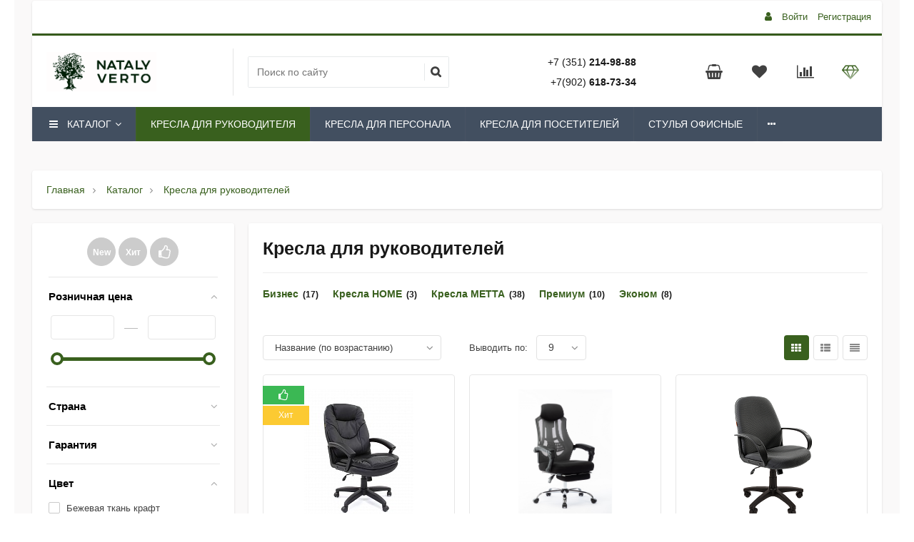

--- FILE ---
content_type: text/html; charset=UTF-8
request_url: https://www.natalyverto.ru/catalog/kresla_dlya_rukovoditelei/
body_size: 34190
content:
<!--'start_frame_cache_region_controller'--><!--'end_frame_cache_region_controller'--><!DOCTYPE html>
<html itemscope itemtype="https://schema.org/WebPage" xml:lang="ru" lang="ru">
<head>
    <title>Кресла для руководителей</title>
    <link href="https://fonts.googleapis.com/css?family=Roboto:300,300i,400,400i,700,700i&amp;subset=cyrillic,cyrillic-ext" rel="stylesheet">
    <meta name="viewport" content="width=device-width, initial-scale=1.0, maximum-scale=1.2">
    <meta http-equiv="Content-Type" content="text/html; charset=UTF-8" />
<link href="/bitrix/css/main/bootstrap.min.css?1536566360121326" type="text/css"  rel="stylesheet" />
<link href="/bitrix/js/alexkova.bxready2/scrollbar/jquery.scrollbar.css?153656633122328" type="text/css"  rel="stylesheet" />
<link href="/bitrix/js/ui/design-tokens/dist/ui.design-tokens.min.css?168000692522029" type="text/css"  rel="stylesheet" />
<link href="/bitrix/js/ui/fonts/opensans/ui.font.opensans.min.css?16800067712320" type="text/css"  rel="stylesheet" />
<link href="/bitrix/js/main/popup/dist/main.popup.bundle.min.css?168000687225089" type="text/css"  rel="stylesheet" />
<link href="/bitrix/css/main/font-awesome.min.css?153656636023748" type="text/css"  rel="stylesheet" />
<link href="/bitrix/js/alexkova.bxready2/slick/slick.css?15365663311963" type="text/css"  rel="stylesheet" />
<link href="/bitrix/js/alexkova.bxready2/countdown/countdown.css?15365663311512" type="text/css"  rel="stylesheet" />
<link href="/bitrix/cache/css/s1/market2_v1/page_bd76c0346b087068c1b4a96a59fb927a/page_bd76c0346b087068c1b4a96a59fb927a_v1.css?174690379371274" type="text/css"  rel="stylesheet" />
<link href="/bitrix/cache/css/s1/market2_v1/default_b8371727a50611d24e64644a124f863e/default_b8371727a50611d24e64644a124f863e_v1.css?17469037881753" type="text/css"  rel="stylesheet" />
<link href="/bitrix/cache/css/s1/market2_v1/default_674f3a7ce5b61f8e29b77869bf43e535/default_674f3a7ce5b61f8e29b77869bf43e535_v1.css?174690378813450" type="text/css"  rel="stylesheet" />
<link href="/bitrix/cache/css/s1/market2_v1/default_0e0e0b015d9dffe7ad9b4fcfd02fb859/default_0e0e0b015d9dffe7ad9b4fcfd02fb859_v1.css?17469042994937" type="text/css"  rel="stylesheet" />
<link href="/bitrix/cache/css/s1/market2_v1/default_1d3d558538fd1ee1e5c9a3179ce58c66/default_1d3d558538fd1ee1e5c9a3179ce58c66_v1.css?1746904299384" type="text/css"  rel="stylesheet" />
<link href="/bitrix/cache/css/s1/market2_v1/default_2550f0f995bd0fb835f64657df68deb2/default_2550f0f995bd0fb835f64657df68deb2_v1.css?174690431226021" type="text/css"  rel="stylesheet" />
<link href="/bitrix/cache/css/s1/market2_v1/template_491bb79002193c0803213902ef29bfae/template_491bb79002193c0803213902ef29bfae_v1.css?1746904307116146" type="text/css"  data-template-style="true" rel="stylesheet" />
<script type="text/javascript">if(!window.BX)window.BX={};if(!window.BX.message)window.BX.message=function(mess){if(typeof mess==='object'){for(let i in mess) {BX.message[i]=mess[i];} return true;}};</script>
<script type="text/javascript">(window.BX||top.BX).message({'JS_CORE_LOADING':'Загрузка...','JS_CORE_NO_DATA':'- Нет данных -','JS_CORE_WINDOW_CLOSE':'Закрыть','JS_CORE_WINDOW_EXPAND':'Развернуть','JS_CORE_WINDOW_NARROW':'Свернуть в окно','JS_CORE_WINDOW_SAVE':'Сохранить','JS_CORE_WINDOW_CANCEL':'Отменить','JS_CORE_WINDOW_CONTINUE':'Продолжить','JS_CORE_H':'ч','JS_CORE_M':'м','JS_CORE_S':'с','JSADM_AI_HIDE_EXTRA':'Скрыть лишние','JSADM_AI_ALL_NOTIF':'Показать все','JSADM_AUTH_REQ':'Требуется авторизация!','JS_CORE_WINDOW_AUTH':'Войти','JS_CORE_IMAGE_FULL':'Полный размер'});</script>

<script type="text/javascript" src="/bitrix/js/main/core/core.min.js?1680006872220366"></script>

<script>BX.setJSList(['/bitrix/js/main/core/core_ajax.js','/bitrix/js/main/core/core_promise.js','/bitrix/js/main/polyfill/promise/js/promise.js','/bitrix/js/main/loadext/loadext.js','/bitrix/js/main/loadext/extension.js','/bitrix/js/main/polyfill/promise/js/promise.js','/bitrix/js/main/polyfill/find/js/find.js','/bitrix/js/main/polyfill/includes/js/includes.js','/bitrix/js/main/polyfill/matches/js/matches.js','/bitrix/js/ui/polyfill/closest/js/closest.js','/bitrix/js/main/polyfill/fill/main.polyfill.fill.js','/bitrix/js/main/polyfill/find/js/find.js','/bitrix/js/main/polyfill/matches/js/matches.js','/bitrix/js/main/polyfill/core/dist/polyfill.bundle.js','/bitrix/js/main/core/core.js','/bitrix/js/main/polyfill/intersectionobserver/js/intersectionobserver.js','/bitrix/js/main/lazyload/dist/lazyload.bundle.js','/bitrix/js/main/polyfill/core/dist/polyfill.bundle.js','/bitrix/js/main/parambag/dist/parambag.bundle.js']);
</script>
<script type="text/javascript">(window.BX||top.BX).message({'pull_server_enabled':'N','pull_config_timestamp':'0','pull_guest_mode':'N','pull_guest_user_id':'0'});(window.BX||top.BX).message({'PULL_OLD_REVISION':'Для продолжения корректной работы с сайтом необходимо перезагрузить страницу.'});</script>
<script type="text/javascript">(window.BX||top.BX).message({'LANGUAGE_ID':'ru','FORMAT_DATE':'DD.MM.YYYY','FORMAT_DATETIME':'DD.MM.YYYY HH:MI:SS','COOKIE_PREFIX':'BITRIX_SM','SERVER_TZ_OFFSET':'18000','UTF_MODE':'Y','SITE_ID':'s1','SITE_DIR':'/','USER_ID':'','SERVER_TIME':'1769329346','USER_TZ_OFFSET':'0','USER_TZ_AUTO':'Y','bitrix_sessid':'0bb118da62fb2be7b644c546832bc9ba'});</script>


<script type="text/javascript"  src="/bitrix/cache/js/s1/market2_v1/kernel_main/kernel_main_v1.js?1747307186190622"></script>
<script type="text/javascript" src="/bitrix/js/ui/dexie/dist/dexie3.bundle.min.js?168000677388295"></script>
<script type="text/javascript" src="/bitrix/js/main/core/core_ls.min.js?15365663327365"></script>
<script type="text/javascript" src="/bitrix/js/main/core/core_frame_cache.min.js?168000665911264"></script>
<script type="text/javascript" src="/bitrix/js/pull/protobuf/protobuf.min.js?168000438776433"></script>
<script type="text/javascript" src="/bitrix/js/pull/protobuf/model.min.js?168000438714190"></script>
<script type="text/javascript" src="/bitrix/js/rest/client/rest.client.min.js?16800051759240"></script>
<script type="text/javascript" src="/bitrix/js/pull/client/pull.client.min.js?168000691148309"></script>
<script type="text/javascript" src="/bitrix/js/alexkova.bxready2/core.js?1536566331533"></script>
<script type="text/javascript" src="/bitrix/js/alexkova.bxready2/jquery-2.1.4.js?1536566331256807"></script>
<script type="text/javascript" src="/bitrix/js/alexkova.bxready2/jquery.lazyload.js?15365663319058"></script>
<script type="text/javascript" src="/bitrix/js/alexkova.bxready2/scrollbar/jquery.scrollbar.min.js?153656633112248"></script>
<script type="text/javascript" src="/bitrix/js/alexkova.bxready2/detectmobilebrowser.js?15365663312211"></script>
<script type="text/javascript" src="/bitrix/js/main/popup/dist/main.popup.bundle.min.js?168000686265492"></script>
<script type="text/javascript" src="/bitrix/js/alexkova.bxready2/slick/slick.min.js?153656633140160"></script>
<script type="text/javascript" src="/bitrix/js/alexkova.bxready2/countdown/countdown.js?15365663311586"></script>
<script type="text/javascript" src="/bitrix/js/currency/currency-core/dist/currency-core.bundle.min.js?16800056463755"></script>
<script type="text/javascript" src="/bitrix/js/currency/core_currency.min.js?1680005136833"></script>
<script type="text/javascript" src="/bitrix/js/alexkova.market2/bxr-sku-script.js?153656633124256"></script>
<script type="text/javascript" src="/bitrix/js/alexkova.bxready2/jquery.loupe.min.js?15365663311001"></script>
<script type="text/javascript">BX.setJSList(['/bitrix/js/main/core/core_fx.js','/bitrix/js/main/session.js','/bitrix/js/main/pageobject/pageobject.js','/bitrix/js/main/core/core_window.js','/bitrix/js/main/date/main.date.js','/bitrix/js/main/core/core_date.js','/bitrix/js/main/utils.js','/bitrix/js/main/dd.js','/bitrix/js/main/core/core_uf.js','/bitrix/js/main/core/core_dd.js','/bitrix/js/main/core/core_tooltip.js','/bitrix/components/bxready.market2/catalog/templates/.default/bitrix/catalog.smart.filter/visual_vertical/script.js','/bitrix/components/bxready.market2/catalog/templates/.default/bitrix/catalog.section.list/row/script.js','/bitrix/components/bxready.market2/sort.panel/templates/.default/script.js','/bitrix/components/bxready.market2/catalog.section/templates/bxready/script.js','/bitrix/tools/bxready2/collection/bxr_elements/ecommerce.m2.v1/include/script.js','/bitrix/components/bxready.market2/catalog/templates/.default/bitrix/sale.bestsellers/.default/script.js','/bitrix/templates/market2_v1/js/script.js','/bitrix/templates/market2_v1/js/rpanel.js','/bitrix/templates/market2_v1/library/bootstrap/js/bootstrap.min.js','/bitrix/components/bxready2/abmanager/templates/full-static/script.js','/bitrix/templates/market2_v1/components/bxready.market2/menu/version_v3/script.js','/bitrix/components/bxready.market2/search.title/script.js','/bitrix/components/bxready.market2/panel.top.fixed.ajax/templates/.default/script.js','/bitrix/templates/market2_v1/bxready2/area/footer/v1/script.js','/bitrix/components/bxready.market2/buttonUp/templates/.default/script.js','/bitrix/components/kuznica/banner.popup/fancybox/lib/jquery.mousewheel-3.0.6.pack.js','/bitrix/components/kuznica/banner.popup/fancybox/source/jquery.fancybox.js','/bitrix/components/kuznica/banner.popup/fancybox/source/helpers/jquery.fancybox-buttons.js','/bitrix/components/kuznica/banner.popup/fancybox/source/helpers/jquery.fancybox-thumbs.js','/bitrix/components/kuznica/banner.popup/fancybox/source/helpers/jquery.fancybox-media.js','/bitrix/components/bxready.market2/basket.small/templates/.default/script.js','/bitrix/components/bxready.market2/catalog.compare.list/templates/.default/script.js','/bitrix/components/bxready.market2/catalog.fast.view/templates/.default/script.js','/bitrix/components/bxready.market2/catalog.fast.view/templates/element/script.js','/bitrix/components/bxready.market2/catalog.product.subscribe/templates/.default/script.js']);</script>
<script type="text/javascript">BX.setCSSList(['/bitrix/components/bxready.market2/catalog/templates/.default/style.css','/bitrix/components/bxready.market2/catalog/templates/.default/bitrix/catalog.smart.filter/visual_vertical/style.css','/bitrix/components/bxready2/abmanager/templates/full-responsive/style.css','/bitrix/components/bxready.market2/catalog/templates/.default/bitrix/catalog.section.list/row/style.css','/bitrix/components/bxready.market2/sort.panel/templates/.default/style.css','/bitrix/templates/market2_v1/components/bitrix/system.pagenavigation/.default/style.css','/bitrix/components/bxready.market2/catalog.section/templates/bxready/style.css','/bitrix/tools/bxready2/collection/bxr_markers/ribbon.vertical/include/style.css','/bitrix/tools/bxready2/collection/bxr_elements/ecommerce.m2.v1/include/style.css','/bitrix/components/bxready.market2/catalog/templates/.default/bitrix/sale.bestsellers/.default/style.css','/bitrix/templates/market2_v1/css/font-awesome.min.css','/bitrix/templates/market2_v1/css/rpanel_style.css','/bitrix/templates/market2_v1/css/bootstrap_expansion.css','/bitrix/components/bxready2/abmanager/templates/full-static/style.css','/bitrix/templates/market2_v1/components/bxready.market2/menu/version_v3/style.css','/bitrix/components/bxready.market2/search.title/templates/.default/style.css','/bitrix/components/bxready.market2/main.include/templates/include_phone/style.css','/bitrix/components/bxready.market2/menu.hover/templates/classic/style.css','/bitrix/components/bxready.market2/panel.top.fixed.ajax/templates/.default/style.css','/bitrix/templates/market2_v1/components/bitrix/breadcrumb/bxr_market2/style.css','/bitrix/components/bxready.market2/promo.controller/templates/.default/bitrix/news.list/promoblock/style.css','/bitrix/components/bxready.market2/promo.controller/templates/.default/bitrix/news.list/promoblock/include/css/apollo_min.css','/bitrix/templates/.default/components/bxready.market2/menu/footer_cols1/style.css','/bitrix/components/bxready.market2/buttonUp/templates/.default/style.css','/bitrix/components/kuznica/banner.popup/fancybox/source/jquery.fancybox.css','/bitrix/components/kuznica/banner.popup/fancybox/source/helpers/jquery.fancybox-buttons.css','/bitrix/templates/market2_v1/template_styles.css','/bitrix/templates/market2_v1/library/less/less.css','/bitrix/templates/market2_v1/bxready2/area/top_panel/v1/style.css','/bitrix/templates/market2_v1/bxready2/area/top_panel/v1_line/style.css','/bitrix/templates/market2_v1/bxready2/area/header/v2/style.css','/bitrix/templates/market2_v1/bxready2/area/top_fixed_panel/v1/style.css','/bitrix/templates/market2_v1/components/bitrix/main.include/include_phone/style.css','/bitrix/templates/market2_v1/bxready2/area/footer/v1/style.css','/bitrix/templates/market2_v1/components/bitrix/system.auth.form/popup/style.css','/bitrix/templates/market2_v1/components/bitrix/system.auth.form/popup_auth/style.css','/bitrix/components/bxready.market2/basket.small/templates/.default/style.css','/bitrix/components/bxready.market2/catalog.compare.list/templates/.default/style.css','/bitrix/components/bxready.market2/form.iblock/templates/popup/style.css','/bitrix/components/bxready.market2/iblock.element.add.form/style.min.css','/bitrix/components/bxready.market2/form.iblock/templates/request_product/style.css','/bitrix/components/bxready.market2/catalog.fast.view/templates/.default/style.css','/bitrix/components/bxready.market2/catalog.fast.view/templates/element/style.css','/bitrix/components/bxready.market2/catalog.product.subscribe/templates/.default/style.css']);</script>
<script type="text/javascript">
					(function () {
						"use strict";

						var counter = function ()
						{
							var cookie = (function (name) {
								var parts = ("; " + document.cookie).split("; " + name + "=");
								if (parts.length == 2) {
									try {return JSON.parse(decodeURIComponent(parts.pop().split(";").shift()));}
									catch (e) {}
								}
							})("BITRIX_CONVERSION_CONTEXT_s1");

							if (cookie && cookie.EXPIRE >= BX.message("SERVER_TIME"))
								return;

							var request = new XMLHttpRequest();
							request.open("POST", "/bitrix/tools/conversion/ajax_counter.php", true);
							request.setRequestHeader("Content-type", "application/x-www-form-urlencoded");
							request.send(
								"SITE_ID="+encodeURIComponent("s1")+
								"&sessid="+encodeURIComponent(BX.bitrix_sessid())+
								"&HTTP_REFERER="+encodeURIComponent(document.referrer)
							);
						};

						if (window.frameRequestStart === true)
							BX.addCustomEvent("onFrameDataReceived", counter);
						else
							BX.ready(counter);
					})();
				</script>

	<script>
		BX.ready(function() {
			window.BXReady.Market.showFormSuccess = function(formId, data) {
				data = '<div class="answer">' + data + '</div>'
				$('#ajaxFormContainer_'+formId).html(data);
			};

            window.BXReady.Market.formRefresh = function (formId) {
                window.BXReady.showAjaxShadow("#ajaxFormContainer_" + formId,"ajaxFormContainerShadow" + formId);
                BX.ajax.submit(BX("iblockForm" + formId),function(data) {
                    window.BXReady.closeAjaxShadow("ajaxFormContainerShadow" + formId);
                    dataInc = data.replace(/<div[^>]+>/gi, '');
                    if(dataInc.substr(0,7) === 'success')
                    {
                        window.BXReady.Market.showFormSuccess(formId,data.substr(7,data.lenght));
                        return false;
                    };
                    BX('ajaxFormContainer_' + formId).innerHTML = data;
                });
                return false;
            };

			$(document).on(
				'show.bs.modal',
				'.bxr-form-modal',
				function(e) {
                    dataAttr = $(e.relatedTarget).data();
                    delete dataAttr.target;
                    delete dataAttr.toggle;
					attr = $(this).attr('id');
					formId =  $('#'+attr+' .modal-body').data('form');
					bodyId = $('#'+attr+' .modal-body').attr('id');
					$.ajax({
                        url: '/bitrix/components/bxready.market2/form.iblock/ajax/form.php',
                        data: 'FORM_ID='+formId+'&DATA='+JSON.stringify(dataAttr),
                        success: function(data){
                            $('#'+bodyId).html(data);
                        }
                    });
				}
			);
		});
	</script>



<script type="text/javascript" src="/bitrix/js/alexkova.popupad/run_popup.js"></script>



<script type="text/javascript"  src="/bitrix/cache/js/s1/market2_v1/template_a9793044b7ff4bcbbd517e857d076d8e/template_a9793044b7ff4bcbbd517e857d076d8e_v1.js?1746904307116568"></script>
<script type="text/javascript"  src="/bitrix/cache/js/s1/market2_v1/page_ce1e8929e4eed685ca1120629d0b272a/page_ce1e8929e4eed685ca1120629d0b272a_v1.js?1746903793107538"></script>
<script type="text/javascript"  src="/bitrix/cache/js/s1/market2_v1/default_3e8cf6e55cf4d34a26f9ba446dae9227/default_3e8cf6e55cf4d34a26f9ba446dae9227_v1.js?174690378820096"></script>
<script type="text/javascript"  src="/bitrix/cache/js/s1/market2_v1/default_ee8fb7d2290346b1ffd62499281b83c5/default_ee8fb7d2290346b1ffd62499281b83c5_v1.js?174690430717470"></script>
<script type="text/javascript">var _ba = _ba || []; _ba.push(["aid", "9b35fd0f840e4b18fccc7b698945a099"]); _ba.push(["host", "www.natalyverto.ru"]); (function() {var ba = document.createElement("script"); ba.type = "text/javascript"; ba.async = true;ba.src = (document.location.protocol == "https:" ? "https://" : "http://") + "bitrix.info/ba.js";var s = document.getElementsByTagName("script")[0];s.parentNode.insertBefore(ba, s);})();</script>


                                            
 
                    <!-- Создание сайта: интернет-агентство creative.bz  -->
    <meta name="cmsmagazine" content="dfd5c6bcefa9b2c1f3a96e57c71933cc" />

    </head>

<!-- Yandex.Metrika counter -->
<script type="text/javascript">
    (function (d, w, c) {
        (w[c] = w[c] || []).push(function() {
            try {
                w.yaCounter33033824 = new Ya.Metrika({
                    id:33033824,
                    clickmap:true,
                    trackLinks:true,
                    accurateTrackBounce:true,
                    webvisor:true,
                    trackHash:true
                });
            } catch(e) { }
        });

        var n = d.getElementsByTagName("script")[0],
            s = d.createElement("script"),
            f = function () { n.parentNode.insertBefore(s, n); };
        s.type = "text/javascript";
        s.async = true;
        s.src = "https://mc.yandex.ru/metrika/watch.js";

        if (w.opera == "[object Opera]") {
            d.addEventListener("DOMContentLoaded", f, false);
        } else { f(); }
    })(document, window, "yandex_metrika_callbacks");
</script>
<noscript><div><img src="https://mc.yandex.ru/watch/33033824" style="position:absolute; left:-9999px;" alt="" /></div></noscript>
<!-- /Yandex.Metrika counter -->
<body class="" >
    <div id="panel"></div>

        <script>window.BXReady.coreData = {'lg_breakpoint':'1919','md_breakpoint':'1199','sm_breakpoint':'991','xs_breakpoint':'761','left_column':'N','left_menu':'Y','isCatalog':'Y','right_column':'T','xl_mode':true,'xl_class':'xl'}</script>    
    <div class="bxr-full-width">
        <div class="container bxr-bg-container xl">
            <div class="row"><div class="col-xs-12">
                <!--'start_frame_cache_k7Xxik'--><div class="rk-fullwidth rk-fullwidth-static hidden-sm hidden-xs prm_bxr_top">
	<div class="rk-fullwidth-canvas">
		</div>
</div>
<!--'end_frame_cache_k7Xxik'-->            </div>
        </div></div>
    </div>

    <header class="bxr-full-width">
        <div class="hidden-md hidden-lg container bxr-bg-container xl">        
            <div class="row bxr-b20">
                <div class="col-xs-12">
                     <div>
</div>                </div>
            </div>
        </div>
        <div class="container bxr-bg-container xl">        
            <div class="row bxr-b20">
                <div class="col-xs-12">
                    <div class="bxr-header-panel bxr-header-panel-v1">
    <div class="bxr-top-panel-header-container">
        <div class="bxr-border-color">
    <div class="bxr-upper-part bxr-cloud-all bxr-cloud-all-br3-not bxr-cloud-all-br4-not">
    <div class="row">
        <div class="col-xs-5">
                    </div>
        <div class="col-xs-7 text-right">
            <div id="top-panel-region-link" >
                            </div>
            <div id="top-panel-phone-link" >
                            </div>
            <div class="inline-block bxr-login-container">
                <!--'start_frame_cache_bxr_login_frame'-->                <div class="bx_login_block bxr-font-color">
    <span id="login-line" class="fa fa-user"></span>
				<a class="bx_login_top_inline_link" href="javascript:void(0)" onclick="openAuthorizePopup()">Войти</a>
						<a class="bx_login_top_inline_link" href="/auth/?register=yes&amp;backurl=%2Fcatalog%2Fkresla_dlya_rukovoditelei%2F" >Регистрация</a>
			</div>
	<div id="bx_auth_popup_form" style="display:none;" class="bx_login_popup_form">
	<div class="login_page action-form-t bxr-form-body-container">
	
	<form name="system_auth_formPqgS8z" method="post" target="_top" action="/auth/" class="bx_auth_form">
		<input type="hidden" name="AUTH_FORM" value="Y" />
		<input type="hidden" name="TYPE" value="AUTH" />
				<input type="hidden" name="backurl" value="/catalog/kresla_dlya_rukovoditelei/" />
				
		<input placeholder="Логин" class="input_text_style form-control" type="text" name="USER_LOGIN" maxlength="255" value="" />
		<input placeholder="Пароль" class="input_text_style form-control" type="password" name="USER_PASSWORD" maxlength="255" />

				<div class="clear"></div>
		<div class="containter">
			<div class="bxr-checkbox">
				   
                                    <input type="checkbox" name="USER_REMEMBER" value="Y" id="USER_REMEMBER" checked>
                                    <label class="bxr-label" for="USER_REMEMBER">Запомнить меня</label>  
							</div>
                        <div class="bxr-m20">
                            <input type="submit" name="Login" class="bxr-color-button  bxr-corns" value="Войти" />
                                                        <!--noindex--><span class="login-link">
                                    <a href="/auth/?register=yes&amp;amp;backurl=%2Fcatalog%2Fkresla_dlya_rukovoditelei%2F" rel="nofollow">Регистрация</a> /
                                    <a href="/auth?forgot_password=yes" rel="nofollow">Забыли пароль?</a>
                                </span><!--/noindex-->
                               
			</div>
			<div class="clear"></div>
		</div>
	</form>
		</div>
<script type="text/javascript">
try{document.form_auth.USER_LOGIN.focus();}catch(e){}
</script>

	</div>

	<script>
		function openAuthorizePopup()
		{
						var authPopup = BX.PopupWindowManager.create("AuthorizePopup", null, {
				autoHide: true,
				//	zIndex: 0,
				offsetLeft: 0,
				offsetTop: 0,
				overlay : true,
				draggable: {restrict:true},
				closeByEsc: true,
				closeIcon: {},
				titleBar: {content: BX.create("span", {html: "<div class='bxr-color bxr-border-bottom-color' >Войти на сайт</div>"})},
				content: '<div style="width:400px;height:300px; text-align: center;"><span style="position:absolute;left:50%; top:50%"><img src="/bitrix/templates/market2_v1/components/bitrix/system.auth.form/popup/images/wait.gif"/></span></div>',
				events: {
					onAfterPopupShow: function()
					{
						this.setContent(BX("bx_auth_popup_form"));
					}
				}
			});

			authPopup.show();
		}
	</script>
                <!--'end_frame_cache_bxr_login_frame'-->            </div>
        </div>
    </div>
</div>
</div>
    </div>
    <div class="bxr-lower-part container-fluid bxr-cloud-all bxr-cloud-all-br1-not bxr-cloud-all-br2-not bxr-cloud-all-br4-not bxr-cloud-all-br3-not">
        <div class="row">
            <div class="col-xl-2 bxr-show-left-menu-conteiner col-md-3 col-sm-4 col-xs-12 bxr-element-row-middle">
                <div class="bxr-logo-top-panel bxr-element-col-middle">
                    <a href="/" class="bxr-logo"> <img alt="BXReady" src="/images/logo.png" class="bxr-color"> </a>                                    </div>
                            </div>
            <div class="col-xl-6 col-lg-3 col-xs-6 bxr-element-row-middle hidden-sm hidden-xs">
                <div id="search_title_container" class="bxr-element-col-middle"><div>
                    <div id="title-search-in-top" class="bx-searchtitle">
	<form action="/product/">
		<div class="bx-input-group">
                    <input id="title-search-input-in-top" type="text" name="q" value="" autocomplete="off" class="bx-form-control" placeholder="Поиск по сайту"/>
			<span class="bxr-input-group-btn">
				<button class="btn bxr-btn-default fa fa-search" type="submit" name="s"></button>
			</span>
		</div>
	</form>
</div>
<script>
	BX.ready(function(){
		new JCTitleSearch({
			'AJAX_PAGE' : '/catalog/kresla_dlya_rukovoditelei/',
			'CONTAINER_ID': 'title-search-in-top',
			'INPUT_ID': 'title-search-input-in-top',
			'MIN_QUERY_LEN': 2
		});
	});
</script>

                </div></div>
            </div>
            <div class="col-xl-2 visible-xl-table hidden-md col-md-3 col-xs-8 hidden-xs bxr-element-row-middle">
                <div class="bxr-element-col-middle text-right bxr-phone-container ">
                    <ul class="bxr-phone-block phone-small">
    <li>
        <a href="tel:+73512149888">+7 (351) <b>214-98-88</b></a><a href="tel:+79226368877">+7(902) <b>618-73-34</b></a>    </li>
</ul>
                </div>
            </div>            
            <div class="col-xl-2 col-sm-3 col-xs-4 bxr-element-row-middle hidden-sm hidden-xs">
                <div id="basket_container" class="bxr-element-col-middle bxr-basket-container"><div> 
                    <div class="bxr-rpbtn-container">
                        <a href="#" class="login-line bxr-frame-btn">
                            <i class="fa fa-user-o"></i>
                        </a>
                    </div>
                        
                    <!--noindex-->                    
                                            <div class="bxr-rpbtn-container ">
                            <a class="bxr-right-panel-btn-on-top animation" data-state="minimized">
                                <i class="fa fa-diamond" aria-hidden="true"></i>
                            </a>
                        </div>
                                        <!--/noindex-->
                    
                    <!--'start_frame_cache_bxr_small_basket'-->                    
<div class="">
            <div id="bxr-basket-row" class="basket-body-table-row bxr-basket-row-top">
                            <div  >
                    		<a href="javascript:void(0)" class="bxr-basket-indicator compare-button-group bxr-font-hover-light bxr-compare-label" id="bxr-counter-compare"  data-child="bxr-compare-body" title="Сравнение">
    <i class="fa fa-bar-chart"></i>
    </a>
    <div id="bxr-compare-body" class="basket-body-container"  data-group="basket-group">
        <div id="bxr-compare-jdata" style="display: none">null</div>
                    <p class="bxr-helper bg-info">Выберите в каталоге товары и воспользуйтесь опцией добавить к сравнению</p>
            </div>
<script>
    $(document).ready(function(){
        BXRCompare = window.BXReady.Market.Compare;
        BXRCompare.ajaxURL = '/bitrix/components/bxready.market2/catalog.compare.list/templates/.default/ajax/bxr_compare.php';
        BXRCompare.messList = '';
        BXRCompare.mess = '';
        BXRCompare.iblockID = '18';
        BXRCompare.init();
    });
</script>                </div>
                
                        <div  >
                <a href="javascript:void(0);" data-group="basket-group" class="bxr-basket-indicator bxr-indicator-favor bxr-font-hover-light"  data-child="bxr-favor-body" 
                    title="Избранное">
                        	<i class="fa fa-heart"></i>
                        </a>
            
    
    <div id="bxr-favor-body" class="basket-body-container" data-group="basket-group" data-state="hide">
            <p class="bxr-helper bg-info">
        Список избранного пуст    </p>
    </div>

                   
            </div>
                

            <div  >
            <a href="javascript:void(0);" class="bxr-basket-indicator bxr-indicator-basket bxr-font-hover-light" data-group="basket-group" data-child="bxr-basket-body" 
               title="Моя корзина">
            <i class="fa fa-shopping-basket" aria-hidden="true"></i>
            </a>
    
        <div id="bxr-basket-body" class="basket-body-container" data-group="basket-group" data-state="hide">
        <div class="basket-body-title">
    <span class="basket-body-title-h bxr-basket-tab tab-basket active" data-tab="buy">Моя корзина            </span>
            <div class="clearfix"></div>
</div>
<input type="hidden" id="currency-format" value="#">
<input type="hidden" id="min-order-price" value="">
<input type="hidden" id="min-order-price-msg" value="Минимальная стоимость заказа составляет #MIN_ORDER_PRICE#. Для оформления заказа вам необходимо добавить товары на сумму #ADD_ORDER_PRICE#.">
<div class="min-order-price-notify" style="display: none;">Минимальная стоимость заказа составляет . Для оформления заказа вам необходимо добавить товары на сумму 0.</div>

<div class="bxr-basket-tab-content active" data-tab="buy">
        <p class="bxr-helper bg-info">Ваша корзина пуста. Выберите интересующие вас товары в каталоге</p>
</div>
    </div>
            </div>
      
            </div>
        <div class="clearfix"></div>
        <div style="display: none;" id="bxr-basket-content"></div>
    </div>
    <script>
        var delayClick = false;
        $(document).ready(function(){
            BX.message({
                setItemDelay2BasketTitle: 'Товар отложен',
                setItemAdded2BasketTitle: 'Товар добавлен'
            });

            BXR = window.BXReady.Market.Basket;
            BXR.init({
                ajaxUrl: '/bitrix/components/bxready.market2/basket.small/templates/.default/ajax/bxr_basket_action.php',
                postData: {
                    siteId : 's1',
                    template : '.default.3ba2b7d6aaad19c66aa6acfd8f84f3e87f23ddadc2272b70fa82e11acade1fa3',
                    parameters : '[base64].53f47e0c100ec23b61072d52eeb80120a6218a4d439af9f4293362f4b101e0cf'
                }
            });
        });
    </script>
                    <!--'end_frame_cache_bxr_small_basket'-->                </div></div>
            </div>     
        </div>
    </div>
            <div class="bxr-top-panel-topmenu-container">
            <div class="row">
                <div class="col-xs-12">
                    <div class="hidden-sm hidden-xs">
	 <div class="bxr-built-menu-container bxr-v-line_menu colored_dark">
    <div class="row">
        <div class="col-sm-12"><nav>
        <ul 
            data-stretch="N"
            data-style-menu="dark"
            data-style-menu-hover="dark"
            data-first-catalog="N"
            class="bxr-flex-menu bxr-dark-flat bxr-light-menu  bxr-top-menu bxr-ident-items-normal" >
                                    <li  class="bxr-dark-flat bxr-bg-hover-flat bxr-li-top-menu-parent-classic 
                                                            ">
                    <a href="/catalog/"><span class="bxr-ico-top-menu"><i class=' fa bxr-font-light fa-fw fa fa-bars' ></i></span>Каталог<span class="fa fa-angle-down"></span></a>
                                                                    <div class="bxr-classic-hover-menu  bxr-classic-hover-menu-color">
    <ul><li  data-selected='1'  class='bxr-color-flat bxr-bg-hover-dark-flat bxr-color-dark-flat' ><a class='sub-item' href='/catalog/kresla_dlya_rukovoditelei/'><i class='fa fa-angle-left'></i><span class='bxr-ico-hover-menu'></span>Кресла для руководителей<i class='fa fa-angle-right'></i></a><ul><li  class='bxr-color-flat bxr-bg-hover-dark-flat' ><a class='margin-no'  href='/catalog/biznes/'><span class='bxr-ico-hover-menu'></span>Бизнес</a></li><li  class='bxr-color-flat bxr-bg-hover-dark-flat' ><a class='margin-no'  href='/catalog/kresla-home/'><span class='bxr-ico-hover-menu'></span>Кресла HOME</a></li><li  class='bxr-color-flat bxr-bg-hover-dark-flat' ><a class='margin-no'  href='/catalog/kresla-samurai/'><span class='bxr-ico-hover-menu'></span>Кресла МЕТТА</a></li><li  class='bxr-color-flat bxr-bg-hover-dark-flat' ><a class='margin-no'  href='/catalog/premium/'><span class='bxr-ico-hover-menu'></span>Премиум</a></li><li  class='bxr-color-flat bxr-bg-hover-dark-flat' ><a class='margin-no'  href='/catalog/ekonom/'><span class='bxr-ico-hover-menu'></span>Эконом</a></li></ul></li><li  class='bxr-color-flat bxr-bg-hover-dark-flat' ><a   href='/catalog/stulya-kukhonnye/'><i class='fa fa-circle-o'></i><span class='bxr-ico-hover-menu'></span>Стулья кухонные</a></li><li  class='bxr-color-flat bxr-bg-hover-dark-flat' ><a   href='/catalog/kresla-dlya-personala/'><i class='fa fa-circle-o'></i><span class='bxr-ico-hover-menu'></span>Кресла для персонала</a></li><li  class='bxr-color-flat bxr-bg-hover-dark-flat' ><a   href='/catalog/kresla-dlya-posetiteley/'><i class='fa fa-circle-o'></i><span class='bxr-ico-hover-menu'></span>Кресла для посетителей</a></li><li  class='bxr-color-flat bxr-bg-hover-dark-flat' ><a   href='/catalog/stulya-ofisnye/'><i class='fa fa-circle-o'></i><span class='bxr-ico-hover-menu'></span>Стулья офисные</a></li><li  class='bxr-color-flat bxr-bg-hover-dark-flat' ><a   href='/catalog/kresla_dlya_detei/'><i class='fa fa-circle-o'></i><span class='bxr-ico-hover-menu'></span>Кресла для детей</a></li><li  class='bxr-color-flat bxr-bg-hover-dark-flat' ><a   href='/catalog/kresla-dlya-gemerov/'><i class='fa fa-circle-o'></i><span class='bxr-ico-hover-menu'></span>Геймерские/игровые кресла</a></li><li  class='bxr-color-flat bxr-bg-hover-dark-flat' ><a class='sub-item' href='/catalog/komplektuyushchie_1/'><i class='fa fa-angle-left'></i><span class='bxr-ico-hover-menu'></span>Комплектующие<i class='fa fa-angle-right'></i></a><ul><li  class='bxr-color-flat bxr-bg-hover-dark-flat' ><a class='margin-no'  href='/catalog/gazlifty-dlya-ofisnykh-kresel/'><span class='bxr-ico-hover-menu'></span>Газлифты для офисных кресел</a></li><li  class='bxr-color-flat bxr-bg-hover-dark-flat' ><a class='margin-no'  href='/catalog/krestoviny/'><span class='bxr-ico-hover-menu'></span>Крестовины</a></li><li  class='bxr-color-flat bxr-bg-hover-dark-flat' ><a class='margin-no'  href='/catalog/mekhanizmy/'><span class='bxr-ico-hover-menu'></span>Механизмы</a></li><li  class='bxr-color-flat bxr-bg-hover-dark-flat' ><a class='margin-no'  href='/catalog/podlokotniki/'><span class='bxr-ico-hover-menu'></span>Подлокотники</a></li><li  class='bxr-color-flat bxr-bg-hover-dark-flat' ><a class='margin-no'  href='/catalog/roliki-dlya-ofisnykh-kresel/'><span class='bxr-ico-hover-menu'></span>Ролики для офисных кресел</a></li></ul></li><li  class='bxr-color-flat bxr-bg-hover-dark-flat' ><a class='sub-item' href='/catalog/%D0%BE%D1%84%D0%B8%D1%81%D0%BD%D0%B0%D1%8F%20%D0%BC%D0%B5%D0%B1%D0%B5%D0%BB%D1%8C/'><i class='fa fa-angle-left'></i><span class='bxr-ico-hover-menu'></span>Мебель для офиса<i class='fa fa-angle-right'></i></a><ul><li  class='bxr-color-flat bxr-bg-hover-dark-flat' ><a class='margin-no'  href='/catalog/kompyuternye/'><span class='bxr-ico-hover-menu'></span>Кабинеты руководителя</a></li><li  class='bxr-color-flat bxr-bg-hover-dark-flat' ><a class='margin-no'  href='/catalog/tumby/'><span class='bxr-ico-hover-menu'></span>Компьютерные столы</a></li><li  class='bxr-color-flat bxr-bg-hover-dark-flat' ><a class='margin-no'  href='/catalog/pismennye/'><span class='bxr-ico-hover-menu'></span>мебель для персонала</a></li></ul></li><li  class='bxr-color-flat bxr-bg-hover-dark-flat' ><a class='sub-item' href='/catalog/proshee/'><i class='fa fa-angle-left'></i><span class='bxr-ico-hover-menu'></span>Прочее<i class='fa fa-angle-right'></i></a><ul><li  class='bxr-color-flat bxr-bg-hover-dark-flat' ><a class='margin-no'  href='/catalog/veshalki/'><span class='bxr-ico-hover-menu'></span>Вешалки</a></li><li  class='bxr-color-flat bxr-bg-hover-dark-flat' ><a class='margin-no'  href='/catalog/taburety/'><span class='bxr-ico-hover-menu'></span>Табуреты</a></li></ul></li><li  class='bxr-color-flat bxr-bg-hover-dark-flat' ><a   href='/catalog/myagkaya-mebel/'><i class='fa fa-circle-o'></i><span class='bxr-ico-hover-menu'></span>Мягкая мебель</a></li></ul></div>                                    </li>
                                                            <li data-selected='1'  class="bxr-dark-flat bxr-bg-hover-flat bxr-li-top-menu-parent-classic 
                    bxr-color-flat                                        ">
                    <a href="/catalog/kresla_dlya_rukovoditelei/"><span class="bxr-ico-top-menu"></span>Кресла для руководителя</a>
                                    </li>
                                                            <li  class="bxr-dark-flat bxr-bg-hover-flat bxr-li-top-menu-parent-classic 
                                                            ">
                    <a href="/catalog/kresla-dlya-personala/"><span class="bxr-ico-top-menu"></span>Кресла для персонала</a>
                                    </li>
                                                            <li  class="bxr-dark-flat bxr-bg-hover-flat bxr-li-top-menu-parent-classic 
                                                            ">
                    <a href="/catalog/kresla-dlya-posetiteley/"><span class="bxr-ico-top-menu"></span>Кресла для посетителей</a>
                                    </li>
                                                            <li  class="bxr-dark-flat bxr-bg-hover-flat bxr-li-top-menu-parent-classic 
                                                            ">
                    <a href="/catalog/stulya-ofisnye/"><span class="bxr-ico-top-menu"></span>Стулья офисные</a>
                                    </li>
                                                            <li  class="bxr-dark-flat bxr-bg-hover-flat bxr-li-top-menu-parent-classic 
                                                            ">
                    <a href="/catalog/kresla_dlya_detei/"><span class="bxr-ico-top-menu"></span>Детские компьютерные кресла</a>
                                    </li>
                                                            <li  class="bxr-dark-flat bxr-bg-hover-flat bxr-li-top-menu-parent-classic 
                                                            ">
                    <a href="/catalog/kresla-dlya-gemerov/"><span class="bxr-ico-top-menu"></span>Геймерские кресла</a>
                                    </li>
                                                            <li  class="bxr-dark-flat bxr-bg-hover-flat bxr-li-top-menu-parent-classic 
                                                            ">
                    <a href="/catalog/komplektuyushchie_1/"><span class="bxr-ico-top-menu"></span>Комплектующие</a>
                                    </li>
                                                            <li  class="bxr-dark-flat bxr-bg-hover-flat bxr-li-top-menu-parent-classic 
                                                            ">
                    <a href="/catalog/table/"><span class="bxr-ico-top-menu"></span>Столы</a>
                                    </li>
                                                            <li  class="bxr-dark-flat bxr-bg-hover-flat bxr-li-top-menu-parent-classic 
                                                            ">
                    <a href="/catalog/proshee/"><span class="bxr-ico-top-menu"></span>Прочее</a>
                                    </li>
                                                            <li  class="bxr-dark-flat bxr-bg-hover-flat bxr-li-top-menu-parent-classic 
                                                            ">
                    <a href="/skidka-.php"><span class="bxr-ico-top-menu"></span>Скидка!!!</a>
                                    </li>
                            
                <li class="bxr-flex-menu-other other bxr-dark-flat bxr-bg-hover-flat">&nbsp;</li> 
        </ul><div class="clearfix"></div>                
    </nav></div></div>
</div>
<script>
    $(document).ready(function() {
        var obTopMenu = new JCTopMenu({});
    });
</script></div>
 <br>                </div>
            </div>
        </div>
        <div class="container-fluid container-fluid-for-menu">
            <div class="row">
                <div class="col-xl-2 col-md-3 col-sm-4 col-xs-12 bxr-element-row-middle">
                    <div id="button_menu_container" class="bxr-is-header">
                                            </div>
                </div>
            </div>
        </div>
    </div>
<script>
    $(document).ready(function() {
        $('.bxr-show-left-menu .bxr-left-column-js.isHidden').prependTo( '#button_menu_container' );
        $('#basket_container .login-line').attr("href", $('#login-line + a').attr("href")).attr("onclick", $('#login-line + a').attr("onclick"));
    });
</script>
 
                </div>
            </div>
        </div>
        

    </header>

    <div class="bxr-full-width bxr-work-area-container">
        <div class="container bxr-bg-container xl"> 
            <div class="row bxr-page-content" id="bxr-page-content">
                                                            <div class="bxr-b20 col-xs-12">    
                                            <div class="bxr-cloud-all bxr-cloud-padding bxr-b20">
    <div class="bxr-breadcrumb" itemscope="" itemtype="http://schema.org/BreadcrumbList" >
                        <div class="bxr-breadcrumb-item bxr-font-color" itemscope="" itemprop="itemListElement" itemtype="http://schema.org/ListItem">
                            
                            <a class="bxr-font-color" itemprop="item" title="Главная" href="/">
                               <span itemprop="name">Главная</span>
                               <meta itemprop="position" content="1">
                            </a>
                        </div>
                        <div class="bxr-breadcrumb-item bxr-font-color" itemscope="" itemprop="itemListElement" itemtype="http://schema.org/ListItem">
                            <i class="fa fa-angle-right"></i>
                            <a class="bxr-font-color" itemprop="item" title="Каталог" href="/catalog/">
                               <span itemprop="name">Каталог</span>
                               <meta itemprop="position" content="2">
                            </a>
                        </div>
                        <div class="bxr-breadcrumb-item bxr-font-color" itemscope="" itemprop="itemListElement" itemtype="http://schema.org/ListItem">
                            <i class="fa fa-angle-right"></i>
                            <a class="bxr-font-color" itemprop="item" title="Кресла для руководителей" href="/catalog/kresla_dlya_rukovoditelei/">
                               <span itemprop="name">Кресла для руководителей</span>
                               <meta itemprop="position" content="3">
                            </a>
                        </div><div style="clear:both"></div></div></div>                <div class="bxr-show-left-menu">
    <div class="hidden-sm hidden-xs bxr-left-column-js bxr-b20 bxr-cloud-all bxr-cloud-all-br1-not bxr-cloud-all-br2-not <span id=" title="Код PHP: &lt;?=$isHidden;?&gt;">
</div></div><div class="row">
        <div class=" col-xl-2 col-lg-3 col-md-12 col-sm-12 col-xs-12">
        <div class="bx-sidebar-block">
                        <div class="bxr-b20 bxr-cloud-all">
                <div class="bxr-show-filter-btn"><span>Фильтр по параметрам</span><i class="fa fa-angle-down"></i></div>
<div class="bx_filter bx_filter_vertical bx_blue">
	<div class="bx_filter_section">
		<form name="arrFilter_form" action="/catalog/kresla_dlya_rukovoditelei/" method="get" class="smartfilter">
			<div class="bx_filter_container bx_filter_parameters_box icon">
	<span class="bx_filter_container_modef"></span>

							<div class="bxr-filter-marker" id="filter_icon_arrFilter_97_104858469">
					<div
						class="bxr-marker-new "
						title = "Новинки"
						onclick="smartFilter.iconClick(this)"
						>
						New						</div>
					<input
						type="checkbox"
						value="Y"
						name="arrFilter_97_104858469"
						id="arrFilter_97_104858469"
												onclick="smartFilter.click(this)"
						/>
				</div>
				
							<div class="bxr-filter-marker" id="filter_icon_arrFilter_103_2253546398">
					<div
						class="bxr-marker-hit "
						title = "Лидеры продаж"
						onclick="smartFilter.iconClick(this)"
						>
						Хит						</div>
					<input
						type="checkbox"
						value="Y"
						name="arrFilter_103_2253546398"
						id="arrFilter_103_2253546398"
												onclick="smartFilter.click(this)"
						/>
				</div>
				
							<div class="bxr-filter-marker" id="filter_icon_arrFilter_104_526070308">
					<div
						class="bxr-marker-rec "
						title = "Рекомендуемые товары"
						onclick="smartFilter.iconClick(this)"
						>
						<i class="fa fa-thumbs-o-up"></i>						</div>
					<input
						type="checkbox"
						value="Y"
						name="arrFilter_104_526070308"
						id="arrFilter_104_526070308"
												onclick="smartFilter.click(this)"
						/>
				</div>
					<div class="clear"></div>
	<div class="filter-separator" style="margin-top: 10px"></div>
</div>					<div class="bx_filter_parameters_box active">
						<span class="bx_filter_container_modef"></span>
						<div class="bx_filter_parameters_box_title" onclick="smartFilter.hideFilterProps(this)" data-role="prop_angle" >Розничная цена</div>
						<div class="bx_filter_block" data-role="bx_filter_block">
							<div class="bx_filter_parameters_box_container">
								<div class="bx_filter_parameters_box_container_block">
									<div class="bx_filter_input_container">
										<input
											class="min-price"
											type="text"
											name="arrFilter_P1_MIN"
											id="arrFilter_P1_MIN"
											value=""
											size="5"
											onkeyup="smartFilter.keyup(this)"
										/>
									</div>
								</div>
                                                                <hr class="bxr-filter-delimeter">
								<div class="bx_filter_parameters_box_container_block">
									<div class="bx_filter_input_container">
										<input
											class="max-price"
											type="text"
											name="arrFilter_P1_MAX"
											id="arrFilter_P1_MAX"
											value=""
											size="5"
											onkeyup="smartFilter.keyup(this)"
										/>
									</div>
								</div>
								<div style="clear: both;"></div>

								<div class="bx_ui_slider_track" id="drag_track_c4ca4238a0b923820dcc509a6f75849b">
									<div class="bx_ui_slider_pricebar_VD" style="left: 0;right: 0;" id="colorUnavailableActive_c4ca4238a0b923820dcc509a6f75849b"></div>
									<div class="bx_ui_slider_pricebar_VN" style="left: 0;right: 0;" id="colorAvailableInactive_c4ca4238a0b923820dcc509a6f75849b"></div>
									<div class="bx_ui_slider_pricebar_V bxr-color bx_ui_slider_range"  style="left: 0;right: 0;" id="colorAvailableActive_c4ca4238a0b923820dcc509a6f75849b"></div>
									<div class="bx_ui_slider_range" id="drag_tracker_c4ca4238a0b923820dcc509a6f75849b"  style="left: 0%; right: 0%;">
											</div>
									<a class="bx_ui_slider_handle bxr-border-color left"  style="left:0;" href="javascript:void(0)" id="left_slider_c4ca4238a0b923820dcc509a6f75849b"></a>
									<a class="bx_ui_slider_handle bxr-border-color right" style="right:0;" href="javascript:void(0)" id="right_slider_c4ca4238a0b923820dcc509a6f75849b"></a>

								</div>
								<div style="opacity: 0;height: 1px;"></div>
							</div>
						</div>
					</div>
										<script type="text/javascript">
						BX.ready(function(){
							window['trackBarc4ca4238a0b923820dcc509a6f75849b'] = new BX.Iblock.SmartFilter({'leftSlider':'left_slider_c4ca4238a0b923820dcc509a6f75849b','rightSlider':'right_slider_c4ca4238a0b923820dcc509a6f75849b','tracker':'drag_tracker_c4ca4238a0b923820dcc509a6f75849b','trackerWrap':'drag_track_c4ca4238a0b923820dcc509a6f75849b','minInputId':'arrFilter_P1_MIN','maxInputId':'arrFilter_P1_MAX','minPrice':'5873','maxPrice':'76990','curMinPrice':'','curMaxPrice':'','fltMinPrice':'5873','fltMaxPrice':'76990','precision':'2','colorUnavailableActive':'colorUnavailableActive_c4ca4238a0b923820dcc509a6f75849b','colorAvailableActive':'colorAvailableActive_c4ca4238a0b923820dcc509a6f75849b','colorAvailableInactive':'colorAvailableInactive_c4ca4238a0b923820dcc509a6f75849b'});
						});
					</script>
					<div class="filter-separator" style="margin-top: 10px"></div>
								<div class="bx_filter_parameters_box ">
					<span class="bx_filter_container_modef"></span>
					<div class="bx_filter_parameters_box_title" data-role="prop_angle"  onclick="smartFilter.hideFilterProps(this)">
                                            Страна                                                                                    </div>
					<div class="bx_filter_block" data-role="bx_filter_block">
						<div class="bx_filter_parameters_box_container">
																							<label data-role="label_arrFilter_138_2883178375" class="bx_filter_param_label " for="arrFilter_138_2883178375">
										<span class="bx_filter_input_checkbox">
											<input
												type="checkbox"
												value="Y"
												name="arrFilter_138_2883178375"
												id="arrFilter_138_2883178375"
																								onclick="smartFilter.click(this)"
											/>
                                                                                        <span class="bxr-filter-input bxr-filter-checkbox"></span>
											<span class="bx_filter_param_text">Россия</span>
										</span>
									</label>
																				</div>
						<div class="clb"></div>
					</div>
				</div>
				<div class="filter-separator" style="margin-top: 10px"></div>
							<div class="bx_filter_parameters_box ">
					<span class="bx_filter_container_modef"></span>
					<div class="bx_filter_parameters_box_title" data-role="prop_angle"  onclick="smartFilter.hideFilterProps(this)">
                                            Гарантия                                                                                    </div>
					<div class="bx_filter_block" data-role="bx_filter_block">
						<div class="bx_filter_parameters_box_container">
																							<label data-role="label_arrFilter_139_436063742" class="bx_filter_param_label " for="arrFilter_139_436063742">
										<span class="bx_filter_input_checkbox">
											<input
												type="checkbox"
												value="Y"
												name="arrFilter_139_436063742"
												id="arrFilter_139_436063742"
																								onclick="smartFilter.click(this)"
											/>
                                                                                        <span class="bxr-filter-input bxr-filter-checkbox"></span>
											<span class="bx_filter_param_text">1 год</span>
										</span>
									</label>
																				</div>
						<div class="clb"></div>
					</div>
				</div>
				<div class="filter-separator" style="margin-top: 10px"></div>
							<div class="bx_filter_parameters_box active">
					<span class="bx_filter_container_modef"></span>
					<div class="bx_filter_parameters_box_title" data-role="prop_angle"  onclick="smartFilter.hideFilterProps(this)">
                                            Цвет                                                                                    </div>
					<div class="bx_filter_block" data-role="bx_filter_block">
						<div class="bx_filter_parameters_box_container">
																							<label data-role="label_arrFilter_141_854795290" class="bx_filter_param_label " for="arrFilter_141_854795290">
										<span class="bx_filter_input_checkbox">
											<input
												type="checkbox"
												value="Y"
												name="arrFilter_141_854795290"
												id="arrFilter_141_854795290"
																								onclick="smartFilter.click(this)"
											/>
                                                                                        <span class="bxr-filter-input bxr-filter-checkbox"></span>
											<span class="bx_filter_param_text">Бежевая ткань крафт</span>
										</span>
									</label>
																	<label data-role="label_arrFilter_141_74462252" class="bx_filter_param_label " for="arrFilter_141_74462252">
										<span class="bx_filter_input_checkbox">
											<input
												type="checkbox"
												value="Y"
												name="arrFilter_141_74462252"
												id="arrFilter_141_74462252"
																								onclick="smartFilter.click(this)"
											/>
                                                                                        <span class="bxr-filter-input bxr-filter-checkbox"></span>
											<span class="bx_filter_param_text">Бежевая эко-кожа </span>
										</span>
									</label>
																	<label data-role="label_arrFilter_141_3066822388" class="bx_filter_param_label " for="arrFilter_141_3066822388">
										<span class="bx_filter_input_checkbox">
											<input
												type="checkbox"
												value="Y"
												name="arrFilter_141_3066822388"
												id="arrFilter_141_3066822388"
																								onclick="smartFilter.click(this)"
											/>
                                                                                        <span class="bxr-filter-input bxr-filter-checkbox"></span>
											<span class="bx_filter_param_text">Бежевый</span>
										</span>
									</label>
																	<label data-role="label_arrFilter_141_3447478833" class="bx_filter_param_label " for="arrFilter_141_3447478833">
										<span class="bx_filter_input_checkbox">
											<input
												type="checkbox"
												value="Y"
												name="arrFilter_141_3447478833"
												id="arrFilter_141_3447478833"
																								onclick="smartFilter.click(this)"
											/>
                                                                                        <span class="bxr-filter-input bxr-filter-checkbox"></span>
											<span class="bx_filter_param_text">Бордовый</span>
										</span>
									</label>
																	<label data-role="label_arrFilter_141_3081005986" class="bx_filter_param_label " for="arrFilter_141_3081005986">
										<span class="bx_filter_input_checkbox">
											<input
												type="checkbox"
												value="Y"
												name="arrFilter_141_3081005986"
												id="arrFilter_141_3081005986"
																								onclick="smartFilter.click(this)"
											/>
                                                                                        <span class="bxr-filter-input bxr-filter-checkbox"></span>
											<span class="bx_filter_param_text">Голубой</span>
										</span>
									</label>
																	<label data-role="label_arrFilter_141_3499814433" class="bx_filter_param_label " for="arrFilter_141_3499814433">
										<span class="bx_filter_input_checkbox">
											<input
												type="checkbox"
												value="Y"
												name="arrFilter_141_3499814433"
												id="arrFilter_141_3499814433"
																								onclick="smartFilter.click(this)"
											/>
                                                                                        <span class="bxr-filter-input bxr-filter-checkbox"></span>
											<span class="bx_filter_param_text">Зеленый</span>
										</span>
									</label>
																	<label data-role="label_arrFilter_141_1202265425" class="bx_filter_param_label " for="arrFilter_141_1202265425">
										<span class="bx_filter_input_checkbox">
											<input
												type="checkbox"
												value="Y"
												name="arrFilter_141_1202265425"
												id="arrFilter_141_1202265425"
																								onclick="smartFilter.click(this)"
											/>
                                                                                        <span class="bxr-filter-input bxr-filter-checkbox"></span>
											<span class="bx_filter_param_text">Золотой</span>
										</span>
									</label>
																	<label data-role="label_arrFilter_141_3455876734" class="bx_filter_param_label " for="arrFilter_141_3455876734">
										<span class="bx_filter_input_checkbox">
											<input
												type="checkbox"
												value="Y"
												name="arrFilter_141_3455876734"
												id="arrFilter_141_3455876734"
																								onclick="smartFilter.click(this)"
											/>
                                                                                        <span class="bxr-filter-input bxr-filter-checkbox"></span>
											<span class="bx_filter_param_text">Коралл</span>
										</span>
									</label>
																	<label data-role="label_arrFilter_141_4200685455" class="bx_filter_param_label " for="arrFilter_141_4200685455">
										<span class="bx_filter_input_checkbox">
											<input
												type="checkbox"
												value="Y"
												name="arrFilter_141_4200685455"
												id="arrFilter_141_4200685455"
																								onclick="smartFilter.click(this)"
											/>
                                                                                        <span class="bxr-filter-input bxr-filter-checkbox"></span>
											<span class="bx_filter_param_text">Красный</span>
										</span>
									</label>
																	<label data-role="label_arrFilter_141_2661153723" class="bx_filter_param_label " for="arrFilter_141_2661153723">
										<span class="bx_filter_input_checkbox">
											<input
												type="checkbox"
												value="Y"
												name="arrFilter_141_2661153723"
												id="arrFilter_141_2661153723"
																								onclick="smartFilter.click(this)"
											/>
                                                                                        <span class="bxr-filter-input bxr-filter-checkbox"></span>
											<span class="bx_filter_param_text">Лайм</span>
										</span>
									</label>
																	<label data-role="label_arrFilter_141_499495288" class="bx_filter_param_label " for="arrFilter_141_499495288">
										<span class="bx_filter_input_checkbox">
											<input
												type="checkbox"
												value="Y"
												name="arrFilter_141_499495288"
												id="arrFilter_141_499495288"
																								onclick="smartFilter.click(this)"
											/>
                                                                                        <span class="bxr-filter-input bxr-filter-checkbox"></span>
											<span class="bx_filter_param_text">Оранжевый</span>
										</span>
									</label>
																	<label data-role="label_arrFilter_141_2949226336" class="bx_filter_param_label " for="arrFilter_141_2949226336">
										<span class="bx_filter_input_checkbox">
											<input
												type="checkbox"
												value="Y"
												name="arrFilter_141_2949226336"
												id="arrFilter_141_2949226336"
																								onclick="smartFilter.click(this)"
											/>
                                                                                        <span class="bxr-filter-input bxr-filter-checkbox"></span>
											<span class="bx_filter_param_text">Сетка Черно-серый</span>
										</span>
									</label>
																	<label data-role="label_arrFilter_141_2654390964" class="bx_filter_param_label " for="arrFilter_141_2654390964">
										<span class="bx_filter_input_checkbox">
											<input
												type="checkbox"
												value="Y"
												name="arrFilter_141_2654390964"
												id="arrFilter_141_2654390964"
																								onclick="smartFilter.click(this)"
											/>
                                                                                        <span class="bxr-filter-input bxr-filter-checkbox"></span>
											<span class="bx_filter_param_text">Синий</span>
										</span>
									</label>
																	<label data-role="label_arrFilter_141_2515641749" class="bx_filter_param_label " for="arrFilter_141_2515641749">
										<span class="bx_filter_input_checkbox">
											<input
												type="checkbox"
												value="Y"
												name="arrFilter_141_2515641749"
												id="arrFilter_141_2515641749"
																								onclick="smartFilter.click(this)"
											/>
                                                                                        <span class="bxr-filter-input bxr-filter-checkbox"></span>
											<span class="bx_filter_param_text">Сиреневый</span>
										</span>
									</label>
																	<label data-role="label_arrFilter_141_47027938" class="bx_filter_param_label " for="arrFilter_141_47027938">
										<span class="bx_filter_input_checkbox">
											<input
												type="checkbox"
												value="Y"
												name="arrFilter_141_47027938"
												id="arrFilter_141_47027938"
																								onclick="smartFilter.click(this)"
											/>
                                                                                        <span class="bxr-filter-input bxr-filter-checkbox"></span>
											<span class="bx_filter_param_text">Слоновая кость</span>
										</span>
									</label>
																	<label data-role="label_arrFilter_141_457379864" class="bx_filter_param_label " for="arrFilter_141_457379864">
										<span class="bx_filter_input_checkbox">
											<input
												type="checkbox"
												value="Y"
												name="arrFilter_141_457379864"
												id="arrFilter_141_457379864"
																								onclick="smartFilter.click(this)"
											/>
                                                                                        <span class="bxr-filter-input bxr-filter-checkbox"></span>
											<span class="bx_filter_param_text">Слоновая кость</span>
										</span>
									</label>
																	<label data-role="label_arrFilter_141_3758712671" class="bx_filter_param_label " for="arrFilter_141_3758712671">
										<span class="bx_filter_input_checkbox">
											<input
												type="checkbox"
												value="Y"
												name="arrFilter_141_3758712671"
												id="arrFilter_141_3758712671"
																								onclick="smartFilter.click(this)"
											/>
                                                                                        <span class="bxr-filter-input bxr-filter-checkbox"></span>
											<span class="bx_filter_param_text">Темно-бежевый</span>
										</span>
									</label>
																	<label data-role="label_arrFilter_141_3809824834" class="bx_filter_param_label " for="arrFilter_141_3809824834">
										<span class="bx_filter_input_checkbox">
											<input
												type="checkbox"
												value="Y"
												name="arrFilter_141_3809824834"
												id="arrFilter_141_3809824834"
																								onclick="smartFilter.click(this)"
											/>
                                                                                        <span class="bxr-filter-input bxr-filter-checkbox"></span>
											<span class="bx_filter_param_text">Темно-серый</span>
										</span>
									</label>
																	<label data-role="label_arrFilter_141_2102204116" class="bx_filter_param_label " for="arrFilter_141_2102204116">
										<span class="bx_filter_input_checkbox">
											<input
												type="checkbox"
												value="Y"
												name="arrFilter_141_2102204116"
												id="arrFilter_141_2102204116"
																								onclick="smartFilter.click(this)"
											/>
                                                                                        <span class="bxr-filter-input bxr-filter-checkbox"></span>
											<span class="bx_filter_param_text">Ткань крафт Баклажан</span>
										</span>
									</label>
																	<label data-role="label_arrFilter_141_2307242536" class="bx_filter_param_label " for="arrFilter_141_2307242536">
										<span class="bx_filter_input_checkbox">
											<input
												type="checkbox"
												value="Y"
												name="arrFilter_141_2307242536"
												id="arrFilter_141_2307242536"
																								onclick="smartFilter.click(this)"
											/>
                                                                                        <span class="bxr-filter-input bxr-filter-checkbox"></span>
											<span class="bx_filter_param_text">Черный</span>
										</span>
									</label>
																	<label data-role="label_arrFilter_141_1382095443" class="bx_filter_param_label " for="arrFilter_141_1382095443">
										<span class="bx_filter_input_checkbox">
											<input
												type="checkbox"
												value="Y"
												name="arrFilter_141_1382095443"
												id="arrFilter_141_1382095443"
																								onclick="smartFilter.click(this)"
											/>
                                                                                        <span class="bxr-filter-input bxr-filter-checkbox"></span>
											<span class="bx_filter_param_text">эко-кожа черный</span>
										</span>
									</label>
																	<label data-role="label_arrFilter_141_1120914852" class="bx_filter_param_label " for="arrFilter_141_1120914852">
										<span class="bx_filter_input_checkbox">
											<input
												type="checkbox"
												value="Y"
												name="arrFilter_141_1120914852"
												id="arrFilter_141_1120914852"
																								onclick="smartFilter.click(this)"
											/>
                                                                                        <span class="bxr-filter-input bxr-filter-checkbox"></span>
											<span class="bx_filter_param_text">Белый</span>
										</span>
									</label>
																	<label data-role="label_arrFilter_141_2248097766" class="bx_filter_param_label " for="arrFilter_141_2248097766">
										<span class="bx_filter_input_checkbox">
											<input
												type="checkbox"
												value="Y"
												name="arrFilter_141_2248097766"
												id="arrFilter_141_2248097766"
																								onclick="smartFilter.click(this)"
											/>
                                                                                        <span class="bxr-filter-input bxr-filter-checkbox"></span>
											<span class="bx_filter_param_text">Серый</span>
										</span>
									</label>
																	<label data-role="label_arrFilter_141_1830392916" class="bx_filter_param_label " for="arrFilter_141_1830392916">
										<span class="bx_filter_input_checkbox">
											<input
												type="checkbox"
												value="Y"
												name="arrFilter_141_1830392916"
												id="arrFilter_141_1830392916"
																								onclick="smartFilter.click(this)"
											/>
                                                                                        <span class="bxr-filter-input bxr-filter-checkbox"></span>
											<span class="bx_filter_param_text">Коричневый</span>
										</span>
									</label>
																	<label data-role="label_arrFilter_141_1151951525" class="bx_filter_param_label " for="arrFilter_141_1151951525">
										<span class="bx_filter_input_checkbox">
											<input
												type="checkbox"
												value="Y"
												name="arrFilter_141_1151951525"
												id="arrFilter_141_1151951525"
																								onclick="smartFilter.click(this)"
											/>
                                                                                        <span class="bxr-filter-input bxr-filter-checkbox"></span>
											<span class="bx_filter_param_text">Кофейный</span>
										</span>
									</label>
																	<label data-role="label_arrFilter_141_1411984517" class="bx_filter_param_label " for="arrFilter_141_1411984517">
										<span class="bx_filter_input_checkbox">
											<input
												type="checkbox"
												value="Y"
												name="arrFilter_141_1411984517"
												id="arrFilter_141_1411984517"
																								onclick="smartFilter.click(this)"
											/>
                                                                                        <span class="bxr-filter-input bxr-filter-checkbox"></span>
											<span class="bx_filter_param_text">Темно-коричневый</span>
										</span>
									</label>
																				</div>
						<div class="clb"></div>
					</div>
				</div>
				<div class="filter-separator" style="margin-top: 10px"></div>
						<div class="clb"></div>
			<div class="bx_filter_button_box active">
				<div class="bx_filter_block">
					<div class="bx_filter_parameters_box_container">                                            
						<input class="bxr-color-button" type="submit" id="set_filter" name="set_filter" value="Показать" />
						<input class="bx_filter_search_reset" type="submit" id="del_filter" name="del_filter" value="Сбросить" />

						<div class="bx_filter_popup_result right" id="modef" style="display:none">
							Найдено: <b><span id="modef_num">0</span></b>							<span class="arrow"></span><br/>
							<a class="bxr-color-button bxr-color-button-small bxr-show-filter-btn" href="/catalog/kresla_dlya_rukovoditelei/filter/clear/apply/">Показать</a>
						</div>
					</div>
				</div>
			</div>
		</form>
		<div style="clear: both;"></div>
	</div>
</div>
<script>
        var smartFilter = new JCSmartFilter('/catalog/kresla_dlya_rukovoditelei/', 'vertical', {'SEF_SET_FILTER_URL':'/catalog/kresla_dlya_rukovoditelei/filter/clear/apply/','SEF_DEL_FILTER_URL':'/catalog/kresla_dlya_rukovoditelei/filter/clear/apply/'});
</script>            </div>
                                    
        </div>
        <!--'start_frame_cache_buyPA2'-->
<div class="rk-fullwidth  hidden-md hidden-sm hidden-xs prm_bxr_left">
	<div class="rk-fullwidth-canvas responsive">
		</div>
</div>
<!--'end_frame_cache_buyPA2'-->        
    </div>
<div class=" col-xs-12  col-xl-10 col-lg-9 col-md-12 col-sm-12 ">

    <div class="row bxr-list">
        <div class="col-xs-12 bxr-container-catalog-section">
            <div class="bxr-cloud-all bxr-cloud-padding">
				<!--'start_frame_cache_AhD5nT'-->
<div class="rk-fullwidth  hidden-sm hidden-xs prm_bxr_catalog_top">
	<div class="rk-fullwidth-canvas responsive">
		</div>
</div>
<!--'end_frame_cache_AhD5nT'-->
                <h1>Кресла для руководителей</h1>
                
  <div class="h4 bxr-hidden-slist-mobile-btn visible-xs"><span>Список разделов</span><i class="fa fa-angle-down"></i></div>
    <div class="bxr-section-list-wrap bx_catalog_text">
        <ul class="bx_catalog_text_ul">
            <li id="bx_1847241719_110"><div class="h2 bx_catalog_text_title"><a href="/catalog/biznes/">Бизнес</a> <span>(17)</span></div></li><li id="bx_1847241719_120"><div class="h2 bx_catalog_text_title"><a href="/catalog/kresla-home/">Кресла HOME</a> <span>(3)</span></div></li><li id="bx_1847241719_109"><div class="h2 bx_catalog_text_title"><a href="/catalog/kresla-samurai/">Кресла МЕТТА</a> <span>(38)</span></div></li><li id="bx_1847241719_112"><div class="h2 bx_catalog_text_title"><a href="/catalog/premium/">Премиум</a> <span>(10)</span></div></li><li id="bx_1847241719_111"><div class="h2 bx_catalog_text_title"><a href="/catalog/ekonom/">Эконом</a> <span>(8)</span></div></li>        </ul>
        <div style="clear: both;"></div>    </div>
<!--'start_frame_cache_yUBCxj'--><div class="h4 bxr-hidden-mobile-btn visible-xs"><span>Сортировка</span><i class="fa fa-angle-down"></i></div>
<div class="bxr-sort-panel">
    <div class="row">
        <div class="col-xs-12 col-sm-12 col-md-4 col-xl-3 text-xs-right text-md-left">
                <span class="hidden-sm hidden-lg hidden-md bxr-sort-title">Сортировать по: </span>
            <div class="bxr-sort-direction-wrap bxr-bordered">
                <span class="bxr-current-sort">название (по возрастанию)</span>
                <i class="bxr-direction-wrap-open fa fa-angle-down"></i>
                <div class="bxr-sort-type-wrap">
                                            <a href="/catalog/kresla_dlya_rukovoditelei/?sort=PROPERTY_MINIMUM_PRICE&order=asc"
                       class="bxr-sortbutton " rel="nofollow">
                            Цена (по возрастанию)                        </a>
                                            <a href="/catalog/kresla_dlya_rukovoditelei/?sort=NAME&order=desc"
                       class="bxr-sortbutton active asc last" rel="nofollow">
                            название (по убыванию)                        </a>
                                    </div>
            </div>
        </div>
                    <div class="col-xs-12 col-sm-6 col-md-5 col-xl-6">
                <span class="bxr-sort-title">Выводить по: </span>
                <div class="bxr-sort-num-direction-wrap bxr-bordered">
                    9                    <i class="bxr-direction-wrap-open fa fa-angle-down"></i>
                    <div class="bxr-sort-num-wrap">
                                                                                                                                        <a href="/catalog/kresla_dlya_rukovoditelei/?num=4" title="Показывать по 4 товара" class="bxr-sort-num">
                                    4                                </a>
                                                                                                                <a href="/catalog/kresla_dlya_rukovoditelei/?num=8" title="Показывать по 8 товаров" class="bxr-sort-num">
                                    8                                </a>
                                                                                                                <a href="/catalog/kresla_dlya_rukovoditelei/?num=12" title="Показывать по 12 товаров" class="bxr-sort-num">
                                    12                                </a>
                                                                                                                <a href="/catalog/kresla_dlya_rukovoditelei/?num=16" title="Показывать по 16 товаров" class="bxr-sort-num">
                                    16                                </a>
                                                                                                                <a href="/catalog/kresla_dlya_rukovoditelei/?num=32" title="Показывать по 32 товара" class="bxr-sort-num">
                                    32                                </a>
                                                                        </div>
                </div>
            </div>
                            <div class="col-xs-12 col-sm-6 col-md-3 text-right">
                <span class="hidden-sm hidden-lg hidden-md bxr-sort-title">Вид: </span>
                <a href="/catalog/kresla_dlya_rukovoditelei/?view=title" title="Плитка" class="bxr-view-mode bxr-border-color-hover bxr-font-color-hover active bxr-color">
                    <i class="fa fa-th"></i>
                </a>
                <a href="/catalog/kresla_dlya_rukovoditelei/?view=list" title="Список" class="bxr-view-mode bxr-border-color-hover bxr-font-color-hover">
                    <i class="fa fa-th-list"></i>
                </a>
                <a href="/catalog/kresla_dlya_rukovoditelei/?view=table" title="Таблица" class="bxr-view-mode bxr-border-color-hover bxr-font-color-hover">
                    <i class="fa fa-align-justify"></i>
                </a>
            </div>
            </div>
</div><!--'end_frame_cache_yUBCxj'-->
        <div class="row" data-entity="container-1">
                        <!-- items-container -->
                            <div class="t_1_section col-xl-3 col-lg-4 col-md-4 col-sm-6 col-xs-12" data-entity="items-row">
                <div class="bxr-m2-ecommerce-v1 " data-uid="1_section" data-resize="1" id="bx_1877656419_546_e0543db0da0d6c005d17ab7bc29d948f">
                <div class="bxr-element-container">   
            

<div class="bxr-ribbon-marker-vertical">
	
				<span class="bxr-marker-rec"><i class="fa fa-thumbs-o-up"></i></span>
				<span class="bxr-marker-hit"><i>Хит</i></span>
		</div>


            
            <div class="bxr-element-image bxr-img-container">
        <a class="bxr-item-image-wrap" href="/product/kreslo-sh-668-lt/">
            <img class="item-image lazy" src="/upload/resize_cache/iblock/5f8/180_180_1/5f8e5ed2927e3fd1aec8034a0afa8475.jpg" title="Кресло &quot;Гармония 668&quot; " alt="Кресло &quot;Гармония 668&quot; ">
        </a>
    </div>            <div class="bxr-element-name" id="bxr-element-name-546">
    <a href="/product/kreslo-sh-668-lt/" id="bx_1877656419_546_e0543db0da0d6c005d17ab7bc29d948f_name" class="bxr-font-color bxr-font-color-hover" title="Кресло &quot;Гармония 668&quot; ">
        Кресло &quot;Гармония 668&quot;     </a>
</div>
                        <div class="bxr-element-avail-wrap">
                                            </div>
            <div class="bxr-element-price" id="bx_1877656419_546_e0543db0da0d6c005d17ab7bc29d948f_price">
<div class="bxr-product-price-wrap">
    <div class="bxr-market-item-price bxr-format-price"><span class="bxr-detail-from">от </span><span class="bxr-market-current-price bxr-market-format-price">11 796 <span class='bxr-detail-currency'>руб</span></span>
        <div class="clearfix"></div>
    </div>
    <div class="clearfix"></div>
</div>    <div class="bxr-offer-price-wrap" id="bxr-offer-price-545" data-item="545" style="display: none;"><div class="bxr-market-item-price bxr-format-price"><span class="bxr-market-current-price bxr-market-format-price" id="bx_1877656419_546_e0543db0da0d6c005d17ab7bc29d948f_price">11 796 <span class='bxr-detail-currency'>руб</span></span>
            <div class="clearfix"></div>
        </div>
        <div class="clearfix"></div>
    </div>    <div class="bxr-offer-price-wrap" id="bxr-offer-price-544" data-item="544" style="display: none;"><div class="bxr-market-item-price bxr-format-price"><span class="bxr-market-current-price bxr-market-format-price" id="bx_1877656419_546_e0543db0da0d6c005d17ab7bc29d948f_price">11 796 <span class='bxr-detail-currency'>руб</span></span>
            <div class="clearfix"></div>
        </div>
        <div class="clearfix"></div>
    </div>    <div class="bxr-offer-price-wrap" id="bxr-offer-price-543" data-item="543" style="display: none;"><div class="bxr-market-item-price bxr-format-price"><span class="bxr-market-current-price bxr-market-format-price" id="bx_1877656419_546_e0543db0da0d6c005d17ab7bc29d948f_price">11 796 <span class='bxr-detail-currency'>руб</span></span>
            <div class="clearfix"></div>
        </div>
        <div class="clearfix"></div>
    </div>    <div class="bxr-offer-price-wrap" id="bxr-offer-price-542" data-item="542" style="display: none;"><div class="bxr-market-item-price bxr-format-price"><span class="bxr-market-current-price bxr-market-format-price" id="bx_1877656419_546_e0543db0da0d6c005d17ab7bc29d948f_price">11 796 <span class='bxr-detail-currency'>руб</span></span>
            <div class="clearfix"></div>
        </div>
        <div class="clearfix"></div>
    </div></div>            <div class="bxr-element-action"  id="bx_1877656419_546_e0543db0da0d6c005d17ab7bc29d948f_basket_actions"><div class="bxr-buy-btn-wrap"><div class="bxr-subscribe-wrap bxr-hidden">
            <a href="/product/kreslo-sh-668-lt/" class="bxr-color-button" id="bx_1877656419_546_e0543db0da0d6c005d17ab7bc29d948f_buy_link">Подробнее</a>
        </div><button class="bxr-color-button bxr-detail-product-request bxr-hidden" value="546"                         
            data-pid="546" 
            data-oid=""
            data-toggle="modal" 
            data-target="#bxr-request-product-popup">
            <i class="fa fa-pencil" aria-hidden="true"></i>Подписаться</button>            <form class="bxr-basket-action bxr-basket-group bxr-currnet-torg bxr-hidden" action="#">                
                <input type="button" class="bxr-quantity-button-minus" value="-" data-item="546" data-ratio="1"><!--
                --><input type="text" name="quantity" value="1" class="bxr-quantity-text" data-item="546"><!--
                --><input type="button" class="bxr-quantity-button-plus" value="+" data-item="546" data-ratio="1" data-max="0">
                <button class="bxr-color-button bxr-color-button-small-only-icon bxr-basket-add">
                    <span class="fa fa-shopping-basket"></span>
                    <span class="basket-text">В корзину</span>
                </button>
                <input class="bxr-basket-item-id" type="hidden" name="item" value="546">
                <input type="hidden" name="action" value="add">
            </form><script>
        if (!BXReady.Market.basketValues[546])
            BXReady.Market.basketValues[546] = {
                ID: '546',
                OFFER_ID: '',
                NAME: 'Кресло &amp;quot;Гармония 668&amp;quot; ',
                LINK: '/product/kreslo-sh-668-lt/',
                IMG: '',
                MSG: 'Я хочу приобрести товар Кресло &amp;quot;Гармония 668&amp;quot; ',
                HAS_PRICE: 'Y',
                CATALOG_QUANTITY: '0',
                CATALOG_CAN_BUY_ZERO: 'Y',
                CATALOG_SUBSCRIBE: 'Y',
                QTY_MAX: '0',
                RATIO: '1',
                START_QTY: '1'
            };
    </script>
</div></div>                                                <div class="bxr-cart-basket-indicator">
    <div class="bxr-indicator-item bxr-indicator-item-basket" data-item="546">
        <span class="fa fa-shopping-basket"></span>
        <span class="bxr-counter-item bxr-counter-item-basket" data-item="546">0</span>
    </div>
</div>
<div class="bxr-sale-indicator">
    <div class="bxr-basket-group">
        <form class="bxr-basket-action bxr-basket-group" action="#">
            <button class="bxr-indicator-item bxr-indicator-item-favor bxr-basket-favor" data-item="546" tabindex="0" title="В избранное">
                <span class="fa fa-heart-o"></span>
            </button>
            <input type="hidden" name="item" value="546" tabindex="0"/>
            <input type="hidden" name="action" value="favor" tabindex="0"/>
            <input type="hidden" name="favor" value="yes"/>
        </form>
    </div><div class="bxr-basket-group">
        <button class="bxr-indicator-item bxr-indicator-item-compare bxr-compare-button" value="" data-item="546" title="В сравнение">
            <span class="fa fa-bar-chart " aria-hidden="true"></span>
        </button>
        </div></div>            <script type="text/javascript">
            var useSkuLinks = 'N';
            var obbx_1877656419_546_e0543db0da0d6c005d17ab7bc29d948f = new JCCatalogECommerce({'PRODUCT_TYPE':'3','SHOW_QUANTITY':false,'SHOW_ADD_BASKET_BTN':false,'SHOW_BUY_BTN':true,'SHOW_ABSENT':true,'SHOW_SKU_PROPS':'','SECOND_PICT':true,'SHOW_OLD_PRICE':true,'SHOW_DISCOUNT_PERCENT':true,'ADD_TO_BASKET_ACTION':'ADD','SHOW_CLOSE_POPUP':false,'DISPLAY_COMPARE':true,'DEFAULT_PICTURE':{'PICTURE':{'ID':'3122','SRC':'/upload/iblock/5f8/5f8e5ed2927e3fd1aec8034a0afa8475.jpg','WIDTH':'850','HEIGHT':'1000'},'PICTURE_SECOND':{'ID':'3122','SRC':'/upload/iblock/5f8/5f8e5ed2927e3fd1aec8034a0afa8475.jpg','WIDTH':'850','HEIGHT':'1000'}},'SLIDER_INTERVAL':'3000','VISUAL':{'ID':'bx_1877656419_546_e0543db0da0d6c005d17ab7bc29d948f','NAME':'bx_1877656419_546_e0543db0da0d6c005d17ab7bc29d948f_name','PICT_ID':'bx_1877656419_546_e0543db0da0d6c005d17ab7bc29d948f_pict','AVAIL_ID':'bx_1877656419_546_e0543db0da0d6c005d17ab7bc29d948f_avail','SECOND_PICT_ID':'bx_1877656419_546_e0543db0da0d6c005d17ab7bc29d948f_secondpict','PICT_SLIDER_ID':'bx_1877656419_546_e0543db0da0d6c005d17ab7bc29d948f_pict_slider','QUANTITY_ID':'bx_1877656419_546_e0543db0da0d6c005d17ab7bc29d948f_quantity','QUANTITY_UP_ID':'bx_1877656419_546_e0543db0da0d6c005d17ab7bc29d948f_quant_up','QUANTITY_DOWN_ID':'bx_1877656419_546_e0543db0da0d6c005d17ab7bc29d948f_quant_down','QUANTITY_MEASURE':'bx_1877656419_546_e0543db0da0d6c005d17ab7bc29d948f_quant_measure','PRICE_ID':'bx_1877656419_546_e0543db0da0d6c005d17ab7bc29d948f_price','TREE_ID':'bx_1877656419_546_e0543db0da0d6c005d17ab7bc29d948f_sku_tree','TREE_ITEM_ID':'bx_1877656419_546_e0543db0da0d6c005d17ab7bc29d948f_prop_','BUY_ID':'bx_1877656419_546_e0543db0da0d6c005d17ab7bc29d948f_buy_link','ADD_BASKET_ID':'','DSC_PERC':'bx_1877656419_546_e0543db0da0d6c005d17ab7bc29d948f_dsc_perc','SECOND_DSC_PERC':'bx_1877656419_546_e0543db0da0d6c005d17ab7bc29d948f_second_dsc_perc','DISPLAY_PROP_DIV':'bx_1877656419_546_e0543db0da0d6c005d17ab7bc29d948f_sku_prop','BASKET_ACTIONS_ID':'bx_1877656419_546_e0543db0da0d6c005d17ab7bc29d948f_basket_actions','NOT_AVAILABLE_MESS':'bx_1877656419_546_e0543db0da0d6c005d17ab7bc29d948f_not_avail','COMPARE_LINK_ID':'bx_1877656419_546_e0543db0da0d6c005d17ab7bc29d948f_compare_link','FAST_VIEW_ID':'bx_1877656419_546_e0543db0da0d6c005d17ab7bc29d948f_fast_view'},'BASKET':{'QUANTITY':'quantity','PROPS':'prop','SKU_PROPS':'','ADD_URL_TEMPLATE':'/catalog/kresla_dlya_rukovoditelei/?action=ADD2BASKET&id=#ID#','BUY_URL_TEMPLATE':'/catalog/kresla_dlya_rukovoditelei/?action=BUY&id=#ID#'},'PRODUCT':{'ID':'546','NAME':'Кресло &quot;Гармония 668&quot; ','DETAIL_PAGE_URL':'/product/kreslo-sh-668-lt/','MORE_PHOTO':[false],'MORE_PHOTO_COUNT':'1'},'OFFERS':'','OFFER_SELECTED':'','TREE_PROPS':'','LAST_ELEMENT':'N','COMPARE':{'COMPARE_URL_TEMPLATE':'/catalog/compare.php?action=ADD_TO_COMPARE_LIST&id=#ID##ACTION_CODE#','COMPARE_PATH':'/catalog/compare.php?action=#ACTION_CODE#'}});
            </script>
        </div>
    </div><script>
    $(document).ready(function(){
        bxrM2EcommerceV1.init('false');
    });
</script>            </div>
                    <div class="t_1_section col-xl-3 col-lg-4 col-md-4 col-sm-6 col-xs-12" data-entity="items-row">
                <div class="bxr-m2-ecommerce-v1 " data-uid="1_section" data-resize="1" id="bx_1877656419_584_cf0bf3c5d611db8b277db89c24449ae4">
                <div class="bxr-element-container">   
            

<div class="bxr-ribbon-marker-vertical">
	
				</div>


            
            <div class="bxr-element-image bxr-img-container">
        <a class="bxr-item-image-wrap" href="/product/kreslo-007/">
            <img class="item-image lazy" src="/upload/resize_cache/iblock/2a8/180_180_1/2a8508a39ffab032377f926374473ecf.png" title="Кресло 007" alt="Кресло 007">
        </a>
    </div>            <div class="bxr-element-name" id="bxr-element-name-584">
    <a href="/product/kreslo-007/" id="bx_1877656419_584_cf0bf3c5d611db8b277db89c24449ae4_name" class="bxr-font-color bxr-font-color-hover" title="Кресло 007">
        Кресло 007    </a>
</div>
                        <div class="bxr-element-avail-wrap">
                                            </div>
            <div class="bxr-element-price" id="bx_1877656419_584_cf0bf3c5d611db8b277db89c24449ae4_price">
<div class="bxr-product-price-wrap">
    <div class="bxr-market-item-price bxr-format-price"><span class="bxr-detail-from">от </span><span class="bxr-market-current-price bxr-market-format-price">19 560 <span class='bxr-detail-currency'>руб</span></span>
        <div class="clearfix"></div>
    </div>
    <div class="clearfix"></div>
</div>    <div class="bxr-offer-price-wrap" id="bxr-offer-price-583" data-item="583" style="display: none;"><div class="bxr-market-item-price bxr-format-price"><span class="bxr-market-current-price bxr-market-format-price" id="bx_1877656419_584_cf0bf3c5d611db8b277db89c24449ae4_price">19 560 <span class='bxr-detail-currency'>руб</span></span>
            <div class="clearfix"></div>
        </div>
        <div class="clearfix"></div>
    </div>    <div class="bxr-offer-price-wrap" id="bxr-offer-price-582" data-item="582" style="display: none;"><div class="bxr-market-item-price bxr-format-price"><span class="bxr-market-current-price bxr-market-format-price" id="bx_1877656419_584_cf0bf3c5d611db8b277db89c24449ae4_price">19 560 <span class='bxr-detail-currency'>руб</span></span>
            <div class="clearfix"></div>
        </div>
        <div class="clearfix"></div>
    </div></div>            <div class="bxr-element-action"  id="bx_1877656419_584_cf0bf3c5d611db8b277db89c24449ae4_basket_actions"><div class="bxr-buy-btn-wrap"><div class="bxr-subscribe-wrap bxr-hidden">
            <a href="/product/kreslo-007/" class="bxr-color-button" id="bx_1877656419_584_cf0bf3c5d611db8b277db89c24449ae4_buy_link">Подробнее</a>
        </div><button class="bxr-color-button bxr-detail-product-request bxr-hidden" value="584"                         
            data-pid="584" 
            data-oid=""
            data-toggle="modal" 
            data-target="#bxr-request-product-popup">
            <i class="fa fa-pencil" aria-hidden="true"></i>Подписаться</button>            <form class="bxr-basket-action bxr-basket-group bxr-currnet-torg bxr-hidden" action="#">                
                <input type="button" class="bxr-quantity-button-minus" value="-" data-item="584" data-ratio="1"><!--
                --><input type="text" name="quantity" value="1" class="bxr-quantity-text" data-item="584"><!--
                --><input type="button" class="bxr-quantity-button-plus" value="+" data-item="584" data-ratio="1" data-max="0">
                <button class="bxr-color-button bxr-color-button-small-only-icon bxr-basket-add">
                    <span class="fa fa-shopping-basket"></span>
                    <span class="basket-text">В корзину</span>
                </button>
                <input class="bxr-basket-item-id" type="hidden" name="item" value="584">
                <input type="hidden" name="action" value="add">
            </form><script>
        if (!BXReady.Market.basketValues[584])
            BXReady.Market.basketValues[584] = {
                ID: '584',
                OFFER_ID: '',
                NAME: 'Кресло 007',
                LINK: '/product/kreslo-007/',
                IMG: '',
                MSG: 'Я хочу приобрести товар Кресло 007',
                HAS_PRICE: 'Y',
                CATALOG_QUANTITY: '0',
                CATALOG_CAN_BUY_ZERO: 'Y',
                CATALOG_SUBSCRIBE: 'Y',
                QTY_MAX: '0',
                RATIO: '1',
                START_QTY: '1'
            };
    </script>
</div></div>                                                <div class="bxr-cart-basket-indicator">
    <div class="bxr-indicator-item bxr-indicator-item-basket" data-item="584">
        <span class="fa fa-shopping-basket"></span>
        <span class="bxr-counter-item bxr-counter-item-basket" data-item="584">0</span>
    </div>
</div>
<div class="bxr-sale-indicator">
    <div class="bxr-basket-group">
        <form class="bxr-basket-action bxr-basket-group" action="#">
            <button class="bxr-indicator-item bxr-indicator-item-favor bxr-basket-favor" data-item="584" tabindex="0" title="В избранное">
                <span class="fa fa-heart-o"></span>
            </button>
            <input type="hidden" name="item" value="584" tabindex="0"/>
            <input type="hidden" name="action" value="favor" tabindex="0"/>
            <input type="hidden" name="favor" value="yes"/>
        </form>
    </div><div class="bxr-basket-group">
        <button class="bxr-indicator-item bxr-indicator-item-compare bxr-compare-button" value="" data-item="584" title="В сравнение">
            <span class="fa fa-bar-chart " aria-hidden="true"></span>
        </button>
        </div></div>            <script type="text/javascript">
            var useSkuLinks = 'N';
            var obbx_1877656419_584_cf0bf3c5d611db8b277db89c24449ae4 = new JCCatalogECommerce({'PRODUCT_TYPE':'3','SHOW_QUANTITY':false,'SHOW_ADD_BASKET_BTN':false,'SHOW_BUY_BTN':true,'SHOW_ABSENT':true,'SHOW_SKU_PROPS':'','SECOND_PICT':true,'SHOW_OLD_PRICE':true,'SHOW_DISCOUNT_PERCENT':true,'ADD_TO_BASKET_ACTION':'ADD','SHOW_CLOSE_POPUP':false,'DISPLAY_COMPARE':true,'DEFAULT_PICTURE':{'PICTURE':{'ID':'4352','SRC':'/upload/iblock/2a8/2a8508a39ffab032377f926374473ecf.png','WIDTH':'8214','HEIGHT':'6720'},'PICTURE_SECOND':{'ID':'4353','SRC':'/upload/iblock/f02/f02026363d93e8faa843c8c697433d3c.png','WIDTH':'8214','HEIGHT':'6720'}},'SLIDER_INTERVAL':'3000','VISUAL':{'ID':'bx_1877656419_584_cf0bf3c5d611db8b277db89c24449ae4','NAME':'bx_1877656419_584_cf0bf3c5d611db8b277db89c24449ae4_name','PICT_ID':'bx_1877656419_584_cf0bf3c5d611db8b277db89c24449ae4_pict','AVAIL_ID':'bx_1877656419_584_cf0bf3c5d611db8b277db89c24449ae4_avail','SECOND_PICT_ID':'bx_1877656419_584_cf0bf3c5d611db8b277db89c24449ae4_secondpict','PICT_SLIDER_ID':'bx_1877656419_584_cf0bf3c5d611db8b277db89c24449ae4_pict_slider','QUANTITY_ID':'bx_1877656419_584_cf0bf3c5d611db8b277db89c24449ae4_quantity','QUANTITY_UP_ID':'bx_1877656419_584_cf0bf3c5d611db8b277db89c24449ae4_quant_up','QUANTITY_DOWN_ID':'bx_1877656419_584_cf0bf3c5d611db8b277db89c24449ae4_quant_down','QUANTITY_MEASURE':'bx_1877656419_584_cf0bf3c5d611db8b277db89c24449ae4_quant_measure','PRICE_ID':'bx_1877656419_584_cf0bf3c5d611db8b277db89c24449ae4_price','TREE_ID':'bx_1877656419_584_cf0bf3c5d611db8b277db89c24449ae4_sku_tree','TREE_ITEM_ID':'bx_1877656419_584_cf0bf3c5d611db8b277db89c24449ae4_prop_','BUY_ID':'bx_1877656419_584_cf0bf3c5d611db8b277db89c24449ae4_buy_link','ADD_BASKET_ID':'','DSC_PERC':'bx_1877656419_584_cf0bf3c5d611db8b277db89c24449ae4_dsc_perc','SECOND_DSC_PERC':'bx_1877656419_584_cf0bf3c5d611db8b277db89c24449ae4_second_dsc_perc','DISPLAY_PROP_DIV':'bx_1877656419_584_cf0bf3c5d611db8b277db89c24449ae4_sku_prop','BASKET_ACTIONS_ID':'bx_1877656419_584_cf0bf3c5d611db8b277db89c24449ae4_basket_actions','NOT_AVAILABLE_MESS':'bx_1877656419_584_cf0bf3c5d611db8b277db89c24449ae4_not_avail','COMPARE_LINK_ID':'bx_1877656419_584_cf0bf3c5d611db8b277db89c24449ae4_compare_link','FAST_VIEW_ID':'bx_1877656419_584_cf0bf3c5d611db8b277db89c24449ae4_fast_view'},'BASKET':{'QUANTITY':'quantity','PROPS':'prop','SKU_PROPS':'','ADD_URL_TEMPLATE':'/catalog/kresla_dlya_rukovoditelei/?action=ADD2BASKET&id=#ID#','BUY_URL_TEMPLATE':'/catalog/kresla_dlya_rukovoditelei/?action=BUY&id=#ID#'},'PRODUCT':{'ID':'584','NAME':'Кресло 007','DETAIL_PAGE_URL':'/product/kreslo-007/','MORE_PHOTO':[{'ID':'4353','SRC':'/upload/iblock/f02/f02026363d93e8faa843c8c697433d3c.png','WIDTH':'8214','HEIGHT':'6720'},{'ID':'4355','SRC':'/upload/iblock/3ea/3ea4718280929b03fc4a363238e085c6.png','WIDTH':'8214','HEIGHT':'6720'},{'ID':'4356','SRC':'/upload/iblock/209/20938468b2968892260ad60bf404d472.png','WIDTH':'5476','HEIGHT':'4480'},{'ID':'4357','SRC':'/upload/iblock/ac5/ac599efa3036bbcf0d88682687f102f4.png','WIDTH':'5476','HEIGHT':'4480'}],'MORE_PHOTO_COUNT':'4'},'OFFERS':'','OFFER_SELECTED':'','TREE_PROPS':'','LAST_ELEMENT':'N','COMPARE':{'COMPARE_URL_TEMPLATE':'/catalog/compare.php?action=ADD_TO_COMPARE_LIST&id=#ID##ACTION_CODE#','COMPARE_PATH':'/catalog/compare.php?action=#ACTION_CODE#'}});
            </script>
        </div>
    </div><script>
    $(document).ready(function(){
        bxrM2EcommerceV1.init('false');
    });
</script>            </div>
                    <div class="t_1_section col-xl-3 col-lg-4 col-md-4 col-sm-6 col-xs-12" data-entity="items-row">
                <div class="bxr-m2-ecommerce-v1 " data-uid="1_section" data-resize="1" id="bx_1877656419_1460_acb283dcce6684e227909d740b9e2272">
                <div class="bxr-element-container">   
            

<div class="bxr-ribbon-marker-vertical">
	
				</div>


            
            <div class="bxr-element-image bxr-img-container">
        <a class="bxr-item-image-wrap" href="/product/kreslo-279m/">
            <img class="item-image lazy" src="/upload/resize_cache/iblock/861/180_180_1/8618ba26d841e4cb549d891852d6389b.png" title="Кресло 279M" alt="Кресло 279M">
        </a>
    </div>            <div class="bxr-element-name" id="bxr-element-name-1460">
    <a href="/product/kreslo-279m/" id="bx_1877656419_1460_acb283dcce6684e227909d740b9e2272_name" class="bxr-font-color bxr-font-color-hover" title="Кресло 279M">
        Кресло 279M    </a>
</div>
                        <div class="bxr-element-avail-wrap">
                                            </div>
            <div class="bxr-element-price" id="bx_1877656419_1460_acb283dcce6684e227909d740b9e2272_price">
<div class="bxr-product-price-wrap">
    <div class="bxr-market-item-price bxr-format-price"><span class="bxr-detail-from">от </span><span class="bxr-market-current-price bxr-market-format-price">9 610 <span class='bxr-detail-currency'>руб</span></span>
        <div class="clearfix"></div>
    </div>
    <div class="clearfix"></div>
</div>    <div class="bxr-offer-price-wrap" id="bxr-offer-price-1462" data-item="1462" style="display: none;"><div class="bxr-market-item-price bxr-format-price"><span class="bxr-market-current-price bxr-market-format-price" id="bx_1877656419_1460_acb283dcce6684e227909d740b9e2272_price">9 610 <span class='bxr-detail-currency'>руб</span></span>
            <div class="clearfix"></div>
        </div>
        <div class="clearfix"></div>
    </div>    <div class="bxr-offer-price-wrap" id="bxr-offer-price-1461" data-item="1461" style="display: none;"><div class="bxr-market-item-price bxr-format-price"><span class="bxr-market-current-price bxr-market-format-price" id="bx_1877656419_1460_acb283dcce6684e227909d740b9e2272_price">9 610 <span class='bxr-detail-currency'>руб</span></span>
            <div class="clearfix"></div>
        </div>
        <div class="clearfix"></div>
    </div></div>            <div class="bxr-element-action"  id="bx_1877656419_1460_acb283dcce6684e227909d740b9e2272_basket_actions"><div class="bxr-buy-btn-wrap"><div class="bxr-subscribe-wrap bxr-hidden">
            <a href="/product/kreslo-279m/" class="bxr-color-button" id="bx_1877656419_1460_acb283dcce6684e227909d740b9e2272_buy_link">Подробнее</a>
        </div><button class="bxr-color-button bxr-detail-product-request bxr-hidden" value="1460"                         
            data-pid="1460" 
            data-oid=""
            data-toggle="modal" 
            data-target="#bxr-request-product-popup">
            <i class="fa fa-pencil" aria-hidden="true"></i>Подписаться</button>            <form class="bxr-basket-action bxr-basket-group bxr-currnet-torg bxr-hidden" action="#">                
                <input type="button" class="bxr-quantity-button-minus" value="-" data-item="1460" data-ratio="1"><!--
                --><input type="text" name="quantity" value="1" class="bxr-quantity-text" data-item="1460"><!--
                --><input type="button" class="bxr-quantity-button-plus" value="+" data-item="1460" data-ratio="1" data-max="0">
                <button class="bxr-color-button bxr-color-button-small-only-icon bxr-basket-add">
                    <span class="fa fa-shopping-basket"></span>
                    <span class="basket-text">В корзину</span>
                </button>
                <input class="bxr-basket-item-id" type="hidden" name="item" value="1460">
                <input type="hidden" name="action" value="add">
            </form><script>
        if (!BXReady.Market.basketValues[1460])
            BXReady.Market.basketValues[1460] = {
                ID: '1460',
                OFFER_ID: '',
                NAME: 'Кресло 279M',
                LINK: '/product/kreslo-279m/',
                IMG: '',
                MSG: 'Я хочу приобрести товар Кресло 279M',
                HAS_PRICE: 'Y',
                CATALOG_QUANTITY: '0',
                CATALOG_CAN_BUY_ZERO: 'Y',
                CATALOG_SUBSCRIBE: 'Y',
                QTY_MAX: '0',
                RATIO: '1',
                START_QTY: '1'
            };
    </script>
</div></div>                                                <div class="bxr-cart-basket-indicator">
    <div class="bxr-indicator-item bxr-indicator-item-basket" data-item="1460">
        <span class="fa fa-shopping-basket"></span>
        <span class="bxr-counter-item bxr-counter-item-basket" data-item="1460">0</span>
    </div>
</div>
<div class="bxr-sale-indicator">
    <div class="bxr-basket-group">
        <form class="bxr-basket-action bxr-basket-group" action="#">
            <button class="bxr-indicator-item bxr-indicator-item-favor bxr-basket-favor" data-item="1460" tabindex="0" title="В избранное">
                <span class="fa fa-heart-o"></span>
            </button>
            <input type="hidden" name="item" value="1460" tabindex="0"/>
            <input type="hidden" name="action" value="favor" tabindex="0"/>
            <input type="hidden" name="favor" value="yes"/>
        </form>
    </div><div class="bxr-basket-group">
        <button class="bxr-indicator-item bxr-indicator-item-compare bxr-compare-button" value="" data-item="1460" title="В сравнение">
            <span class="fa fa-bar-chart " aria-hidden="true"></span>
        </button>
        </div></div>            <script type="text/javascript">
            var useSkuLinks = 'N';
            var obbx_1877656419_1460_acb283dcce6684e227909d740b9e2272 = new JCCatalogECommerce({'PRODUCT_TYPE':'3','SHOW_QUANTITY':false,'SHOW_ADD_BASKET_BTN':false,'SHOW_BUY_BTN':true,'SHOW_ABSENT':true,'SHOW_SKU_PROPS':'','SECOND_PICT':true,'SHOW_OLD_PRICE':true,'SHOW_DISCOUNT_PERCENT':true,'ADD_TO_BASKET_ACTION':'ADD','SHOW_CLOSE_POPUP':false,'DISPLAY_COMPARE':true,'DEFAULT_PICTURE':{'PICTURE':{'ID':'5872','SRC':'/upload/iblock/861/8618ba26d841e4cb549d891852d6389b.png','WIDTH':'850','HEIGHT':'1000'},'PICTURE_SECOND':{'ID':'5873','SRC':'/upload/iblock/f70/f70f4079a4e67f79e3f296cabd436adb.png','WIDTH':'850','HEIGHT':'1000'}},'SLIDER_INTERVAL':'3000','VISUAL':{'ID':'bx_1877656419_1460_acb283dcce6684e227909d740b9e2272','NAME':'bx_1877656419_1460_acb283dcce6684e227909d740b9e2272_name','PICT_ID':'bx_1877656419_1460_acb283dcce6684e227909d740b9e2272_pict','AVAIL_ID':'bx_1877656419_1460_acb283dcce6684e227909d740b9e2272_avail','SECOND_PICT_ID':'bx_1877656419_1460_acb283dcce6684e227909d740b9e2272_secondpict','PICT_SLIDER_ID':'bx_1877656419_1460_acb283dcce6684e227909d740b9e2272_pict_slider','QUANTITY_ID':'bx_1877656419_1460_acb283dcce6684e227909d740b9e2272_quantity','QUANTITY_UP_ID':'bx_1877656419_1460_acb283dcce6684e227909d740b9e2272_quant_up','QUANTITY_DOWN_ID':'bx_1877656419_1460_acb283dcce6684e227909d740b9e2272_quant_down','QUANTITY_MEASURE':'bx_1877656419_1460_acb283dcce6684e227909d740b9e2272_quant_measure','PRICE_ID':'bx_1877656419_1460_acb283dcce6684e227909d740b9e2272_price','TREE_ID':'bx_1877656419_1460_acb283dcce6684e227909d740b9e2272_sku_tree','TREE_ITEM_ID':'bx_1877656419_1460_acb283dcce6684e227909d740b9e2272_prop_','BUY_ID':'bx_1877656419_1460_acb283dcce6684e227909d740b9e2272_buy_link','ADD_BASKET_ID':'','DSC_PERC':'bx_1877656419_1460_acb283dcce6684e227909d740b9e2272_dsc_perc','SECOND_DSC_PERC':'bx_1877656419_1460_acb283dcce6684e227909d740b9e2272_second_dsc_perc','DISPLAY_PROP_DIV':'bx_1877656419_1460_acb283dcce6684e227909d740b9e2272_sku_prop','BASKET_ACTIONS_ID':'bx_1877656419_1460_acb283dcce6684e227909d740b9e2272_basket_actions','NOT_AVAILABLE_MESS':'bx_1877656419_1460_acb283dcce6684e227909d740b9e2272_not_avail','COMPARE_LINK_ID':'bx_1877656419_1460_acb283dcce6684e227909d740b9e2272_compare_link','FAST_VIEW_ID':'bx_1877656419_1460_acb283dcce6684e227909d740b9e2272_fast_view'},'BASKET':{'QUANTITY':'quantity','PROPS':'prop','SKU_PROPS':'','ADD_URL_TEMPLATE':'/catalog/kresla_dlya_rukovoditelei/?action=ADD2BASKET&id=#ID#','BUY_URL_TEMPLATE':'/catalog/kresla_dlya_rukovoditelei/?action=BUY&id=#ID#'},'PRODUCT':{'ID':'1460','NAME':'Кресло 279M','DETAIL_PAGE_URL':'/product/kreslo-279m/','MORE_PHOTO':[{'ID':'5873','SRC':'/upload/iblock/f70/f70f4079a4e67f79e3f296cabd436adb.png','WIDTH':'850','HEIGHT':'1000'},{'ID':'5874','SRC':'/upload/iblock/bf4/bf414d169b593efb580b8b8547231bf5.png','WIDTH':'850','HEIGHT':'1000'},{'ID':'5875','SRC':'/upload/iblock/f9e/f9e5cde5a07e65bfd10324f5019d527c.png','WIDTH':'850','HEIGHT':'1000'},{'ID':'5876','SRC':'/upload/iblock/07a/07a2e434b288432552465606733923ee.png','WIDTH':'850','HEIGHT':'1000'},{'ID':'5877','SRC':'/upload/iblock/48d/48d437c254cc5a2063fbb1c443359e4e.png','WIDTH':'850','HEIGHT':'1000'}],'MORE_PHOTO_COUNT':'5'},'OFFERS':'','OFFER_SELECTED':'','TREE_PROPS':'','LAST_ELEMENT':'N','COMPARE':{'COMPARE_URL_TEMPLATE':'/catalog/compare.php?action=ADD_TO_COMPARE_LIST&id=#ID##ACTION_CODE#','COMPARE_PATH':'/catalog/compare.php?action=#ACTION_CODE#'}});
            </script>
        </div>
    </div><script>
    $(document).ready(function(){
        bxrM2EcommerceV1.init('false');
    });
</script>            </div>
                    <div class="t_1_section col-xl-3 col-lg-4 col-md-4 col-sm-6 col-xs-12" data-entity="items-row">
                <div class="bxr-m2-ecommerce-v1 " data-uid="1_section" data-resize="1" id="bx_1877656419_1264_97591cf05365d4ec17fb7c79986bb4e1">
                <div class="bxr-element-container">   
            

<div class="bxr-ribbon-marker-vertical">
	
				</div>


            
            <div class="bxr-element-image bxr-img-container">
        <a class="bxr-item-image-wrap" href="/product/kreslo-505-home-velyur-plastik/">
            <img class="item-image lazy" src="/upload/resize_cache/iblock/7b4/180_180_1/7b443026aabba0d753cdf222e091593f.png" title="Кресло 505 HOME велюр пластик" alt="Кресло 505 HOME велюр пластик">
        </a>
    </div>            <div class="bxr-element-name" id="bxr-element-name-1264">
    <a href="/product/kreslo-505-home-velyur-plastik/" id="bx_1877656419_1264_97591cf05365d4ec17fb7c79986bb4e1_name" class="bxr-font-color bxr-font-color-hover" title="Кресло 505 HOME велюр пластик">
        Кресло 505 HOME велюр пластик    </a>
</div>
                        <div class="bxr-element-avail-wrap">
                                            </div>
            <div class="bxr-element-price" id="bx_1877656419_1264_97591cf05365d4ec17fb7c79986bb4e1_price">
<div class="bxr-product-price-wrap">
    <div class="bxr-market-item-price bxr-format-price"><span class="bxr-detail-from">от </span><span class="bxr-market-current-price bxr-market-format-price">18 023 <span class='bxr-detail-currency'>руб</span></span>
        <div class="clearfix"></div>
    </div>
    <div class="clearfix"></div>
</div>    <div class="bxr-offer-price-wrap" id="bxr-offer-price-1269" data-item="1269" style="display: none;"><div class="bxr-market-item-price bxr-format-price"><span class="bxr-market-current-price bxr-market-format-price" id="bx_1877656419_1264_97591cf05365d4ec17fb7c79986bb4e1_price">18 023 <span class='bxr-detail-currency'>руб</span></span>
            <div class="clearfix"></div>
        </div>
        <div class="clearfix"></div>
    </div>    <div class="bxr-offer-price-wrap" id="bxr-offer-price-1268" data-item="1268" style="display: none;"><div class="bxr-market-item-price bxr-format-price"><span class="bxr-market-current-price bxr-market-format-price" id="bx_1877656419_1264_97591cf05365d4ec17fb7c79986bb4e1_price">18 023 <span class='bxr-detail-currency'>руб</span></span>
            <div class="clearfix"></div>
        </div>
        <div class="clearfix"></div>
    </div>    <div class="bxr-offer-price-wrap" id="bxr-offer-price-1267" data-item="1267" style="display: none;"><div class="bxr-market-item-price bxr-format-price"><span class="bxr-market-current-price bxr-market-format-price" id="bx_1877656419_1264_97591cf05365d4ec17fb7c79986bb4e1_price">18 023 <span class='bxr-detail-currency'>руб</span></span>
            <div class="clearfix"></div>
        </div>
        <div class="clearfix"></div>
    </div>    <div class="bxr-offer-price-wrap" id="bxr-offer-price-1266" data-item="1266" style="display: none;"><div class="bxr-market-item-price bxr-format-price"><span class="bxr-market-current-price bxr-market-format-price" id="bx_1877656419_1264_97591cf05365d4ec17fb7c79986bb4e1_price">18 023 <span class='bxr-detail-currency'>руб</span></span>
            <div class="clearfix"></div>
        </div>
        <div class="clearfix"></div>
    </div>    <div class="bxr-offer-price-wrap" id="bxr-offer-price-1265" data-item="1265" style="display: none;"><div class="bxr-market-item-price bxr-format-price"><span class="bxr-market-current-price bxr-market-format-price" id="bx_1877656419_1264_97591cf05365d4ec17fb7c79986bb4e1_price">18 023 <span class='bxr-detail-currency'>руб</span></span>
            <div class="clearfix"></div>
        </div>
        <div class="clearfix"></div>
    </div></div>            <div class="bxr-element-action"  id="bx_1877656419_1264_97591cf05365d4ec17fb7c79986bb4e1_basket_actions"><div class="bxr-buy-btn-wrap"><div class="bxr-subscribe-wrap bxr-hidden">
            <a href="/product/kreslo-505-home-velyur-plastik/" class="bxr-color-button" id="bx_1877656419_1264_97591cf05365d4ec17fb7c79986bb4e1_buy_link">Подробнее</a>
        </div><button class="bxr-color-button bxr-detail-product-request bxr-hidden" value="1264"                         
            data-pid="1264" 
            data-oid=""
            data-toggle="modal" 
            data-target="#bxr-request-product-popup">
            <i class="fa fa-pencil" aria-hidden="true"></i>Подписаться</button>            <form class="bxr-basket-action bxr-basket-group bxr-currnet-torg bxr-hidden" action="#">                
                <input type="button" class="bxr-quantity-button-minus" value="-" data-item="1264" data-ratio="1"><!--
                --><input type="text" name="quantity" value="1" class="bxr-quantity-text" data-item="1264"><!--
                --><input type="button" class="bxr-quantity-button-plus" value="+" data-item="1264" data-ratio="1" data-max="0">
                <button class="bxr-color-button bxr-color-button-small-only-icon bxr-basket-add">
                    <span class="fa fa-shopping-basket"></span>
                    <span class="basket-text">В корзину</span>
                </button>
                <input class="bxr-basket-item-id" type="hidden" name="item" value="1264">
                <input type="hidden" name="action" value="add">
            </form><script>
        if (!BXReady.Market.basketValues[1264])
            BXReady.Market.basketValues[1264] = {
                ID: '1264',
                OFFER_ID: '',
                NAME: 'Кресло 505 HOME велюр пластик',
                LINK: '/product/kreslo-505-home-velyur-plastik/',
                IMG: '',
                MSG: 'Я хочу приобрести товар Кресло 505 HOME велюр пластик',
                HAS_PRICE: 'Y',
                CATALOG_QUANTITY: '0',
                CATALOG_CAN_BUY_ZERO: 'Y',
                CATALOG_SUBSCRIBE: 'Y',
                QTY_MAX: '0',
                RATIO: '1',
                START_QTY: '1'
            };
    </script>
</div></div>                                                <div class="bxr-cart-basket-indicator">
    <div class="bxr-indicator-item bxr-indicator-item-basket" data-item="1264">
        <span class="fa fa-shopping-basket"></span>
        <span class="bxr-counter-item bxr-counter-item-basket" data-item="1264">0</span>
    </div>
</div>
<div class="bxr-sale-indicator">
    <div class="bxr-basket-group">
        <form class="bxr-basket-action bxr-basket-group" action="#">
            <button class="bxr-indicator-item bxr-indicator-item-favor bxr-basket-favor" data-item="1264" tabindex="0" title="В избранное">
                <span class="fa fa-heart-o"></span>
            </button>
            <input type="hidden" name="item" value="1264" tabindex="0"/>
            <input type="hidden" name="action" value="favor" tabindex="0"/>
            <input type="hidden" name="favor" value="yes"/>
        </form>
    </div><div class="bxr-basket-group">
        <button class="bxr-indicator-item bxr-indicator-item-compare bxr-compare-button" value="" data-item="1264" title="В сравнение">
            <span class="fa fa-bar-chart " aria-hidden="true"></span>
        </button>
        </div></div>            <script type="text/javascript">
            var useSkuLinks = 'N';
            var obbx_1877656419_1264_97591cf05365d4ec17fb7c79986bb4e1 = new JCCatalogECommerce({'PRODUCT_TYPE':'3','SHOW_QUANTITY':false,'SHOW_ADD_BASKET_BTN':false,'SHOW_BUY_BTN':true,'SHOW_ABSENT':true,'SHOW_SKU_PROPS':'','SECOND_PICT':true,'SHOW_OLD_PRICE':true,'SHOW_DISCOUNT_PERCENT':true,'ADD_TO_BASKET_ACTION':'ADD','SHOW_CLOSE_POPUP':false,'DISPLAY_COMPARE':true,'DEFAULT_PICTURE':{'PICTURE':{'ID':'5150','SRC':'/upload/iblock/7b4/7b443026aabba0d753cdf222e091593f.png','WIDTH':'850','HEIGHT':'1000'},'PICTURE_SECOND':{'ID':'5151','SRC':'/upload/iblock/043/043e9d89a31295c342574d417123ef69.png','WIDTH':'850','HEIGHT':'1000'}},'SLIDER_INTERVAL':'3000','VISUAL':{'ID':'bx_1877656419_1264_97591cf05365d4ec17fb7c79986bb4e1','NAME':'bx_1877656419_1264_97591cf05365d4ec17fb7c79986bb4e1_name','PICT_ID':'bx_1877656419_1264_97591cf05365d4ec17fb7c79986bb4e1_pict','AVAIL_ID':'bx_1877656419_1264_97591cf05365d4ec17fb7c79986bb4e1_avail','SECOND_PICT_ID':'bx_1877656419_1264_97591cf05365d4ec17fb7c79986bb4e1_secondpict','PICT_SLIDER_ID':'bx_1877656419_1264_97591cf05365d4ec17fb7c79986bb4e1_pict_slider','QUANTITY_ID':'bx_1877656419_1264_97591cf05365d4ec17fb7c79986bb4e1_quantity','QUANTITY_UP_ID':'bx_1877656419_1264_97591cf05365d4ec17fb7c79986bb4e1_quant_up','QUANTITY_DOWN_ID':'bx_1877656419_1264_97591cf05365d4ec17fb7c79986bb4e1_quant_down','QUANTITY_MEASURE':'bx_1877656419_1264_97591cf05365d4ec17fb7c79986bb4e1_quant_measure','PRICE_ID':'bx_1877656419_1264_97591cf05365d4ec17fb7c79986bb4e1_price','TREE_ID':'bx_1877656419_1264_97591cf05365d4ec17fb7c79986bb4e1_sku_tree','TREE_ITEM_ID':'bx_1877656419_1264_97591cf05365d4ec17fb7c79986bb4e1_prop_','BUY_ID':'bx_1877656419_1264_97591cf05365d4ec17fb7c79986bb4e1_buy_link','ADD_BASKET_ID':'','DSC_PERC':'bx_1877656419_1264_97591cf05365d4ec17fb7c79986bb4e1_dsc_perc','SECOND_DSC_PERC':'bx_1877656419_1264_97591cf05365d4ec17fb7c79986bb4e1_second_dsc_perc','DISPLAY_PROP_DIV':'bx_1877656419_1264_97591cf05365d4ec17fb7c79986bb4e1_sku_prop','BASKET_ACTIONS_ID':'bx_1877656419_1264_97591cf05365d4ec17fb7c79986bb4e1_basket_actions','NOT_AVAILABLE_MESS':'bx_1877656419_1264_97591cf05365d4ec17fb7c79986bb4e1_not_avail','COMPARE_LINK_ID':'bx_1877656419_1264_97591cf05365d4ec17fb7c79986bb4e1_compare_link','FAST_VIEW_ID':'bx_1877656419_1264_97591cf05365d4ec17fb7c79986bb4e1_fast_view'},'BASKET':{'QUANTITY':'quantity','PROPS':'prop','SKU_PROPS':'','ADD_URL_TEMPLATE':'/catalog/kresla_dlya_rukovoditelei/?action=ADD2BASKET&id=#ID#','BUY_URL_TEMPLATE':'/catalog/kresla_dlya_rukovoditelei/?action=BUY&id=#ID#'},'PRODUCT':{'ID':'1264','NAME':'Кресло 505 HOME велюр пластик','DETAIL_PAGE_URL':'/product/kreslo-505-home-velyur-plastik/','MORE_PHOTO':[{'ID':'5151','SRC':'/upload/iblock/043/043e9d89a31295c342574d417123ef69.png','WIDTH':'850','HEIGHT':'1000'},{'ID':'5152','SRC':'/upload/iblock/6ee/6ee6628a4715b62138901d4499f44a1b.png','WIDTH':'850','HEIGHT':'1000'},{'ID':'5153','SRC':'/upload/iblock/e2d/e2d45c71f1b74640702959164d784717.png','WIDTH':'850','HEIGHT':'1000'},{'ID':'5154','SRC':'/upload/iblock/035/035ce997b6beac1de08a0fb0957925c4.png','WIDTH':'850','HEIGHT':'1000'},{'ID':'5155','SRC':'/upload/iblock/a50/a50f03364ef41acd8174fd4594eb100c.png','WIDTH':'850','HEIGHT':'1000'}],'MORE_PHOTO_COUNT':'5'},'OFFERS':'','OFFER_SELECTED':'','TREE_PROPS':'','LAST_ELEMENT':'N','COMPARE':{'COMPARE_URL_TEMPLATE':'/catalog/compare.php?action=ADD_TO_COMPARE_LIST&id=#ID##ACTION_CODE#','COMPARE_PATH':'/catalog/compare.php?action=#ACTION_CODE#'}});
            </script>
        </div>
    </div><script>
    $(document).ready(function(){
        bxrM2EcommerceV1.init('false');
    });
</script>            </div>
                    <div class="t_1_section col-xl-3 col-lg-4 col-md-4 col-sm-6 col-xs-12" data-entity="items-row">
                <div class="bxr-m2-ecommerce-v1 " data-uid="1_section" data-resize="1" id="bx_1877656419_1456_ff7a1398cb5539e93ae173213c35293c">
                <div class="bxr-element-container">   
            

<div class="bxr-ribbon-marker-vertical">
	
				</div>


            
            <div class="bxr-element-image bxr-img-container">
        <a class="bxr-item-image-wrap" href="/product/kreslo-555-lux/">
            <img class="item-image lazy" src="/upload/resize_cache/iblock/4a1/180_180_1/4a19f88a51879fd65b53d340250bda01.png" title="Кресло 555 LUX" alt="Кресло 555 LUX">
        </a>
    </div>            <div class="bxr-element-name" id="bxr-element-name-1456">
    <a href="/product/kreslo-555-lux/" id="bx_1877656419_1456_ff7a1398cb5539e93ae173213c35293c_name" class="bxr-font-color bxr-font-color-hover" title="Кресло 555 LUX">
        Кресло 555 LUX    </a>
</div>
                        <div class="bxr-element-avail-wrap">
                                            </div>
            <div class="bxr-element-price" id="bx_1877656419_1456_ff7a1398cb5539e93ae173213c35293c_price">
<div class="bxr-product-price-wrap">
    <div class="bxr-market-item-price bxr-format-price"><span class="bxr-market-current-price bxr-market-format-price">25 996 <span class='bxr-detail-currency'>руб</span></span>
        <div class="clearfix"></div>
    </div>
    <div class="clearfix"></div>
</div></div>            <div class="bxr-element-action"  id="bx_1877656419_1456_ff7a1398cb5539e93ae173213c35293c_basket_actions"><div class="bxr-buy-btn-wrap">            <form class="bxr-basket-action bxr-basket-group bxr-currnet-torg" action="#">                
                <input type="button" class="bxr-quantity-button-minus" value="-" data-item="1456" data-ratio="1"><!--
                --><input type="text" name="quantity" value="1" class="bxr-quantity-text" data-item="1456"><!--
                --><input type="button" class="bxr-quantity-button-plus" value="+" data-item="1456" data-ratio="1" data-max="1000">
                <button class="bxr-color-button bxr-color-button-small-only-icon bxr-basket-add">
                    <span class="fa fa-shopping-basket"></span>
                    <span class="basket-text">В корзину</span>
                </button>
                <input class="bxr-basket-item-id" type="hidden" name="item" value="1456">
                <input type="hidden" name="action" value="add">
            </form><script>
        if (!BXReady.Market.basketValues[1456])
            BXReady.Market.basketValues[1456] = {
                ID: '1456',
                OFFER_ID: '',
                NAME: 'Кресло 555 LUX',
                LINK: '/product/kreslo-555-lux/',
                IMG: '',
                MSG: 'Я хочу приобрести товар Кресло 555 LUX',
                HAS_PRICE: 'Y',
                CATALOG_QUANTITY: '1000',
                CATALOG_CAN_BUY_ZERO: 'N',
                CATALOG_SUBSCRIBE: 'Y',
                QTY_MAX: '1000',
                RATIO: '1',
                START_QTY: '1'
            };
    </script>
</div></div>                                                <div class="bxr-cart-basket-indicator">
    <div class="bxr-indicator-item bxr-indicator-item-basket" data-item="1456">
        <span class="fa fa-shopping-basket"></span>
        <span class="bxr-counter-item bxr-counter-item-basket" data-item="1456">0</span>
    </div>
</div>
<div class="bxr-sale-indicator">
    <div class="bxr-basket-group">
        <form class="bxr-basket-action bxr-basket-group" action="#">
            <button class="bxr-indicator-item bxr-indicator-item-favor bxr-basket-favor" data-item="1456" tabindex="0" title="В избранное">
                <span class="fa fa-heart-o"></span>
            </button>
            <input type="hidden" name="item" value="1456" tabindex="0"/>
            <input type="hidden" name="action" value="favor" tabindex="0"/>
            <input type="hidden" name="favor" value="yes"/>
        </form>
    </div><div class="bxr-basket-group">
        <button class="bxr-indicator-item bxr-indicator-item-compare bxr-compare-button" value="" data-item="1456" title="В сравнение">
            <span class="fa fa-bar-chart " aria-hidden="true"></span>
        </button>
        </div></div>            <script type="text/javascript">
            var useSkuLinks = 'N';
            var obbx_1877656419_1456_ff7a1398cb5539e93ae173213c35293c = new JCCatalogECommerce({'PRODUCT_TYPE':'1','SHOW_QUANTITY':false,'SHOW_ADD_BASKET_BTN':false,'SHOW_BUY_BTN':true,'SHOW_ABSENT':true,'SHOW_SKU_PROPS':'','SECOND_PICT':true,'SHOW_OLD_PRICE':true,'SHOW_DISCOUNT_PERCENT':true,'ADD_TO_BASKET_ACTION':'ADD','SHOW_CLOSE_POPUP':false,'DISPLAY_COMPARE':true,'DEFAULT_PICTURE':{'PICTURE':{'ID':'5848','SRC':'/upload/iblock/4a1/4a19f88a51879fd65b53d340250bda01.png','WIDTH':'850','HEIGHT':'1000'},'PICTURE_SECOND':{'ID':'5849','SRC':'/upload/iblock/8c6/8c6cb817122187094748eacd8184dd94.png','WIDTH':'850','HEIGHT':'1000'}},'SLIDER_INTERVAL':'3000','VISUAL':{'ID':'bx_1877656419_1456_ff7a1398cb5539e93ae173213c35293c','NAME':'bx_1877656419_1456_ff7a1398cb5539e93ae173213c35293c_name','PICT_ID':'bx_1877656419_1456_ff7a1398cb5539e93ae173213c35293c_pict','AVAIL_ID':'bx_1877656419_1456_ff7a1398cb5539e93ae173213c35293c_avail','SECOND_PICT_ID':'bx_1877656419_1456_ff7a1398cb5539e93ae173213c35293c_secondpict','PICT_SLIDER_ID':'bx_1877656419_1456_ff7a1398cb5539e93ae173213c35293c_pict_slider','QUANTITY_ID':'bx_1877656419_1456_ff7a1398cb5539e93ae173213c35293c_quantity','QUANTITY_UP_ID':'bx_1877656419_1456_ff7a1398cb5539e93ae173213c35293c_quant_up','QUANTITY_DOWN_ID':'bx_1877656419_1456_ff7a1398cb5539e93ae173213c35293c_quant_down','QUANTITY_MEASURE':'bx_1877656419_1456_ff7a1398cb5539e93ae173213c35293c_quant_measure','PRICE_ID':'bx_1877656419_1456_ff7a1398cb5539e93ae173213c35293c_price','TREE_ID':'bx_1877656419_1456_ff7a1398cb5539e93ae173213c35293c_sku_tree','TREE_ITEM_ID':'bx_1877656419_1456_ff7a1398cb5539e93ae173213c35293c_prop_','BUY_ID':'bx_1877656419_1456_ff7a1398cb5539e93ae173213c35293c_buy_link','ADD_BASKET_ID':'','DSC_PERC':'bx_1877656419_1456_ff7a1398cb5539e93ae173213c35293c_dsc_perc','SECOND_DSC_PERC':'bx_1877656419_1456_ff7a1398cb5539e93ae173213c35293c_second_dsc_perc','DISPLAY_PROP_DIV':'bx_1877656419_1456_ff7a1398cb5539e93ae173213c35293c_sku_prop','BASKET_ACTIONS_ID':'bx_1877656419_1456_ff7a1398cb5539e93ae173213c35293c_basket_actions','NOT_AVAILABLE_MESS':'bx_1877656419_1456_ff7a1398cb5539e93ae173213c35293c_not_avail','COMPARE_LINK_ID':'bx_1877656419_1456_ff7a1398cb5539e93ae173213c35293c_compare_link','FAST_VIEW_ID':'bx_1877656419_1456_ff7a1398cb5539e93ae173213c35293c_fast_view'},'BASKET':{'QUANTITY':'quantity','PROPS':'prop','SKU_PROPS':'','ADD_URL_TEMPLATE':'/catalog/kresla_dlya_rukovoditelei/?action=ADD2BASKET&id=#ID#','BUY_URL_TEMPLATE':'/catalog/kresla_dlya_rukovoditelei/?action=BUY&id=#ID#'},'PRODUCT':{'ID':'1456','NAME':'Кресло 555 LUX','DETAIL_PAGE_URL':'/product/kreslo-555-lux/','MORE_PHOTO':[{'ID':'5849','SRC':'/upload/iblock/8c6/8c6cb817122187094748eacd8184dd94.png','WIDTH':'850','HEIGHT':'1000'},{'ID':'5850','SRC':'/upload/iblock/f51/f51888d95f96fd5b1f94fbc56140f2bc.png','WIDTH':'850','HEIGHT':'1000'},{'ID':'5851','SRC':'/upload/iblock/795/79555fce926e74f6b88013715f77eb62.png','WIDTH':'850','HEIGHT':'1000'},{'ID':'5852','SRC':'/upload/iblock/4d6/4d646596f91f81faa856a17d4daa6d84.png','WIDTH':'850','HEIGHT':'1000'},{'ID':'5853','SRC':'/upload/iblock/e7a/e7ac6c23bb8f41a7d0da15bd57d4c14d.png','WIDTH':'850','HEIGHT':'1000'}],'MORE_PHOTO_COUNT':'5'},'OFFERS':'','OFFER_SELECTED':'','TREE_PROPS':'','LAST_ELEMENT':'N','COMPARE':{'COMPARE_URL_TEMPLATE':'/catalog/compare.php?action=ADD_TO_COMPARE_LIST&id=#ID##ACTION_CODE#','COMPARE_PATH':'/catalog/compare.php?action=#ACTION_CODE#'}});
            </script>
        </div>
    </div><script>
    $(document).ready(function(){
        bxrM2EcommerceV1.init('false');
    });
</script>            </div>
                    <div class="t_1_section col-xl-3 col-lg-4 col-md-4 col-sm-6 col-xs-12" data-entity="items-row">
                <div class="bxr-m2-ecommerce-v1 " data-uid="1_section" data-resize="1" id="bx_1877656419_1270_747e000058f3c6c93d0b50f12d278551">
                <div class="bxr-element-container">   
            

<div class="bxr-ribbon-marker-vertical">
	
				</div>


            
            <div class="bxr-element-image bxr-img-container">
        <a class="bxr-item-image-wrap" href="/product/kreslo-668-home-velyur-plastik/">
            <img class="item-image lazy" src="/upload/resize_cache/iblock/ba7/180_180_1/ba7075b69ee94dfc4e623c51fea1b873.png" title="Кресло 668 HOME велюр пластик" alt="Кресло 668 HOME велюр пластик">
        </a>
    </div>            <div class="bxr-element-name" id="bxr-element-name-1270">
    <a href="/product/kreslo-668-home-velyur-plastik/" id="bx_1877656419_1270_747e000058f3c6c93d0b50f12d278551_name" class="bxr-font-color bxr-font-color-hover" title="Кресло 668 HOME велюр пластик">
        Кресло 668 HOME велюр пластик    </a>
</div>
                        <div class="bxr-element-avail-wrap">
                                            </div>
            <div class="bxr-element-price" id="bx_1877656419_1270_747e000058f3c6c93d0b50f12d278551_price">
<div class="bxr-product-price-wrap">
    <div class="bxr-market-item-price bxr-format-price"><span class="bxr-detail-from">от </span><span class="bxr-market-current-price bxr-market-format-price">14 576 <span class='bxr-detail-currency'>руб</span></span>
        <div class="clearfix"></div>
    </div>
    <div class="clearfix"></div>
</div>    <div class="bxr-offer-price-wrap" id="bxr-offer-price-1273" data-item="1273" style="display: none;"><div class="bxr-market-item-price bxr-format-price"><span class="bxr-market-current-price bxr-market-format-price" id="bx_1877656419_1270_747e000058f3c6c93d0b50f12d278551_price">14 576 <span class='bxr-detail-currency'>руб</span></span>
            <div class="clearfix"></div>
        </div>
        <div class="clearfix"></div>
    </div>    <div class="bxr-offer-price-wrap" id="bxr-offer-price-1272" data-item="1272" style="display: none;"><div class="bxr-market-item-price bxr-format-price"><span class="bxr-market-current-price bxr-market-format-price" id="bx_1877656419_1270_747e000058f3c6c93d0b50f12d278551_price">14 576 <span class='bxr-detail-currency'>руб</span></span>
            <div class="clearfix"></div>
        </div>
        <div class="clearfix"></div>
    </div>    <div class="bxr-offer-price-wrap" id="bxr-offer-price-1271" data-item="1271" style="display: none;"><div class="bxr-market-item-price bxr-format-price"><span class="bxr-market-current-price bxr-market-format-price" id="bx_1877656419_1270_747e000058f3c6c93d0b50f12d278551_price">14 576 <span class='bxr-detail-currency'>руб</span></span>
            <div class="clearfix"></div>
        </div>
        <div class="clearfix"></div>
    </div></div>            <div class="bxr-element-action"  id="bx_1877656419_1270_747e000058f3c6c93d0b50f12d278551_basket_actions"><div class="bxr-buy-btn-wrap"><div class="bxr-subscribe-wrap bxr-hidden">
            <a href="/product/kreslo-668-home-velyur-plastik/" class="bxr-color-button" id="bx_1877656419_1270_747e000058f3c6c93d0b50f12d278551_buy_link">Подробнее</a>
        </div><button class="bxr-color-button bxr-detail-product-request bxr-hidden" value="1270"                         
            data-pid="1270" 
            data-oid=""
            data-toggle="modal" 
            data-target="#bxr-request-product-popup">
            <i class="fa fa-pencil" aria-hidden="true"></i>Подписаться</button>            <form class="bxr-basket-action bxr-basket-group bxr-currnet-torg bxr-hidden" action="#">                
                <input type="button" class="bxr-quantity-button-minus" value="-" data-item="1270" data-ratio="1"><!--
                --><input type="text" name="quantity" value="1" class="bxr-quantity-text" data-item="1270"><!--
                --><input type="button" class="bxr-quantity-button-plus" value="+" data-item="1270" data-ratio="1" data-max="0">
                <button class="bxr-color-button bxr-color-button-small-only-icon bxr-basket-add">
                    <span class="fa fa-shopping-basket"></span>
                    <span class="basket-text">В корзину</span>
                </button>
                <input class="bxr-basket-item-id" type="hidden" name="item" value="1270">
                <input type="hidden" name="action" value="add">
            </form><script>
        if (!BXReady.Market.basketValues[1270])
            BXReady.Market.basketValues[1270] = {
                ID: '1270',
                OFFER_ID: '',
                NAME: 'Кресло 668 HOME велюр пластик',
                LINK: '/product/kreslo-668-home-velyur-plastik/',
                IMG: '',
                MSG: 'Я хочу приобрести товар Кресло 668 HOME велюр пластик',
                HAS_PRICE: 'Y',
                CATALOG_QUANTITY: '0',
                CATALOG_CAN_BUY_ZERO: 'Y',
                CATALOG_SUBSCRIBE: 'Y',
                QTY_MAX: '0',
                RATIO: '1',
                START_QTY: '1'
            };
    </script>
</div></div>                                                <div class="bxr-cart-basket-indicator">
    <div class="bxr-indicator-item bxr-indicator-item-basket" data-item="1270">
        <span class="fa fa-shopping-basket"></span>
        <span class="bxr-counter-item bxr-counter-item-basket" data-item="1270">0</span>
    </div>
</div>
<div class="bxr-sale-indicator">
    <div class="bxr-basket-group">
        <form class="bxr-basket-action bxr-basket-group" action="#">
            <button class="bxr-indicator-item bxr-indicator-item-favor bxr-basket-favor" data-item="1270" tabindex="0" title="В избранное">
                <span class="fa fa-heart-o"></span>
            </button>
            <input type="hidden" name="item" value="1270" tabindex="0"/>
            <input type="hidden" name="action" value="favor" tabindex="0"/>
            <input type="hidden" name="favor" value="yes"/>
        </form>
    </div><div class="bxr-basket-group">
        <button class="bxr-indicator-item bxr-indicator-item-compare bxr-compare-button" value="" data-item="1270" title="В сравнение">
            <span class="fa fa-bar-chart " aria-hidden="true"></span>
        </button>
        </div></div>            <script type="text/javascript">
            var useSkuLinks = 'N';
            var obbx_1877656419_1270_747e000058f3c6c93d0b50f12d278551 = new JCCatalogECommerce({'PRODUCT_TYPE':'3','SHOW_QUANTITY':false,'SHOW_ADD_BASKET_BTN':false,'SHOW_BUY_BTN':true,'SHOW_ABSENT':true,'SHOW_SKU_PROPS':'','SECOND_PICT':true,'SHOW_OLD_PRICE':true,'SHOW_DISCOUNT_PERCENT':true,'ADD_TO_BASKET_ACTION':'ADD','SHOW_CLOSE_POPUP':false,'DISPLAY_COMPARE':true,'DEFAULT_PICTURE':{'PICTURE':{'ID':'5176','SRC':'/upload/iblock/ba7/ba7075b69ee94dfc4e623c51fea1b873.png','WIDTH':'850','HEIGHT':'1000'},'PICTURE_SECOND':{'ID':'5177','SRC':'/upload/iblock/c55/c55a3e5cd882cc646d2def0ebc1bcc8e.png','WIDTH':'850','HEIGHT':'1000'}},'SLIDER_INTERVAL':'3000','VISUAL':{'ID':'bx_1877656419_1270_747e000058f3c6c93d0b50f12d278551','NAME':'bx_1877656419_1270_747e000058f3c6c93d0b50f12d278551_name','PICT_ID':'bx_1877656419_1270_747e000058f3c6c93d0b50f12d278551_pict','AVAIL_ID':'bx_1877656419_1270_747e000058f3c6c93d0b50f12d278551_avail','SECOND_PICT_ID':'bx_1877656419_1270_747e000058f3c6c93d0b50f12d278551_secondpict','PICT_SLIDER_ID':'bx_1877656419_1270_747e000058f3c6c93d0b50f12d278551_pict_slider','QUANTITY_ID':'bx_1877656419_1270_747e000058f3c6c93d0b50f12d278551_quantity','QUANTITY_UP_ID':'bx_1877656419_1270_747e000058f3c6c93d0b50f12d278551_quant_up','QUANTITY_DOWN_ID':'bx_1877656419_1270_747e000058f3c6c93d0b50f12d278551_quant_down','QUANTITY_MEASURE':'bx_1877656419_1270_747e000058f3c6c93d0b50f12d278551_quant_measure','PRICE_ID':'bx_1877656419_1270_747e000058f3c6c93d0b50f12d278551_price','TREE_ID':'bx_1877656419_1270_747e000058f3c6c93d0b50f12d278551_sku_tree','TREE_ITEM_ID':'bx_1877656419_1270_747e000058f3c6c93d0b50f12d278551_prop_','BUY_ID':'bx_1877656419_1270_747e000058f3c6c93d0b50f12d278551_buy_link','ADD_BASKET_ID':'','DSC_PERC':'bx_1877656419_1270_747e000058f3c6c93d0b50f12d278551_dsc_perc','SECOND_DSC_PERC':'bx_1877656419_1270_747e000058f3c6c93d0b50f12d278551_second_dsc_perc','DISPLAY_PROP_DIV':'bx_1877656419_1270_747e000058f3c6c93d0b50f12d278551_sku_prop','BASKET_ACTIONS_ID':'bx_1877656419_1270_747e000058f3c6c93d0b50f12d278551_basket_actions','NOT_AVAILABLE_MESS':'bx_1877656419_1270_747e000058f3c6c93d0b50f12d278551_not_avail','COMPARE_LINK_ID':'bx_1877656419_1270_747e000058f3c6c93d0b50f12d278551_compare_link','FAST_VIEW_ID':'bx_1877656419_1270_747e000058f3c6c93d0b50f12d278551_fast_view'},'BASKET':{'QUANTITY':'quantity','PROPS':'prop','SKU_PROPS':'','ADD_URL_TEMPLATE':'/catalog/kresla_dlya_rukovoditelei/?action=ADD2BASKET&id=#ID#','BUY_URL_TEMPLATE':'/catalog/kresla_dlya_rukovoditelei/?action=BUY&id=#ID#'},'PRODUCT':{'ID':'1270','NAME':'Кресло 668 HOME велюр пластик','DETAIL_PAGE_URL':'/product/kreslo-668-home-velyur-plastik/','MORE_PHOTO':[{'ID':'5177','SRC':'/upload/iblock/c55/c55a3e5cd882cc646d2def0ebc1bcc8e.png','WIDTH':'850','HEIGHT':'1000'},{'ID':'5178','SRC':'/upload/iblock/aad/aad47c9c472a5e71c454efdcec81dbb7.png','WIDTH':'850','HEIGHT':'1000'},{'ID':'5179','SRC':'/upload/iblock/cc5/cc5f818a51640a996cf3554ec60f2c17.png','WIDTH':'850','HEIGHT':'1000'},{'ID':'5180','SRC':'/upload/iblock/ba9/ba9b71beb21e990869889f7339fecbcc.png','WIDTH':'1445','HEIGHT':'2032'},{'ID':'5181','SRC':'/upload/iblock/0b8/0b8f6a1acdfa29e2c6e44a028e7c1044.png','WIDTH':'1446','HEIGHT':'2032'}],'MORE_PHOTO_COUNT':'5'},'OFFERS':'','OFFER_SELECTED':'','TREE_PROPS':'','LAST_ELEMENT':'N','COMPARE':{'COMPARE_URL_TEMPLATE':'/catalog/compare.php?action=ADD_TO_COMPARE_LIST&id=#ID##ACTION_CODE#','COMPARE_PATH':'/catalog/compare.php?action=#ACTION_CODE#'}});
            </script>
        </div>
    </div><script>
    $(document).ready(function(){
        bxrM2EcommerceV1.init('false');
    });
</script>            </div>
                    <div class="t_1_section col-xl-3 col-lg-4 col-md-4 col-sm-6 col-xs-12" data-entity="items-row">
                <div class="bxr-m2-ecommerce-v1 " data-uid="1_section" data-resize="1" id="bx_1877656419_1240_a42cd8a2f0080e07070eaa7436e4ac60">
                <div class="bxr-element-container">   
            

<div class="bxr-ribbon-marker-vertical">
	
				</div>


            
            <div class="bxr-element-image bxr-img-container">
        <a class="bxr-item-image-wrap" href="/product/kreslo-795-home-temno-seryy-velyur/">
            <img class="item-image lazy" src="/upload/resize_cache/iblock/42b/180_180_1/42bf21c0042c7f43471de793a915b070.png" title="Кресло 795 HOME велюр хром" alt="Кресло 795 HOME велюр хром">
        </a>
    </div>            <div class="bxr-element-name" id="bxr-element-name-1240">
    <a href="/product/kreslo-795-home-temno-seryy-velyur/" id="bx_1877656419_1240_a42cd8a2f0080e07070eaa7436e4ac60_name" class="bxr-font-color bxr-font-color-hover" title="Кресло 795 HOME велюр хром">
        Кресло 795 HOME велюр хром    </a>
</div>
                        <div class="bxr-element-avail-wrap">
                                            </div>
            <div class="bxr-element-price" id="bx_1877656419_1240_a42cd8a2f0080e07070eaa7436e4ac60_price">
<div class="bxr-product-price-wrap">
    <div class="bxr-market-item-price bxr-format-price"><span class="bxr-detail-from">от </span><span class="bxr-market-current-price bxr-market-format-price">22 775 <span class='bxr-detail-currency'>руб</span></span>
        <div class="clearfix"></div>
    </div>
    <div class="clearfix"></div>
</div>    <div class="bxr-offer-price-wrap" id="bxr-offer-price-1244" data-item="1244" style="display: none;"><div class="bxr-market-item-price bxr-format-price"><span class="bxr-market-current-price bxr-market-format-price" id="bx_1877656419_1240_a42cd8a2f0080e07070eaa7436e4ac60_price">22 775 <span class='bxr-detail-currency'>руб</span></span>
            <div class="clearfix"></div>
        </div>
        <div class="clearfix"></div>
    </div>    <div class="bxr-offer-price-wrap" id="bxr-offer-price-1243" data-item="1243" style="display: none;"><div class="bxr-market-item-price bxr-format-price"><span class="bxr-market-current-price bxr-market-format-price" id="bx_1877656419_1240_a42cd8a2f0080e07070eaa7436e4ac60_price">22 775 <span class='bxr-detail-currency'>руб</span></span>
            <div class="clearfix"></div>
        </div>
        <div class="clearfix"></div>
    </div>    <div class="bxr-offer-price-wrap" id="bxr-offer-price-1242" data-item="1242" style="display: none;"><div class="bxr-market-item-price bxr-format-price"><span class="bxr-market-current-price bxr-market-format-price" id="bx_1877656419_1240_a42cd8a2f0080e07070eaa7436e4ac60_price">22 775 <span class='bxr-detail-currency'>руб</span></span>
            <div class="clearfix"></div>
        </div>
        <div class="clearfix"></div>
    </div>    <div class="bxr-offer-price-wrap" id="bxr-offer-price-1241" data-item="1241" style="display: none;"><div class="bxr-market-item-price bxr-format-price"><span class="bxr-market-current-price bxr-market-format-price" id="bx_1877656419_1240_a42cd8a2f0080e07070eaa7436e4ac60_price">22 775 <span class='bxr-detail-currency'>руб</span></span>
            <div class="clearfix"></div>
        </div>
        <div class="clearfix"></div>
    </div></div>            <div class="bxr-element-action"  id="bx_1877656419_1240_a42cd8a2f0080e07070eaa7436e4ac60_basket_actions"><div class="bxr-buy-btn-wrap"><div class="bxr-subscribe-wrap bxr-hidden">
            <a href="/product/kreslo-795-home-temno-seryy-velyur/" class="bxr-color-button" id="bx_1877656419_1240_a42cd8a2f0080e07070eaa7436e4ac60_buy_link">Подробнее</a>
        </div><button class="bxr-color-button bxr-detail-product-request bxr-hidden" value="1240"                         
            data-pid="1240" 
            data-oid=""
            data-toggle="modal" 
            data-target="#bxr-request-product-popup">
            <i class="fa fa-pencil" aria-hidden="true"></i>Подписаться</button>            <form class="bxr-basket-action bxr-basket-group bxr-currnet-torg bxr-hidden" action="#">                
                <input type="button" class="bxr-quantity-button-minus" value="-" data-item="1240" data-ratio="1"><!--
                --><input type="text" name="quantity" value="1" class="bxr-quantity-text" data-item="1240"><!--
                --><input type="button" class="bxr-quantity-button-plus" value="+" data-item="1240" data-ratio="1" data-max="0">
                <button class="bxr-color-button bxr-color-button-small-only-icon bxr-basket-add">
                    <span class="fa fa-shopping-basket"></span>
                    <span class="basket-text">В корзину</span>
                </button>
                <input class="bxr-basket-item-id" type="hidden" name="item" value="1240">
                <input type="hidden" name="action" value="add">
            </form><script>
        if (!BXReady.Market.basketValues[1240])
            BXReady.Market.basketValues[1240] = {
                ID: '1240',
                OFFER_ID: '',
                NAME: 'Кресло 795 HOME велюр хром',
                LINK: '/product/kreslo-795-home-temno-seryy-velyur/',
                IMG: '',
                MSG: 'Я хочу приобрести товар Кресло 795 HOME велюр хром',
                HAS_PRICE: 'Y',
                CATALOG_QUANTITY: '0',
                CATALOG_CAN_BUY_ZERO: 'Y',
                CATALOG_SUBSCRIBE: 'Y',
                QTY_MAX: '0',
                RATIO: '1',
                START_QTY: '1'
            };
    </script>
</div></div>                                                <div class="bxr-cart-basket-indicator">
    <div class="bxr-indicator-item bxr-indicator-item-basket" data-item="1240">
        <span class="fa fa-shopping-basket"></span>
        <span class="bxr-counter-item bxr-counter-item-basket" data-item="1240">0</span>
    </div>
</div>
<div class="bxr-sale-indicator">
    <div class="bxr-basket-group">
        <form class="bxr-basket-action bxr-basket-group" action="#">
            <button class="bxr-indicator-item bxr-indicator-item-favor bxr-basket-favor" data-item="1240" tabindex="0" title="В избранное">
                <span class="fa fa-heart-o"></span>
            </button>
            <input type="hidden" name="item" value="1240" tabindex="0"/>
            <input type="hidden" name="action" value="favor" tabindex="0"/>
            <input type="hidden" name="favor" value="yes"/>
        </form>
    </div><div class="bxr-basket-group">
        <button class="bxr-indicator-item bxr-indicator-item-compare bxr-compare-button" value="" data-item="1240" title="В сравнение">
            <span class="fa fa-bar-chart " aria-hidden="true"></span>
        </button>
        </div></div>            <script type="text/javascript">
            var useSkuLinks = 'N';
            var obbx_1877656419_1240_a42cd8a2f0080e07070eaa7436e4ac60 = new JCCatalogECommerce({'PRODUCT_TYPE':'3','SHOW_QUANTITY':false,'SHOW_ADD_BASKET_BTN':false,'SHOW_BUY_BTN':true,'SHOW_ABSENT':true,'SHOW_SKU_PROPS':'','SECOND_PICT':true,'SHOW_OLD_PRICE':true,'SHOW_DISCOUNT_PERCENT':true,'ADD_TO_BASKET_ACTION':'ADD','SHOW_CLOSE_POPUP':false,'DISPLAY_COMPARE':true,'DEFAULT_PICTURE':{'PICTURE':{'ID':'5041','SRC':'/upload/iblock/42b/42bf21c0042c7f43471de793a915b070.png','WIDTH':'850','HEIGHT':'1000'},'PICTURE_SECOND':{'ID':'5042','SRC':'/upload/iblock/6ce/6ce519759c161f1a07112827ec46424c.png','WIDTH':'850','HEIGHT':'1000'}},'SLIDER_INTERVAL':'3000','VISUAL':{'ID':'bx_1877656419_1240_a42cd8a2f0080e07070eaa7436e4ac60','NAME':'bx_1877656419_1240_a42cd8a2f0080e07070eaa7436e4ac60_name','PICT_ID':'bx_1877656419_1240_a42cd8a2f0080e07070eaa7436e4ac60_pict','AVAIL_ID':'bx_1877656419_1240_a42cd8a2f0080e07070eaa7436e4ac60_avail','SECOND_PICT_ID':'bx_1877656419_1240_a42cd8a2f0080e07070eaa7436e4ac60_secondpict','PICT_SLIDER_ID':'bx_1877656419_1240_a42cd8a2f0080e07070eaa7436e4ac60_pict_slider','QUANTITY_ID':'bx_1877656419_1240_a42cd8a2f0080e07070eaa7436e4ac60_quantity','QUANTITY_UP_ID':'bx_1877656419_1240_a42cd8a2f0080e07070eaa7436e4ac60_quant_up','QUANTITY_DOWN_ID':'bx_1877656419_1240_a42cd8a2f0080e07070eaa7436e4ac60_quant_down','QUANTITY_MEASURE':'bx_1877656419_1240_a42cd8a2f0080e07070eaa7436e4ac60_quant_measure','PRICE_ID':'bx_1877656419_1240_a42cd8a2f0080e07070eaa7436e4ac60_price','TREE_ID':'bx_1877656419_1240_a42cd8a2f0080e07070eaa7436e4ac60_sku_tree','TREE_ITEM_ID':'bx_1877656419_1240_a42cd8a2f0080e07070eaa7436e4ac60_prop_','BUY_ID':'bx_1877656419_1240_a42cd8a2f0080e07070eaa7436e4ac60_buy_link','ADD_BASKET_ID':'','DSC_PERC':'bx_1877656419_1240_a42cd8a2f0080e07070eaa7436e4ac60_dsc_perc','SECOND_DSC_PERC':'bx_1877656419_1240_a42cd8a2f0080e07070eaa7436e4ac60_second_dsc_perc','DISPLAY_PROP_DIV':'bx_1877656419_1240_a42cd8a2f0080e07070eaa7436e4ac60_sku_prop','BASKET_ACTIONS_ID':'bx_1877656419_1240_a42cd8a2f0080e07070eaa7436e4ac60_basket_actions','NOT_AVAILABLE_MESS':'bx_1877656419_1240_a42cd8a2f0080e07070eaa7436e4ac60_not_avail','COMPARE_LINK_ID':'bx_1877656419_1240_a42cd8a2f0080e07070eaa7436e4ac60_compare_link','FAST_VIEW_ID':'bx_1877656419_1240_a42cd8a2f0080e07070eaa7436e4ac60_fast_view'},'BASKET':{'QUANTITY':'quantity','PROPS':'prop','SKU_PROPS':'','ADD_URL_TEMPLATE':'/catalog/kresla_dlya_rukovoditelei/?action=ADD2BASKET&id=#ID#','BUY_URL_TEMPLATE':'/catalog/kresla_dlya_rukovoditelei/?action=BUY&id=#ID#'},'PRODUCT':{'ID':'1240','NAME':'Кресло 795 HOME велюр хром','DETAIL_PAGE_URL':'/product/kreslo-795-home-temno-seryy-velyur/','MORE_PHOTO':[{'ID':'5042','SRC':'/upload/iblock/6ce/6ce519759c161f1a07112827ec46424c.png','WIDTH':'850','HEIGHT':'1000'},{'ID':'5043','SRC':'/upload/iblock/e71/e7199ed813f5acf1525f6af8a844badf.png','WIDTH':'850','HEIGHT':'1000'},{'ID':'5044','SRC':'/upload/iblock/a3f/a3ff93dc057fbabad6da80cc39e36a71.png','WIDTH':'850','HEIGHT':'1000'},{'ID':'5045','SRC':'/upload/iblock/a71/a712c91779e9dba5680d16261dc82062.png','WIDTH':'850','HEIGHT':'1000'},{'ID':'5046','SRC':'/upload/iblock/68d/68dde83dbd28d8f3f8a9536a7655737b.png','WIDTH':'850','HEIGHT':'1000'}],'MORE_PHOTO_COUNT':'5'},'OFFERS':'','OFFER_SELECTED':'','TREE_PROPS':'','LAST_ELEMENT':'N','COMPARE':{'COMPARE_URL_TEMPLATE':'/catalog/compare.php?action=ADD_TO_COMPARE_LIST&id=#ID##ACTION_CODE#','COMPARE_PATH':'/catalog/compare.php?action=#ACTION_CODE#'}});
            </script>
        </div>
    </div><script>
    $(document).ready(function(){
        bxrM2EcommerceV1.init('false');
    });
</script>            </div>
                    <div class="t_1_section col-xl-3 col-lg-4 col-md-4 col-sm-6 col-xs-12" data-entity="items-row">
                <div class="bxr-m2-ecommerce-v1 " data-uid="1_section" data-resize="1" id="bx_1877656419_1063_772970f7111b9261a8127f3e432ad2a5">
                <div class="bxr-element-container">   
            

<div class="bxr-ribbon-marker-vertical">
	
				</div>


            
            <div class="bxr-element-image bxr-img-container">
        <a class="bxr-item-image-wrap" href="/product/kreslo-808-/">
            <img class="item-image lazy" src="/upload/resize_cache/iblock/d63/180_180_1/d6382b68c4d465e2772b2da50c829df3.png" title="Кресло 808 " alt="Кресло 808 ">
        </a>
    </div>            <div class="bxr-element-name" id="bxr-element-name-1063">
    <a href="/product/kreslo-808-/" id="bx_1877656419_1063_772970f7111b9261a8127f3e432ad2a5_name" class="bxr-font-color bxr-font-color-hover" title="Кресло 808 ">
        Кресло 808     </a>
</div>
                        <div class="bxr-element-avail-wrap">
                                            </div>
            <div class="bxr-element-price" id="bx_1877656419_1063_772970f7111b9261a8127f3e432ad2a5_price">
<div class="bxr-product-price-wrap">
    <div class="bxr-market-item-price bxr-format-price"><span class="bxr-detail-from">от </span><span class="bxr-market-current-price bxr-market-format-price">5 950 <span class='bxr-detail-currency'>руб</span></span>
        <div class="clearfix"></div>
    </div>
    <div class="clearfix"></div>
</div>    <div class="bxr-offer-price-wrap" id="bxr-offer-price-1064" data-item="1064" style="display: none;"><div class="bxr-market-item-price bxr-format-price"><span class="bxr-market-current-price bxr-market-format-price" id="bx_1877656419_1063_772970f7111b9261a8127f3e432ad2a5_price">5 950 <span class='bxr-detail-currency'>руб</span></span>
            <div class="clearfix"></div>
        </div>
        <div class="clearfix"></div>
    </div>    <div class="bxr-offer-price-wrap" id="bxr-offer-price-1065" data-item="1065" style="display: none;"><div class="bxr-market-item-price bxr-format-price"><span class="bxr-market-current-price bxr-market-format-price" id="bx_1877656419_1063_772970f7111b9261a8127f3e432ad2a5_price">5 950 <span class='bxr-detail-currency'>руб</span></span>
            <div class="clearfix"></div>
        </div>
        <div class="clearfix"></div>
    </div></div>            <div class="bxr-element-action"  id="bx_1877656419_1063_772970f7111b9261a8127f3e432ad2a5_basket_actions"><div class="bxr-buy-btn-wrap"><div class="bxr-subscribe-wrap bxr-hidden">
            <a href="/product/kreslo-808-/" class="bxr-color-button" id="bx_1877656419_1063_772970f7111b9261a8127f3e432ad2a5_buy_link">Подробнее</a>
        </div><button class="bxr-color-button bxr-detail-product-request bxr-hidden" value="1063"                         
            data-pid="1063" 
            data-oid=""
            data-toggle="modal" 
            data-target="#bxr-request-product-popup">
            <i class="fa fa-pencil" aria-hidden="true"></i>Подписаться</button>            <form class="bxr-basket-action bxr-basket-group bxr-currnet-torg bxr-hidden" action="#">                
                <input type="button" class="bxr-quantity-button-minus" value="-" data-item="1063" data-ratio="1"><!--
                --><input type="text" name="quantity" value="1" class="bxr-quantity-text" data-item="1063"><!--
                --><input type="button" class="bxr-quantity-button-plus" value="+" data-item="1063" data-ratio="1" data-max="0">
                <button class="bxr-color-button bxr-color-button-small-only-icon bxr-basket-add">
                    <span class="fa fa-shopping-basket"></span>
                    <span class="basket-text">В корзину</span>
                </button>
                <input class="bxr-basket-item-id" type="hidden" name="item" value="1063">
                <input type="hidden" name="action" value="add">
            </form><script>
        if (!BXReady.Market.basketValues[1063])
            BXReady.Market.basketValues[1063] = {
                ID: '1063',
                OFFER_ID: '',
                NAME: 'Кресло 808 ',
                LINK: '/product/kreslo-808-/',
                IMG: '',
                MSG: 'Я хочу приобрести товар Кресло 808 ',
                HAS_PRICE: 'Y',
                CATALOG_QUANTITY: '0',
                CATALOG_CAN_BUY_ZERO: 'Y',
                CATALOG_SUBSCRIBE: 'Y',
                QTY_MAX: '0',
                RATIO: '1',
                START_QTY: '1'
            };
    </script>
</div></div>                                                <div class="bxr-cart-basket-indicator">
    <div class="bxr-indicator-item bxr-indicator-item-basket" data-item="1063">
        <span class="fa fa-shopping-basket"></span>
        <span class="bxr-counter-item bxr-counter-item-basket" data-item="1063">0</span>
    </div>
</div>
<div class="bxr-sale-indicator">
    <div class="bxr-basket-group">
        <form class="bxr-basket-action bxr-basket-group" action="#">
            <button class="bxr-indicator-item bxr-indicator-item-favor bxr-basket-favor" data-item="1063" tabindex="0" title="В избранное">
                <span class="fa fa-heart-o"></span>
            </button>
            <input type="hidden" name="item" value="1063" tabindex="0"/>
            <input type="hidden" name="action" value="favor" tabindex="0"/>
            <input type="hidden" name="favor" value="yes"/>
        </form>
    </div><div class="bxr-basket-group">
        <button class="bxr-indicator-item bxr-indicator-item-compare bxr-compare-button" value="" data-item="1063" title="В сравнение">
            <span class="fa fa-bar-chart " aria-hidden="true"></span>
        </button>
        </div></div>            <script type="text/javascript">
            var useSkuLinks = 'N';
            var obbx_1877656419_1063_772970f7111b9261a8127f3e432ad2a5 = new JCCatalogECommerce({'PRODUCT_TYPE':'3','SHOW_QUANTITY':false,'SHOW_ADD_BASKET_BTN':false,'SHOW_BUY_BTN':true,'SHOW_ABSENT':true,'SHOW_SKU_PROPS':'','SECOND_PICT':true,'SHOW_OLD_PRICE':true,'SHOW_DISCOUNT_PERCENT':true,'ADD_TO_BASKET_ACTION':'ADD','SHOW_CLOSE_POPUP':false,'DISPLAY_COMPARE':true,'DEFAULT_PICTURE':{'PICTURE':{'ID':'5802','SRC':'/upload/iblock/d63/d6382b68c4d465e2772b2da50c829df3.png','WIDTH':'574','HEIGHT':'861'},'PICTURE_SECOND':{'ID':'5802','SRC':'/upload/iblock/d63/d6382b68c4d465e2772b2da50c829df3.png','WIDTH':'574','HEIGHT':'861'}},'SLIDER_INTERVAL':'3000','VISUAL':{'ID':'bx_1877656419_1063_772970f7111b9261a8127f3e432ad2a5','NAME':'bx_1877656419_1063_772970f7111b9261a8127f3e432ad2a5_name','PICT_ID':'bx_1877656419_1063_772970f7111b9261a8127f3e432ad2a5_pict','AVAIL_ID':'bx_1877656419_1063_772970f7111b9261a8127f3e432ad2a5_avail','SECOND_PICT_ID':'bx_1877656419_1063_772970f7111b9261a8127f3e432ad2a5_secondpict','PICT_SLIDER_ID':'bx_1877656419_1063_772970f7111b9261a8127f3e432ad2a5_pict_slider','QUANTITY_ID':'bx_1877656419_1063_772970f7111b9261a8127f3e432ad2a5_quantity','QUANTITY_UP_ID':'bx_1877656419_1063_772970f7111b9261a8127f3e432ad2a5_quant_up','QUANTITY_DOWN_ID':'bx_1877656419_1063_772970f7111b9261a8127f3e432ad2a5_quant_down','QUANTITY_MEASURE':'bx_1877656419_1063_772970f7111b9261a8127f3e432ad2a5_quant_measure','PRICE_ID':'bx_1877656419_1063_772970f7111b9261a8127f3e432ad2a5_price','TREE_ID':'bx_1877656419_1063_772970f7111b9261a8127f3e432ad2a5_sku_tree','TREE_ITEM_ID':'bx_1877656419_1063_772970f7111b9261a8127f3e432ad2a5_prop_','BUY_ID':'bx_1877656419_1063_772970f7111b9261a8127f3e432ad2a5_buy_link','ADD_BASKET_ID':'','DSC_PERC':'bx_1877656419_1063_772970f7111b9261a8127f3e432ad2a5_dsc_perc','SECOND_DSC_PERC':'bx_1877656419_1063_772970f7111b9261a8127f3e432ad2a5_second_dsc_perc','DISPLAY_PROP_DIV':'bx_1877656419_1063_772970f7111b9261a8127f3e432ad2a5_sku_prop','BASKET_ACTIONS_ID':'bx_1877656419_1063_772970f7111b9261a8127f3e432ad2a5_basket_actions','NOT_AVAILABLE_MESS':'bx_1877656419_1063_772970f7111b9261a8127f3e432ad2a5_not_avail','COMPARE_LINK_ID':'bx_1877656419_1063_772970f7111b9261a8127f3e432ad2a5_compare_link','FAST_VIEW_ID':'bx_1877656419_1063_772970f7111b9261a8127f3e432ad2a5_fast_view'},'BASKET':{'QUANTITY':'quantity','PROPS':'prop','SKU_PROPS':'','ADD_URL_TEMPLATE':'/catalog/kresla_dlya_rukovoditelei/?action=ADD2BASKET&id=#ID#','BUY_URL_TEMPLATE':'/catalog/kresla_dlya_rukovoditelei/?action=BUY&id=#ID#'},'PRODUCT':{'ID':'1063','NAME':'Кресло 808 ','DETAIL_PAGE_URL':'/product/kreslo-808-/','MORE_PHOTO':[false],'MORE_PHOTO_COUNT':'1'},'OFFERS':'','OFFER_SELECTED':'','TREE_PROPS':'','LAST_ELEMENT':'N','COMPARE':{'COMPARE_URL_TEMPLATE':'/catalog/compare.php?action=ADD_TO_COMPARE_LIST&id=#ID##ACTION_CODE#','COMPARE_PATH':'/catalog/compare.php?action=#ACTION_CODE#'}});
            </script>
        </div>
    </div><script>
    $(document).ready(function(){
        bxrM2EcommerceV1.init('false');
    });
</script>            </div>
                    <div class="t_1_section col-xl-3 col-lg-4 col-md-4 col-sm-6 col-xs-12" data-entity="items-row">
                <div class="bxr-m2-ecommerce-v1 " data-uid="1_section" data-resize="1" id="bx_1877656419_1664_6b26d8078a62d710bab96ac427f9914e">
                <div class="bxr-element-container">   
            

<div class="bxr-ribbon-marker-vertical">
	
				</div>


            
            <div class="bxr-element-image bxr-img-container">
        <a class="bxr-item-image-wrap" href="/product/kreslo-bp-10-plastik/">
            <img class="item-image lazy" src="/upload/resize_cache/iblock/e14/180_180_1/e14558c252378ffe608f6b08436c79f3.png" title="Кресло BP-10 пластик" alt="Кресло BP-10 пластик">
        </a>
    </div>            <div class="bxr-element-name" id="bxr-element-name-1664">
    <a href="/product/kreslo-bp-10-plastik/" id="bx_1877656419_1664_6b26d8078a62d710bab96ac427f9914e_name" class="bxr-font-color bxr-font-color-hover" title="Кресло BP-10 пластик">
        Кресло BP-10 пластик    </a>
</div>
                        <div class="bxr-element-avail-wrap">
                                            </div>
            <div class="bxr-element-price" id="bx_1877656419_1664_6b26d8078a62d710bab96ac427f9914e_price">
<div class="bxr-product-price-wrap">
    <div class="bxr-market-item-price bxr-format-price"><span class="bxr-detail-from">от </span><span class="bxr-market-current-price bxr-market-format-price">11 631 <span class='bxr-detail-currency'>руб</span></span>
        <div class="clearfix"></div>
    </div>
    <div class="clearfix"></div>
</div>    <div class="bxr-offer-price-wrap" id="bxr-offer-price-1669" data-item="1669" style="display: none;"><div class="bxr-market-item-price bxr-format-price"><span class="bxr-market-current-price bxr-market-format-price" id="bx_1877656419_1664_6b26d8078a62d710bab96ac427f9914e_price">11 631 <span class='bxr-detail-currency'>руб</span></span>
            <div class="clearfix"></div>
        </div>
        <div class="clearfix"></div>
    </div>    <div class="bxr-offer-price-wrap" id="bxr-offer-price-1668" data-item="1668" style="display: none;"><div class="bxr-market-item-price bxr-format-price"><span class="bxr-market-current-price bxr-market-format-price" id="bx_1877656419_1664_6b26d8078a62d710bab96ac427f9914e_price">11 631 <span class='bxr-detail-currency'>руб</span></span>
            <div class="clearfix"></div>
        </div>
        <div class="clearfix"></div>
    </div>    <div class="bxr-offer-price-wrap" id="bxr-offer-price-1667" data-item="1667" style="display: none;"><div class="bxr-market-item-price bxr-format-price"><span class="bxr-market-current-price bxr-market-format-price" id="bx_1877656419_1664_6b26d8078a62d710bab96ac427f9914e_price">11 631 <span class='bxr-detail-currency'>руб</span></span>
            <div class="clearfix"></div>
        </div>
        <div class="clearfix"></div>
    </div>    <div class="bxr-offer-price-wrap" id="bxr-offer-price-1666" data-item="1666" style="display: none;"><div class="bxr-market-item-price bxr-format-price"><span class="bxr-market-current-price bxr-market-format-price" id="bx_1877656419_1664_6b26d8078a62d710bab96ac427f9914e_price">11 631 <span class='bxr-detail-currency'>руб</span></span>
            <div class="clearfix"></div>
        </div>
        <div class="clearfix"></div>
    </div>    <div class="bxr-offer-price-wrap" id="bxr-offer-price-1665" data-item="1665" style="display: none;"><div class="bxr-market-item-price bxr-format-price"><span class="bxr-market-current-price bxr-market-format-price" id="bx_1877656419_1664_6b26d8078a62d710bab96ac427f9914e_price">11 631 <span class='bxr-detail-currency'>руб</span></span>
            <div class="clearfix"></div>
        </div>
        <div class="clearfix"></div>
    </div></div>            <div class="bxr-element-action"  id="bx_1877656419_1664_6b26d8078a62d710bab96ac427f9914e_basket_actions"><div class="bxr-buy-btn-wrap"><div class="bxr-subscribe-wrap bxr-hidden">
            <a href="/product/kreslo-bp-10-plastik/" class="bxr-color-button" id="bx_1877656419_1664_6b26d8078a62d710bab96ac427f9914e_buy_link">Подробнее</a>
        </div><button class="bxr-color-button bxr-detail-product-request bxr-hidden" value="1664"                         
            data-pid="1664" 
            data-oid=""
            data-toggle="modal" 
            data-target="#bxr-request-product-popup">
            <i class="fa fa-pencil" aria-hidden="true"></i>Подписаться</button>            <form class="bxr-basket-action bxr-basket-group bxr-currnet-torg bxr-hidden" action="#">                
                <input type="button" class="bxr-quantity-button-minus" value="-" data-item="1664" data-ratio="1"><!--
                --><input type="text" name="quantity" value="1" class="bxr-quantity-text" data-item="1664"><!--
                --><input type="button" class="bxr-quantity-button-plus" value="+" data-item="1664" data-ratio="1" data-max="0">
                <button class="bxr-color-button bxr-color-button-small-only-icon bxr-basket-add">
                    <span class="fa fa-shopping-basket"></span>
                    <span class="basket-text">В корзину</span>
                </button>
                <input class="bxr-basket-item-id" type="hidden" name="item" value="1664">
                <input type="hidden" name="action" value="add">
            </form><script>
        if (!BXReady.Market.basketValues[1664])
            BXReady.Market.basketValues[1664] = {
                ID: '1664',
                OFFER_ID: '',
                NAME: 'Кресло BP-10 пластик',
                LINK: '/product/kreslo-bp-10-plastik/',
                IMG: '',
                MSG: 'Я хочу приобрести товар Кресло BP-10 пластик',
                HAS_PRICE: 'Y',
                CATALOG_QUANTITY: '0',
                CATALOG_CAN_BUY_ZERO: 'Y',
                CATALOG_SUBSCRIBE: 'Y',
                QTY_MAX: '0',
                RATIO: '1',
                START_QTY: '1'
            };
    </script>
</div></div>                                                <div class="bxr-cart-basket-indicator">
    <div class="bxr-indicator-item bxr-indicator-item-basket" data-item="1664">
        <span class="fa fa-shopping-basket"></span>
        <span class="bxr-counter-item bxr-counter-item-basket" data-item="1664">0</span>
    </div>
</div>
<div class="bxr-sale-indicator">
    <div class="bxr-basket-group">
        <form class="bxr-basket-action bxr-basket-group" action="#">
            <button class="bxr-indicator-item bxr-indicator-item-favor bxr-basket-favor" data-item="1664" tabindex="0" title="В избранное">
                <span class="fa fa-heart-o"></span>
            </button>
            <input type="hidden" name="item" value="1664" tabindex="0"/>
            <input type="hidden" name="action" value="favor" tabindex="0"/>
            <input type="hidden" name="favor" value="yes"/>
        </form>
    </div><div class="bxr-basket-group">
        <button class="bxr-indicator-item bxr-indicator-item-compare bxr-compare-button" value="" data-item="1664" title="В сравнение">
            <span class="fa fa-bar-chart " aria-hidden="true"></span>
        </button>
        </div></div>            <script type="text/javascript">
            var useSkuLinks = 'N';
            var obbx_1877656419_1664_6b26d8078a62d710bab96ac427f9914e = new JCCatalogECommerce({'PRODUCT_TYPE':'3','SHOW_QUANTITY':false,'SHOW_ADD_BASKET_BTN':false,'SHOW_BUY_BTN':true,'SHOW_ABSENT':true,'SHOW_SKU_PROPS':'','SECOND_PICT':true,'SHOW_OLD_PRICE':true,'SHOW_DISCOUNT_PERCENT':true,'ADD_TO_BASKET_ACTION':'ADD','SHOW_CLOSE_POPUP':false,'DISPLAY_COMPARE':true,'DEFAULT_PICTURE':{'PICTURE':{'ID':'6609','SRC':'/upload/iblock/e14/e14558c252378ffe608f6b08436c79f3.png','WIDTH':'1600','HEIGHT':'1600'},'PICTURE_SECOND':{'ID':'6610','SRC':'/upload/iblock/616/616fca915a0adffb020b0fd03185c89c.png','WIDTH':'1600','HEIGHT':'1600'}},'SLIDER_INTERVAL':'3000','VISUAL':{'ID':'bx_1877656419_1664_6b26d8078a62d710bab96ac427f9914e','NAME':'bx_1877656419_1664_6b26d8078a62d710bab96ac427f9914e_name','PICT_ID':'bx_1877656419_1664_6b26d8078a62d710bab96ac427f9914e_pict','AVAIL_ID':'bx_1877656419_1664_6b26d8078a62d710bab96ac427f9914e_avail','SECOND_PICT_ID':'bx_1877656419_1664_6b26d8078a62d710bab96ac427f9914e_secondpict','PICT_SLIDER_ID':'bx_1877656419_1664_6b26d8078a62d710bab96ac427f9914e_pict_slider','QUANTITY_ID':'bx_1877656419_1664_6b26d8078a62d710bab96ac427f9914e_quantity','QUANTITY_UP_ID':'bx_1877656419_1664_6b26d8078a62d710bab96ac427f9914e_quant_up','QUANTITY_DOWN_ID':'bx_1877656419_1664_6b26d8078a62d710bab96ac427f9914e_quant_down','QUANTITY_MEASURE':'bx_1877656419_1664_6b26d8078a62d710bab96ac427f9914e_quant_measure','PRICE_ID':'bx_1877656419_1664_6b26d8078a62d710bab96ac427f9914e_price','TREE_ID':'bx_1877656419_1664_6b26d8078a62d710bab96ac427f9914e_sku_tree','TREE_ITEM_ID':'bx_1877656419_1664_6b26d8078a62d710bab96ac427f9914e_prop_','BUY_ID':'bx_1877656419_1664_6b26d8078a62d710bab96ac427f9914e_buy_link','ADD_BASKET_ID':'','DSC_PERC':'bx_1877656419_1664_6b26d8078a62d710bab96ac427f9914e_dsc_perc','SECOND_DSC_PERC':'bx_1877656419_1664_6b26d8078a62d710bab96ac427f9914e_second_dsc_perc','DISPLAY_PROP_DIV':'bx_1877656419_1664_6b26d8078a62d710bab96ac427f9914e_sku_prop','BASKET_ACTIONS_ID':'bx_1877656419_1664_6b26d8078a62d710bab96ac427f9914e_basket_actions','NOT_AVAILABLE_MESS':'bx_1877656419_1664_6b26d8078a62d710bab96ac427f9914e_not_avail','COMPARE_LINK_ID':'bx_1877656419_1664_6b26d8078a62d710bab96ac427f9914e_compare_link','FAST_VIEW_ID':'bx_1877656419_1664_6b26d8078a62d710bab96ac427f9914e_fast_view'},'BASKET':{'QUANTITY':'quantity','PROPS':'prop','SKU_PROPS':'','ADD_URL_TEMPLATE':'/catalog/kresla_dlya_rukovoditelei/?action=ADD2BASKET&id=#ID#','BUY_URL_TEMPLATE':'/catalog/kresla_dlya_rukovoditelei/?action=BUY&id=#ID#'},'PRODUCT':{'ID':'1664','NAME':'Кресло BP-10 пластик','DETAIL_PAGE_URL':'/product/kreslo-bp-10-plastik/','MORE_PHOTO':[{'ID':'6610','SRC':'/upload/iblock/616/616fca915a0adffb020b0fd03185c89c.png','WIDTH':'1600','HEIGHT':'1600'},{'ID':'6611','SRC':'/upload/iblock/eee/eee51648c089d5cb5864ea3423e76dcf.png','WIDTH':'1600','HEIGHT':'1600'}],'MORE_PHOTO_COUNT':'2'},'OFFERS':'','OFFER_SELECTED':'','TREE_PROPS':'','LAST_ELEMENT':'Y','COMPARE':{'COMPARE_URL_TEMPLATE':'/catalog/compare.php?action=ADD_TO_COMPARE_LIST&id=#ID##ACTION_CODE#','COMPARE_PATH':'/catalog/compare.php?action=#ACTION_CODE#'}});
            </script>
        </div>
    </div><script>
    $(document).ready(function(){
        bxrM2EcommerceV1.init('false');
    });
</script>            </div>
                <!-- items-container -->
        </div>
            <div class="row">
            <div class="bxr-color-button bxr-list-show-more"
            data-use="show-more-1">
                Показать ещё            </div>
        </div>
            <div data-pagination-num="1">
            <!-- pagination-container -->
            
<div class="navigation">
		<div class="navigation-pages">
			<span class="navigation-button navigation-disabled"></span>							<span class="nav-current-page first-current-page bxr-font-color bxr-border-color">1</span>
									<a href="/catalog/kresla_dlya_rukovoditelei/?PAGEN_1=2" class="bxr-font-color">2</a>
				<span class="navigation-page-other">...</span>					<a href="/catalog/kresla_dlya_rukovoditelei/?PAGEN_1=9" class="bxr-font-color">9</a>
							<a href="/catalog/kresla_dlya_rukovoditelei/?PAGEN_1=2" id="navigation_1_next_page" class="navigation-button">                <i class="fa fa-angle-right" aria-hidden="true"></i>
            </a>			</div> <!-- //navigation-pages-->
</div>
<script type="text/javascript">
	BX.bind(document, "keydown", function (event) {

		event = event || window.event;
		if (!event.ctrlKey)
			return;

		var target = event.target || event.srcElement;
		if (target && target.nodeName && (target.nodeName.toUpperCase() == "INPUT" || target.nodeName.toUpperCase() == "TEXTAREA"))
			return;

		var key = (event.keyCode ? event.keyCode : (event.which ? event.which : null));
		if (!key)
			return;

		var link = null;
		if (key == 39)
			link = BX('navigation_1_next_page');
		else if (key == 37)
			link = BX('navigation_1_previous_page');

		if (link && link.href)
			document.location = link.href;
	});
</script>            <!-- pagination-container -->
        </div>
        <script>
        BX.message({
            BTN_MESSAGE_BASKET_REDIRECT: 'Перейти в корзину',
            BASKET_URL: '/personal/basket.php',
            ADD_TO_BASKET_OK: 'Товар добавлен в корзину',
            TITLE_ERROR: 'Ошибка',
            TITLE_BASKET_PROPS: 'Свойства товара, добавляемые в корзину',
            TITLE_SUCCESSFUL: 'Товар добавлен в корзину',
            BASKET_UNKNOWN_ERROR: 'Неизвестная ошибка при добавлении товара в корзину',
            BTN_MESSAGE_SEND_PROPS: 'Выбрать',
            BTN_MESSAGE_CLOSE: 'Закрыть',
            BTN_MESSAGE_CLOSE_POPUP: 'Продолжить покупки',
            COMPARE_MESSAGE_OK: 'Товар добавлен в список сравнения',
            COMPARE_UNKNOWN_ERROR: 'При добавлении товара в список сравнения произошла ошибка',
            COMPARE_TITLE: 'Сравнение товаров',
            PRICE_TOTAL_PREFIX: 'на сумму',
            RELATIVE_QUANTITY_MANY: 'много',
            RELATIVE_QUANTITY_FEW: 'мало',
            BTN_MESSAGE_COMPARE_REDIRECT: 'Перейти в список сравнения',
            BTN_MESSAGE_LAZY_LOAD: 'Показать ещё',
            BTN_MESSAGE_LAZY_LOAD_WAITER: 'Загрузка',
            SITE_ID: 's1'
        });
        var obbx_1877656419_1 = new JCCatalogSectionComponent({
            siteId: 's1',
            componentPath: '/bitrix/components/bxready.market2/catalog.section',
            navParams: {'NavPageCount':'9','NavPageNomer':'1','NavNum':'1'},
            deferredLoad: false, // enable it for deferred load
            bigData: {'enabled':false,'rows':[],'count':'0','rowsRange':[],'shownIds':['546','584','1460','1264','1456','1270','1240','1063','1664'],'js':{'cookiePrefix':'BITRIX_SM','cookieDomain':'natalyverto.ru','serverTime':'0'},'params':{'uid':'','aid':'9b35fd0f840e4b18fccc7b698945a099','count':'30','op':'recommend','ib':'18'}},
            lazyLoad: !!'1',
            loadOnScroll: !!'',
            template: 'bxready.da68f25b1e4b59eae3e69b677f588e4087806ebf9fba610bb5cc730351ffc307',
            ajaxId: '',
            parameters: '[base64]/[base64]/[base64]/[base64]/[base64].ea7e9080a087d1524c4aaafd5a0352701d80749350a95a9714765a017820efa1'
        });
    </script>

		<script>
			//BX.Currency.setCurrencies([{'CURRENCY':'BYN','FORMAT':{'FORMAT_STRING':'# руб.','DEC_POINT':'.','THOUSANDS_SEP':' ','DECIMALS':2,'THOUSANDS_VARIANT':'S','HIDE_ZERO':'Y'}},{'CURRENCY':'EUR','FORMAT':{'FORMAT_STRING':'&euro;#','DEC_POINT':'.','THOUSANDS_SEP':',','DECIMALS':2,'THOUSANDS_VARIANT':'C','HIDE_ZERO':'Y'}},{'CURRENCY':'RUB','FORMAT':{'FORMAT_STRING':'# руб.','DEC_POINT':'.','THOUSANDS_SEP':' ','DECIMALS':2,'THOUSANDS_VARIANT':'S','HIDE_ZERO':'Y'}},{'CURRENCY':'UAH','FORMAT':{'FORMAT_STRING':'# грн.','DEC_POINT':'.','THOUSANDS_SEP':' ','DECIMALS':2,'THOUSANDS_VARIANT':'S','HIDE_ZERO':'Y'}},{'CURRENCY':'USD','FORMAT':{'FORMAT_STRING':'$#','DEC_POINT':'.','THOUSANDS_SEP':',','DECIMALS':2,'THOUSANDS_VARIANT':'C','HIDE_ZERO':'Y'}}]);
		</script>
		
                
                


  
                                
				<!--'start_frame_cache_rC8ccs'-->
<div class="rk-fullwidth  hidden-sm hidden-xs prm_bxr_catalog_bottom">
	<div class="rk-fullwidth-canvas responsive">
		</div>
</div>
<!--'end_frame_cache_rC8ccs'-->
            </div>
        </div>
    </div>
</div></div>
<script>
		$(document).ready(function(){
				if (typeof(BXReady.Market) === 'object') {
					if (typeof(BXReady.Market.exportData !== 'object')){
						BXReady.Market.exportData = [];
					}
					BXReady.Market.exportData.push('eyJjb250ZW50X3R5cGUiOiJjYXRhbG9nX3NlY3Rpb24iLCJjb250ZW50X2l0ZW0iOiI1OCIsImNvbnRlbnRfaWJsb2NrIjoiMTgifQ==');
				}
		})
		</script>                    </div>
                    
                    
                    
                                            <div class="bxr-right-panel-xl bxr-hidden" data-sticky-style="" data-scroll-style="" data-scroll-wrapper="" data-scroll-content="">
                            <div class="bxr-right-panel-xl-first">
                                <div class="bxr-right-panel-xl-second">
                                    <div class="bxr-right-panel-xl-third">
                                        
<!--'start_frame_cache_yVNxk2'-->
<div class="rk-fullwidth  hidden-lg hidden-md hidden-sm hidden-xs prm_bxr_sidebar">
	<div class="rk-fullwidth-canvas responsive">
		</div>
</div>
<!--'end_frame_cache_yVNxk2'-->  <div class="bxr-b20">
	 
<div class="row bxr-promo-ribbon bxr-promo-block">

                    <div id="bx_3218110189_66" 
             class="bxr-promo-element col-lg-12 col-md-12 col-sm-12 col-xs-12"
			style="height: 60px">
                <figure class="effect-apollo-min"
        style='background: transparent;'
    >
        <div class="bxr-promo-image" 
                 
                 style="background-image:url(/upload/iblock/4f7/4f75779a6ff2682339ce071cab74ee67.jpg)">
        </div>
        <figcaption>
                                    <a href="/newproduct/">View more</a>
        </figcaption>   
</figure>

        </div>
                    <div id="bx_3218110189_67" 
             class="bxr-promo-element col-lg-12 col-md-12 col-sm-12 col-xs-12"
			style="height: 60px">
                <figure class="effect-apollo-min"
        style='background: transparent;'
    >
        <div class="bxr-promo-image" 
                 
                 style="background-image:url(/upload/iblock/203/2035b4536bf61fb1607515c289bddf5a.jpg)">
        </div>
        <figcaption>
                                    <a href="/speedsale/">View more</a>
        </figcaption>   
</figure>

        </div>
                    <div id="bx_3218110189_68" 
             class="bxr-promo-element col-lg-12 col-md-12 col-sm-12 col-xs-12"
			style="height: 60px">
                <figure class="effect-apollo-min"
        style='background: transparent;'
    >
        <div class="bxr-promo-image" 
                 
                 style="background-image:url(/upload/iblock/c11/c11b2830b46f13979499146486c6f1e9.jpg)">
        </div>
        <figcaption>
                                    <a href="/recomended/">View more</a>
        </figcaption>   
</figure>

        </div>
                    <div id="bx_3218110189_69" 
             class="bxr-promo-element col-lg-12 col-md-12 col-sm-12 col-xs-12"
			style="height: 60px">
                <figure class="effect-apollo-min"
        style='background: transparent;'
    >
        <div class="bxr-promo-image" 
                 
                 style="background-image:url(/upload/iblock/1f1/1f1a7e460245d458b86e33f08a76b02f.jpg)">
        </div>
        <figcaption>
                                    <a href="/bestsallers/">View more</a>
        </figcaption>   
</figure>

        </div>
    
</div>


</div>
                                        
                                        
                                    </div>
                                </div>
                            </div>
                        </div>
                                    </div>
            </div>
        </div>

<div class="bxr-full-width">
    <div class="container bxr-bg-container xl">
        <div class="row">
            <div class="col-xs-12">
                            </div>
        </div>
    </div>
</div>

<footer class="bxr-full-width">
    <div class="bxr-full-width bxr-color-line footer-head-v0 footer-head-v1 container bxr-bg-container xl">
    <div class="row">
        <div class="col-xs-12"><div class="bxr-border-color bxr-cloud-all bxr-cloud-padding bxr-cloud-all-br4-not bxr-cloud-all-br3-not">
            <div class="container-fluid footer-head">
                <div class="row">
                    <div class="col-xl-4 col-lg-3 col-md-3 hidden-sm hidden-xs">
                        <b>О компании</b>                    </div>
                    <div class="col-xl-3 col-lg-2 col-md-2 hidden-sm hidden-xs">
                        <b>О компании</b>                    </div>
                    <div class="col-xl-2 col-lg-3 col-md-3 hidden-sm hidden-xs">
                        <b>Полезная информация</b>                    </div>
                    <div class="col-xl-3 col-lg-4 col-md-4 hidden-sm hidden-xs pull-right">
                         <b>ОБРАТНАЯ СВЯЗЬ</b>                    
                    </div>
                </div>
            </div>
            <div class="container-fluid">
                <div class="row footerline">
                        <div class="hidden-lg hidden-md col-sm-12 col-xs-12 mobile-footer-menu-tumbl">
                            <b>О компании</b>                            <i class="fa fa-chevron-down"></i>
                        </div>
                        <div class="col-xl-4 col-lg-3 col-md-3 col-sm-12 col-xs-12 toggled-item">
                            			<div class="col-xl-6 col-lg-12 col-md-12 col-sm-12 col-xs-12 bxr-footer-col">
						<ul class='first'>
							                                 <li class="bxr-children-color-hover"><a href="/company/contacts/">Контакты</a></li>
                                							                                 <li class="bxr-children-color-hover"><a href="">Где купить</a></li>
                                			
		</ul>
				</div>
					<div class="col-xl-6 col-lg-12 col-md-12 col-sm-12 col-xs-12 bxr-footer-col">
						<ul >
							                                 <li class="bxr-children-color-hover"><a href="">Портфолио</a></li>
                                			
		</ul>
				</div>
			                        </div>
                        <div class="hidden-lg hidden-md col-sm-12 col-xs-12 mobile-footer-menu-tumbl">
                                                        <i class="fa fa-chevron-down"></i>
                        </div>
                        <div class="col-xl-3 col-lg-2 col-md-2 col-sm-12 col-xs-12 toggled-item">
                            			<div class="col-xl-6 col-lg-12 col-md-12 col-sm-12 col-xs-12 bxr-footer-col">
						<ul class='first'>
							                                 <li class="bxr-children-color-hover"><a href="/company/">Как оформить заказ</a></li>
                                			
		</ul>
				</div>
			                        </div>
                        <div class="hidden-lg hidden-md col-sm-12 col-xs-12 mobile-footer-menu-tumbl">
                            <b>Полезная информация</b>                            <i class="fa fa-chevron-down"></i>
                        </div>
                        <div class="col-xl-2 col-lg-3 col-md-3 col-sm-12 col-xs-12 toggled-item">
                            		<div class="col-xs-12 bxr-footer-col">
					<ul class='first'>
							                                 <li class="bxr-children-color-hover"><a href="/guarantee/">Гарантия</a></li>
                                							                                 <li class="bxr-children-color-hover"><a href="/delivery/">Способы оплаты</a></li>
                                							                                 <li class="bxr-children-color-hover"><a href="/delivery/">Доставка и сборка</a></li>
                                							                                 <li class="bxr-children-color-hover"><a href="/kupon">Купон</a></li>
                                			
		</ul>
			</div>
	                        </div>
                        <div class="col-xl-3 col-lg-4 col-md-4 col-sm-12 col-xs-12 footer-about-company">
                            <ul class="bxr-phone-block phone-small">
    <li>
        <div><a href="tel:+73512149888"><i class="fa fa-phone bxr-bg-hover-light-flat"></i>+7 (351) <b>214-98-88</b></a></div>    </li>
</ul>
 г. Челябинск ул. Цвиллинга 66 А, 2 этаж<br>
 email: <a href="mailto:mebel1.zakaz@yandex.ru">v</a><a href="mailto:erto174@mail.ru">erto174@mail.ru</a>&nbsp;                            
                            <div class="clearfix"></div>
                            <div class="bxr-socnet-wrap">
 <a href="https://vk.com/public115277927" target="_blank" class="footer-socnet vk"><i class="fa fa-vk"></i></a> <a href="youtube.com" target="_blank" class="footer-socnet youtube"><i class="fa fa-youtube"></i></a> <a href="https://www.instagram.com/nataly_verto/" target="_blank" class="footer-socnet youtube"><i class="fa fa-instagram"></i></a>
</div>
<br>                        </div>
                </div>
            </div>
        </div></div>
    </div>
</div>
</footer>
        
<!--'start_frame_cache_iblock_form_question'-->

	<div class="modal bxr-form-modal" id="bxr-phone-popup" tabindex="-1" role="dialog" aria-labelledby="bxr-phone-popupLabel">
		<div class="modal-dialog" role="document">
			<div class="modal-content">
				<div class="modal-header bxr-border-bottom-color">
					<button type="button" class="close" data-dismiss="modal" aria-label="Close"><span aria-hidden="true">&times;</span></button>
					<div class="h4 modal-title" id="bxr-phone-popupLabel">Заказать обратный звонок</div>
				</div>
				<div class="modal-body" id='ajaxFormContainer_10_1' data-form="10_1">
					<div class='bxr-form-body-container'>
<div class="request-product">
        <div class="request-product-name"></div> 
</div>
<div class="clearfix"></div>
<form id="iblockForm10_1" class='bxr-form-body' name="iblock_add" action="/bitrix/components/bxready.market2/form.iblock/ajax/form.php" method="post" enctype="multipart/form-data">
	<input type="hidden" name="FORM_ID" value="10_1"/>
			<input type="hidden" name="TARGET_URL" value="/bitrix/components/bxready.market2/form.iblock/ajax/form.php"/>
		<input type="hidden" name="sessid" id="sessid" value="0bb118da62fb2be7b644c546832bc9ba" />						                                                                                                                            <span class="bxr-pr-name">Имя</span> <span class="starrequired">*</span>                                        						                                                                
                                                                                                                                    <input class="form-control" type="text" name="PROPERTY[28][0]" value="" data-code="NAME"/>
                                                                                                                                            
                                                                                                                                                                                                    			                                                                                                                            <span class="bxr-pr-name">Телефон</span>                                        						                                                                
                                                                                                                                    <input class="form-control" type="text" name="PROPERTY[29][0]" value="" data-code="PHONE"/>
                                                                                                                                            
                                                                                                                                                                                                    			                                                                                                                            <span class="bxr-pr-name">Комментарий</span>                                        						                                                                
                                                                                                                                    <input class="form-control" type="text" name="PROPERTY[30][0]" value="" data-code="COMMENT"/>
                                                                                                                                            
                                                                                                                                                                                                    			
                                                                                        
			                            <span class="bxr-pr-name">Защита от автоматического заполнения <span class="starrequired">*</span></span>
                            <div class="captchaBlock">
                                <div>
                                    <input type="hidden" class="captchaSid" name="captcha_sid" value="074f48e93946dfeeb93c4627de502609" />
                                    <div class="captchaImgContent">
                                        <img class="captchaImg" src="/bitrix/tools/captcha.php?captcha_sid=074f48e93946dfeeb93c4627de502609" width="180" height="40" alt="CAPTCHA" />
                                    </div>
                                    <i class="reloadCaptcha fa fa-refresh bxr-font-color" ></i>
                                </div>
                                <div>
                                    <input class="inputCaptcha form-control" type="text" name="captcha_word" maxlength="50" value="">
                                </div>
                             </div>
			                        			<div class="bxr-button-group text-left">


	<button onclick="BXReady.Market.formRefresh('10_1');return false;" class="bxr-color bxr-color-button" id="submitForm_10_1">
				Отправить	</button>


						</div>
</form></div>
<script>
    $(document).ready(function(){
        $(document).on("click", "#iblockForm10_1 .reloadCaptcha", function(){
            var $that = $(this).parents(".captchaBlock");
            var captchaImg = $that.find(".captchaImg").css({"opacity": "0.3"});

            $.getJSON('/bitrix/components/bxready.market2/iblock.element.add.form/templates/popup/reload_captcha.php', function(data) {
               captchaImg.attr('src','/bitrix/tools/captcha.php?captcha_sid='+data).css({"opacity": "1"});;
               $that.find(".captchaSid").val(data);
            });
           return false;
        });
        
     });
</script>				</div>
			</div>
		</div>
	</div>

<!--'end_frame_cache_iblock_form_question'-->        
<!--'start_frame_cache_iblock_form_phone'-->

	<div class="modal bxr-form-modal" id="bxr-feedback-popup" tabindex="-1" role="dialog" aria-labelledby="bxr-feedback-popupLabel">
		<div class="modal-dialog" role="document">
			<div class="modal-content">
				<div class="modal-header bxr-border-bottom-color">
					<button type="button" class="close" data-dismiss="modal" aria-label="Close"><span aria-hidden="true">&times;</span></button>
					<div class="h4 modal-title" id="bxr-feedback-popupLabel">Задать вопрос</div>
				</div>
				<div class="modal-body" id='ajaxFormContainer_8_2' data-form="8_2">
					<div class='bxr-form-body-container'>
<div class="request-product">
        <div class="request-product-name"></div> 
</div>
<div class="clearfix"></div>
<form id="iblockForm8_2" class='bxr-form-body' name="iblock_add" action="/bitrix/components/bxready.market2/form.iblock/ajax/form.php" method="post" enctype="multipart/form-data">
	<input type="hidden" name="FORM_ID" value="8_2"/>
			<input type="hidden" name="TARGET_URL" value="/bitrix/components/bxready.market2/form.iblock/ajax/form.php"/>
		<input type="hidden" name="sessid" id="sessid_1" value="0bb118da62fb2be7b644c546832bc9ba" />						                                                                                                                            <span class="bxr-pr-name">Ваше имя</span> <span class="starrequired">*</span>                                        						                                                                
                                                                                                                                    <input class="form-control" type="text" name="PROPERTY[15][0]" value="" data-code="FIO"/>
                                                                                                                                            
                                                                                                                                                                                                    			                                                                                                                            <span class="bxr-pr-name">Ваш email</span> <span class="starrequired">*</span>                                        						                                                                
                                                                                                                                    <input class="form-control" type="text" name="PROPERTY[16][0]" value="" data-code="EMAIL"/>
                                                                                                                                            
                                                                                                                                                                                                    			                                                                                                                            <span class="bxr-pr-name">Телефон для связи</span>                                        						                                                                
                                                                                                                                    <input class="form-control" type="text" name="PROPERTY[17][0]" value="" data-code="PHONE"/>
                                                                                                                                            
                                                                                                                                                                                                    			                                                                                                                            <span class="bxr-pr-name">Ваш вопрос, предложение</span> <span class="starrequired">*</span>                                        						                                                    <textarea class="form-control" cols="30" rows="5" name="PROPERTY[18][0]"></textarea>
											
                                                                                        
			                            <span class="bxr-pr-name">Защита от автоматического заполнения <span class="starrequired">*</span></span>
                            <div class="captchaBlock">
                                <div>
                                    <input type="hidden" class="captchaSid" name="captcha_sid" value="01041ebd730f6f243e5b0f625284dba5" />
                                    <div class="captchaImgContent">
                                        <img class="captchaImg" src="/bitrix/tools/captcha.php?captcha_sid=01041ebd730f6f243e5b0f625284dba5" width="180" height="40" alt="CAPTCHA" />
                                    </div>
                                    <i class="reloadCaptcha fa fa-refresh bxr-font-color" ></i>
                                </div>
                                <div>
                                    <input class="inputCaptcha form-control" type="text" name="captcha_word" maxlength="50" value="">
                                </div>
                             </div>
			                        			<div class="bxr-button-group text-left">


	<button onclick="BXReady.Market.formRefresh('8_2');return false;" class="bxr-color bxr-color-button" id="submitForm_8_2">
				Отправить	</button>


						</div>
</form></div>
<script>
    $(document).ready(function(){
        $(document).on("click", "#iblockForm8_2 .reloadCaptcha", function(){
            var $that = $(this).parents(".captchaBlock");
            var captchaImg = $that.find(".captchaImg").css({"opacity": "0.3"});

            $.getJSON('/bitrix/components/bxready.market2/iblock.element.add.form/templates/popup/reload_captcha.php', function(data) {
               captchaImg.attr('src','/bitrix/tools/captcha.php?captcha_sid='+data).css({"opacity": "1"});;
               $that.find(".captchaSid").val(data);
            });
           return false;
        });
        
     });
</script>				</div>
			</div>
		</div>
	</div>

<!--'end_frame_cache_iblock_form_phone'-->            
<!--'start_frame_cache_iblock_form_oneclick'-->

	<div class="modal bxr-form-modal" id="bxr-one-click-buy-popup" tabindex="-1" role="dialog" aria-labelledby="bxr-one-click-buy-popupLabel">
		<div class="modal-dialog" role="document">
			<div class="modal-content">
				<div class="modal-header bxr-border-bottom-color">
					<button type="button" class="close" data-dismiss="modal" aria-label="Close"><span aria-hidden="true">&times;</span></button>
					<div class="h4 modal-title" id="bxr-one-click-buy-popupLabel">Заказать товар в 1 клик</div>
				</div>
				<div class="modal-body" id='ajaxFormContainer_9_3' data-form="9_3">
					<div class='bxr-form-body-container'>
<div class="request-product">    
    <div class="request-product-img bxr-hidden"><img alt="" src="/"></div>    
    <div class="request-product-name"></div> 
</div>
<div class="clearfix"></div>
<form id="iblockForm9_3" class='bxr-form-body' name="iblock_add" action="/bitrix/components/bxready.market2/form.iblock/ajax/form.php" method="post" enctype="multipart/form-data">
	<input type="hidden" name="FORM_ID" value="9_3"/>
			<input type="hidden" name="TARGET_URL" value="/bitrix/components/bxready.market2/form.iblock/ajax/form.php"/>
	        <input type="hidden" name="PRODUCT_NAME" value=""/>
        <input type="hidden" name="PRODUCT_IMG" value=""/>
	<input type="hidden" name="sessid" id="sessid_2" value="0bb118da62fb2be7b644c546832bc9ba" />						                                                                                						                                                                
                                                                                                                                    <input class="form-control" type="hidden" name="PROPERTY[19][0]" value="" data-code="TRADE_ID_HIDDEN"/>
                                                                                                                                                                                                    			                                                                                						                                                                
                                                                                                                                    <input class="form-control" type="hidden" name="PROPERTY[20][0]" value="" data-code="OFFER_ID_HIDDEN"/>
                                                                                                                                                                                                    			                                                                                						                                                                
                                                                                                                                    <input class="form-control" type="hidden" name="PROPERTY[21][0]" value="" data-code="TRADE_NAME_HIDDEN"/>
                                                                                                                                                                                                    			                                                                                						                                                                
                                                                                                                                    <input class="form-control" type="hidden" name="PROPERTY[22][0]" value="" data-code="TRADE_LINK_HIDDEN"/>
                                                                                                                                                                                                    			                                                                                						                                                                
                                                                                                                                    <input class="form-control" type="hidden" name="PROPERTY[23][0]" value="" data-code="TRADE_QTY_HIDDEN"/>
                                                                                                                                                                                                    			                                                                                                                            <span class="bxr-pr-name">Ваше имя</span> <span class="starrequired">*</span>                                        						                                                                
                                                                                                                                    <input class="form-control" type="text" name="PROPERTY[24][0]" value="" data-code="USER_NAME"/>
                                                                                                                                            
                                                                                                                                                                                                    			                                                                                                                            <span class="bxr-pr-name">Телефон</span>                                        						                                                                
                                                                                                                                    <input class="form-control" type="text" name="PROPERTY[25][0]" value="" data-code="USER_PHONE"/>
                                                                                                                                            
                                                                                                                                                                                                    			                                                                                                                            <span class="bxr-pr-name">Email</span>                                        						                                                                
                                                                                                                                    <input class="form-control" type="text" name="PROPERTY[26][0]" value="" data-code="USER_MAIL"/>
                                                                                                                                            
                                                                                                                                                                                                    			                                                                                                                            <span class="bxr-pr-name">Комментарий</span>                                        						                                                                
                                                                                                                                        <textarea  class="form-control" name="PROPERTY[27][0]" rows="5" data-code="USER_COMMENT_AREA" style="resize: none"></textarea>
                                                                                                                                			
                                                                                        
			                            <span class="bxr-pr-name">Защита от автоматического заполнения <span class="starrequired">*</span></span>
                            <div class="captchaBlock">
                                <div>
                                    <input type="hidden" class="captchaSid" name="captcha_sid" value="029841b97379a04ecd59b119b3d32972" />
                                    <div class="captchaImgContent">
                                        <img class="captchaImg" src="/bitrix/tools/captcha.php?captcha_sid=029841b97379a04ecd59b119b3d32972" width="180" height="40" alt="CAPTCHA" />
                                    </div>
                                    <i class="reloadCaptcha fa fa-refresh bxr-font-color" ></i>
                                </div>
                                <div>
                                    <input class="inputCaptcha form-control" type="text" name="captcha_word" maxlength="50" value="">
                                </div>
                             </div>
			                                     
			                            <div class="bxr-personal-accept bxr-checkbox">
                                <input type="checkbox" name="accept_personal"  value="yes" id="accept_form_9_3">
                                <label class="bxr-label" for="accept_form_9_3">Согласны ли Вы на обработку персональных данных в соответствии с политикой конфиденциальности? (<a href="/privacy-policy/" target="_blank">Политика конфиденциальности</a>)</label>
                            </div>            
						<div class="bxr-button-group text-left">


	<button onclick="BXReady.Market.formRefresh('9_3');return false;" class="bxr-color bxr-color-button" id="submitForm_9_3">
				Отправить	</button>


						</div>
</form></div>    <script>    
        function decodeEntities(encodedString) {
            var textArea = document.createElement('textarea');
            textArea.innerHTML = encodedString;
            return textArea.value;
        }
        $(function(){
            id = '';
            mid = '0';
            if ( (id > 0 || id == 'missing' && mid > 0) && BXReady.Market.basketValues[id]) {
                arElement = (id == 'missing') ? BXReady.Market.basketValues[id][mid] : BXReady.Market.basketValues[id];
                $('textarea[data-code="USER_COMMENT_AREA"]').html(decodeEntities($.trim(arElement["MSG"]))); 
                $('input[data-code="TRADE_ID_HIDDEN"]').val(arElement["ID"]); 
                $('input[data-code="TRADE_NAME_HIDDEN"]').val($.trim(arElement["NAME"])); 
                $('input[name="PRODUCT_NAME"]').val($.trim(arElement["NAME"]));  
                $('input[data-code="TRADE_LINK_HIDDEN"]').val($.trim(arElement["LINK"])); 
                $('input[data-code="OFFER_ID_HIDDEN"]').val(arElement["OFFER_ID"]);
                $('input[data-code="TRADE_QTY_HIDDEN"]').val(arElement["START_QTY"]);
                $('.request-product-name').html($.trim(arElement["NAME"]));
                if (arElement["IMG"].length) {      
                    $('input[name="PRODUCT_IMG"]').val($.trim(arElement["IMG"]));               
                    $('.request-product-img img').attr("src", $.trim(arElement["IMG"]));
                    $('.request-product-img').show();
                } else 
                    $('.request-product-img').hide();
            }
        });        
    </script>
<script>
    $(document).ready(function(){
        $(document).on("click", "#iblockForm9_3 .reloadCaptcha", function(){
            var $that = $(this).parents(".captchaBlock");
            var captchaImg = $that.find(".captchaImg").css({"opacity": "0.3"});

            $.getJSON('/bitrix/components/bxready.market2/iblock.element.add.form/templates/request_product/reload_captcha.php', function(data) {
               captchaImg.attr('src','/bitrix/tools/captcha.php?captcha_sid='+data).css({"opacity": "1"});;
               $that.find(".captchaSid").val(data);
            });
           return false;
        });
        
     });
</script>				</div>
			</div>
		</div>
	</div>

<!--'end_frame_cache_iblock_form_oneclick'-->        
<!--'start_frame_cache_iblock_form_one_click_buy'-->

	<div class="modal bxr-form-modal" id="bxr-request-product-popup" tabindex="-1" role="dialog" aria-labelledby="bxr-request-product-popupLabel">
		<div class="modal-dialog" role="document">
			<div class="modal-content">
				<div class="modal-header bxr-border-bottom-color">
					<button type="button" class="close" data-dismiss="modal" aria-label="Close"><span aria-hidden="true">&times;</span></button>
					<div class="h4 modal-title" id="bxr-request-product-popupLabel">Оформить подписку</div>
				</div>
				<div class="modal-body" id='ajaxFormContainer_11_4' data-form="11_4">
					<div class='bxr-form-body-container'>
<div class="request-product">    
    <div class="request-product-img bxr-hidden"><img alt="" src="/"></div>    
    <div class="request-product-name"></div> 
</div>
<div class="clearfix"></div>
<form id="iblockForm11_4" class='bxr-form-body' name="iblock_add" action="/bitrix/components/bxready.market2/form.iblock/ajax/form.php" method="post" enctype="multipart/form-data">
	<input type="hidden" name="FORM_ID" value="11_4"/>
			<input type="hidden" name="TARGET_URL" value="/bitrix/components/bxready.market2/form.iblock/ajax/form.php"/>
	        <input type="hidden" name="PRODUCT_NAME" value=""/>
        <input type="hidden" name="PRODUCT_IMG" value=""/>
	<input type="hidden" name="sessid" id="sessid_3" value="0bb118da62fb2be7b644c546832bc9ba" />						                                                                                						                                                                
                                                                                                                                    <input class="form-control" type="hidden" name="PROPERTY[32][0]" value="" data-code="TRADE_ID_HIDDEN"/>
                                                                                                                                                                                                    			                                                                                						                                                                
                                                                                                                                    <input class="form-control" type="hidden" name="PROPERTY[33][0]" value="" data-code="OFFER_ID_HIDDEN"/>
                                                                                                                                                                                                    			                                                                                						                                                                
                                                                                                                                    <input class="form-control" type="hidden" name="PROPERTY[34][0]" value="" data-code="TRADE_NAME_HIDDEN"/>
                                                                                                                                                                                                    			                                                                                						                                                                
                                                                                                                                    <input class="form-control" type="hidden" name="PROPERTY[35][0]" value="" data-code="TRADE_LINK_HIDDEN"/>
                                                                                                                                                                                                    			                                                                                                                            <span class="bxr-pr-name">Ваше имя</span> <span class="starrequired">*</span>                                        						                                                                
                                                                                                                                    <input class="form-control" type="text" name="PROPERTY[36][0]" value="" data-code="USER_NAME"/>
                                                                                                                                            
                                                                                                                                                                                                    			                                                                                                                            <span class="bxr-pr-name">Телефон</span>                                        						                                                                
                                                                                                                                    <input class="form-control" type="text" name="PROPERTY[37][0]" value="" data-code="USER_PHONE"/>
                                                                                                                                            
                                                                                                                                                                                                    			                                                                                                                            <span class="bxr-pr-name">Email</span>                                        						                                                                
                                                                                                                                    <input class="form-control" type="text" name="PROPERTY[38][0]" value="" data-code="USER_MAIL"/>
                                                                                                                                            
                                                                                                                                                                                                    			                                                                                                                            <span class="bxr-pr-name">Комментарий</span>                                        						                                                                
                                                                                                                                        <textarea  class="form-control" name="PROPERTY[39][0]" rows="5" data-code="USER_COMMENT_AREA" style="resize: none"></textarea>
                                                                                                                                			
                                                                                        
			                            <span class="bxr-pr-name">Защита от автоматического заполнения <span class="starrequired">*</span></span>
                            <div class="captchaBlock">
                                <div>
                                    <input type="hidden" class="captchaSid" name="captcha_sid" value="030096012a52baddea358b66efce1846" />
                                    <div class="captchaImgContent">
                                        <img class="captchaImg" src="/bitrix/tools/captcha.php?captcha_sid=030096012a52baddea358b66efce1846" width="180" height="40" alt="CAPTCHA" />
                                    </div>
                                    <i class="reloadCaptcha fa fa-refresh bxr-font-color" ></i>
                                </div>
                                <div>
                                    <input class="inputCaptcha form-control" type="text" name="captcha_word" maxlength="50" value="">
                                </div>
                             </div>
			                                     
						<div class="bxr-button-group text-left">


	<button onclick="BXReady.Market.formRefresh('11_4');return false;" class="bxr-color bxr-color-button" id="submitForm_11_4">
				Отправить	</button>


						</div>
</form></div>    <script>    
        function decodeEntities(encodedString) {
            var textArea = document.createElement('textarea');
            textArea.innerHTML = encodedString;
            return textArea.value;
        }
        $(function(){
            id = '';
            mid = '0';
            if ( (id > 0 || id == 'missing' && mid > 0) && BXReady.Market.basketValues[id]) {
                arElement = (id == 'missing') ? BXReady.Market.basketValues[id][mid] : BXReady.Market.basketValues[id];
                $('textarea[data-code="USER_COMMENT_AREA"]').html(decodeEntities($.trim(arElement["MSG"]))); 
                $('input[data-code="TRADE_ID_HIDDEN"]').val(arElement["ID"]); 
                $('input[data-code="TRADE_NAME_HIDDEN"]').val($.trim(arElement["NAME"])); 
                $('input[name="PRODUCT_NAME"]').val($.trim(arElement["NAME"]));  
                $('input[data-code="TRADE_LINK_HIDDEN"]').val($.trim(arElement["LINK"])); 
                $('input[data-code="OFFER_ID_HIDDEN"]').val(arElement["OFFER_ID"]);
                $('input[data-code="TRADE_QTY_HIDDEN"]').val(arElement["START_QTY"]);
                $('.request-product-name').html($.trim(arElement["NAME"]));
                if (arElement["IMG"].length) {      
                    $('input[name="PRODUCT_IMG"]').val($.trim(arElement["IMG"]));               
                    $('.request-product-img img').attr("src", $.trim(arElement["IMG"]));
                    $('.request-product-img').show();
                } else 
                    $('.request-product-img').hide();
            }
        });        
    </script>
<script>
    $(document).ready(function(){
        $(document).on("click", "#iblockForm11_4 .reloadCaptcha", function(){
            var $that = $(this).parents(".captchaBlock");
            var captchaImg = $that.find(".captchaImg").css({"opacity": "0.3"});

            $.getJSON('/bitrix/components/bxready.market2/iblock.element.add.form/templates/request_product/reload_captcha.php', function(data) {
               captchaImg.attr('src','/bitrix/tools/captcha.php?captcha_sid='+data).css({"opacity": "1"});;
               $that.find(".captchaSid").val(data);
            });
           return false;
        });
        
     });
</script>				</div>
			</div>
		</div>
	</div>

<!--'end_frame_cache_iblock_form_one_click_buy'-->        
<!--'start_frame_cache_iblock_fast_fiew'--><script>
        $(document).ready(function(){
            var fastView_ = new JCCatalogFastView({
                ajaxUrl: '/bitrix/components/bxready.market2/catalog.fast.view/templates/.default/ajax.php',
                postData: {
                    siteId : 's1',
                    template : '.default.f98a387b0ed6ff7275982106f83dcbc82769bff37454bf14420132f41890a29a',
                    parameters : '[base64].14fe3d0106b14abb7d5892ccd61131b5aaaf413a20503c80da0395e71f25df06'
                }
            });
        });
    </script>	<div class="modal fast-view-modal" id="fv_fastview" tabindex="-1" role="dialog" aria-labelledby="modal-Label">
		<div class="modal-dialog fast-view-modal-dialog" role="document">
			<div class="modal-content">
				<div class="modal-header bxr-border-bottom-color">
					<button type="button" class="close" data-dismiss="modal" aria-label="Close"><span aria-hidden="true">&times;</span></button>
					<div class="modal-title" id="modal-Label">Быстрый просмотр</div>
				</div>
				<div class="modal-body" id='ajaxFormContainer_fastview'>
					<div class="bxr-modal-loading">
						<i class="fa fa-circle-o-notch fa-spin bxr-font-color" aria-hidden="true"></i>
					</div>
				</div>
			</div>
		</div>
	</div>
<!--'end_frame_cache_iblock_fast_fiew'-->
<!--'start_frame_cache_one_click_order'--><!--'end_frame_cache_one_click_order'-->
<button type="button" class="bxr-button-up hidden-sm hidden-xs natural right bxr-color-flat bxr-bg-hover-dark-flat" style="right:10px; bottom:10px;">
    <i class="fa fa-angle-double-up"></i>
</button>
<script>
    $(document).ready(function(){
        window.BXReady.Market.buttonUp.init(
            "150",
            "150",
            "10");
    });
</script>



    <div class="modal-backdrop in"></div>
    </body>
</html>


--- FILE ---
content_type: text/html; charset=UTF-8
request_url: https://www.natalyverto.ru/bitrix/components/bxready.market2/basket.small/templates/.default/ajax/bxr_basket_action.php
body_size: 600
content:

<div class="">
            <span id="bxr-basket-data" style="display: none;">{"DELAY":[],"ITEMS":[],"FAVOR":[],"ALL":[]}</span>
    
    
    
    <div id="favor-body-content" class="basket-body-container" data-group="basket-group" data-state="hide">
            <p class="bxr-helper bg-info">
        Список избранного пуст    </p>
    </div>

        

    
        <div id="basket-body-content" class="basket-body-container" data-group="basket-group" data-state="hide">
        <div class="basket-body-title">
    <span class="basket-body-title-h bxr-basket-tab tab-basket active" data-tab="buy">Моя корзина            </span>
            <div class="clearfix"></div>
</div>
<input type="hidden" id="currency-format" value="#">
<input type="hidden" id="min-order-price" value="">
<input type="hidden" id="min-order-price-msg" value="Минимальная стоимость заказа составляет #MIN_ORDER_PRICE#. Для оформления заказа вам необходимо добавить товары на сумму #ADD_ORDER_PRICE#.">
<div class="min-order-price-notify" style="display: none;">Минимальная стоимость заказа составляет . Для оформления заказа вам необходимо добавить товары на сумму 0.</div>

<div class="bxr-basket-tab-content active" data-tab="buy">
        <p class="bxr-helper bg-info">Ваша корзина пуста. Выберите интересующие вас товары в каталоге</p>
</div>
    </div>
      
            <div id="bxr-indicator-basket-new"><i class="fa fa-shopping-basket" aria-hidden="true"></i>
</div>
        <div id="bxr-indicator-delay-new">	<i class="fa fa-heart"></i>
	Отложено: 0</div>
        <div id="bxr-indicator-favor-new">	<i class="fa fa-heart"></i>
        </div>
        

--- FILE ---
content_type: text/css
request_url: https://www.natalyverto.ru/bitrix/cache/css/s1/market2_v1/default_674f3a7ce5b61f8e29b77869bf43e535/default_674f3a7ce5b61f8e29b77869bf43e535_v1.css?174690378813450
body_size: 2881
content:


/* Start:/bitrix/components/bxready.market2/basket.small/templates/.default/style.min.css?153656633212486*/
#bxr-basket-row{display:block;float:right}#bxr-basket-row a,#bxr-basket-row a:hover,#bxr-basket-row a:visited,#bxr-basket-row a:active{text-decoration:none}#bxr-basket-row a.bxr-basket-indicator{color:#414141}.bxr-basket-indicator i{font-size:21px;line-height:44px;font-weight:normal;text-shadow:1px 1px 0 rgba(255,255,255,1);-webkit-transition:all 200ms ease-in-out;-moz-transition:all 200ms ease-in-out;-ms-transition:all 200ms ease-in-out;-o-transition:all 200ms ease-in-out;transition:all 200ms ease-in-out}.bxr-basket-indicator i:hover{color:rgba(0,0,0,0.4);text-shadow:0 0 0 rgba(255,255,255,1)}.bxr-indicator-item-active,.bxr-counter-active{background:#F00}.basket-body-container .bxr-helper{margin:0 20px;line-height:1.5;padding:15px;border:1px solid rgba(217,223,247,1);border-radius:4px}#bxr-basket-row>div{float:right;position:relative;border-left:1px solid #FFF;padding:0;text-align:center;width:44px;height:44px;line-height:44px;margin-left:20px}#bxr-basket-row>div:last-child{margin-left:0}.basket-body-table-row .basket-image a{width:54px;height:54px;display:block;margin:0}.basket-body-container table{width:100%}.basket-body-container .basket-body-title{margin:2px 0 18px 20px;text-align:left}.basket-body-container .basket-footer .bxr-color-button{text-transform:none;font-weight:normal;padding:10px 13px}.basket-body-container .basket-body-title .gray-line{font-size:16px;color:#555}.basket-body-container .basket-body-title-h{font-size:20px;font-weight:bold;display:inline-block;padding-top:0;margin-right:20px}.basket-body-container .basket-body-title-h i{font-size:20px;font-weight:normal;margin-right:5px}.basket-body-container .basket-footer{display:table;width:100%;padding:28px 20px 15px 24px}.basket-body-container .basket-footer>div{display:table-cell}.basket-body-container .basket-footer>div:first-child{text-align:left;font-weight:100;width:204px}.basket-body-container .basket-footer>div:last-child{text-align:right}.basket-body-container .basket-footer>div:first-child a{text-decoration:underline!important}#bxr-favor-body.basket-body-container .basket-footer>div:first-child a{text-decoration:none!important}.basket-body-container .basket-footer .bxr-format-price{font-size:1.143em}.basket-body-container .basket-footer .bxr-format-price>span{font-size:1.2em}.basket-body-container .basket-footer .bxr-format-price>span .bxr-detail-currency{font-size:.8889em;font-weight:normal}.basket-body-title-h span.bxr-basket-cnt{display:inline-block;font-size:.8em;line-height:18px;color:#fff;padding:0 10px;border-radius:4px;border:2px solid #fff;min-width:22px;height:22px;font-weight:900;margin-left:5px;text-align:center}.basket-body-container table th{background:#f6f6f7;padding:12px 5px;text-align:left;font-size:1em;color:#5a5a5a}.basket-body-container table td{padding:12px 5px;text-align:left;vertical-align:middle;border-bottom:1px solid #EEE}.bxr-basket-tab-content[data-tab='delay'] table tr:last-child td,.bxr-content-scroll[data-tab='favor'] table tr:last-child td{border-bottom:0;padding-bottom:0}.basket-body-container table th.first,.basket-body-container table td.first{padding-left:20px;padding-right:10px;width:85px}.basket-body-container table td.last{text-align:right;padding-right:20px;width:85px}.basket-body-container table td.basket-price,.basket-body-container table td.basket-summ{font-size:1.2em;font-weight:bold;width:110px;max-width:110px}.basket-body-container table td.basket-price span.bxr-detail-currency,.basket-body-container table td.basket-summ span.bxr-detail-currency{font-size:.75em;font-weight:100}.basket-body-container table td.basket-action{width:110px;text-align:right}.basket-body-table-row table td.basket-line-qty{width:110px}.basket-body-table-row table td.bxr-format-price{width:145px}.basket-body-container table td a{color:#414141}.basket-body-container .bxr-indicator-item{background:#fff;border:1px solid #e5e5e5;padding:0;height:37px;width:37px;border-radius:4px;font-size:13px;text-transform:uppercase;font-weight:bold;margin-left:6px}.basket-body-container .bxr-indicator-item.icon-button-delay .fa{font-weight:900}.basket-body-container .bxr-indicator-item.icon-button-delete{color:#f94b4b}.basket-body-container .bxr-indicator-item:first-child{margin-left:0}#bxr-delay-body,#bxr-basket-body,#bxr-compare-body,#bxr-favor-body{position:absolute;color:#222;padding:20px 0 15px;min-width:810px;max-width:810px;right:-22px;top:48px;display:none;background:#fefefe;-webkit-box-shadow:0 2px 10px 0 rgba(50,50,50,0.2);-moz-box-shadow:0 2px 10px 0 rgba(50,50,50,0.2);box-shadow:0 2px 10px 0 rgba(50,50,50,0.2);z-index:20;line-height:1;border-radius:4px}#bxr-basket-popup{padding:15px 25px;min-width:370px}#bxr-basket-popup .min-order-price-notify{margin-top:0}#bxr-delay-body:before,#bxr-basket-body:before,#bxr-compare-body:before,#bxr-favor-body:before{content:'';position:absolute;right:31px;top:-13px;width:0;height:0;border-left:12px solid transparent;border-right:12px solid transparent;border-bottom:12px solid #d2d2d2}#bxr-delay-body:after,#bxr-basket-body:after,#bxr-compare-body:after,#bxr-favor-body:after{content:'';position:absolute;right:31px;top:-12px;width:0;height:0;border-left:12px solid transparent;border-right:12px solid transparent;border-bottom:12px solid #fff}#basket-popup-product-image,#basket-popup-product-name,#basket-popup-buttons{text-align:center}#basket-popup-product-image{border:1px solid #efefef;border-radius:4px;padding:20px}#basket-popup-product-image>img{max-width:280px;max-height:280px}#basket-popup-product-name{font-size:1.25em;font-weight:bold;padding:15px 0 25px}#basket-popup-buttons{margin-bottom:20px}#basket-popup-buttons>span,#basket-popup-buttons>a{display:block;width:195px;margin:0 auto}#basket-popup-buttons>a{margin-bottom:13px;padding:13px 13px 12px}#basket-popup-buttons>span{text-transform:inherit;font-weight:normal;font-size:1.077em;padding:11px 13px 10px;cursor:pointer;border-radius:4px}#bxr-basket-body-mobile,#bxr-delay-body-mobile,#bxr-favor-body-mobile{display:none}#bxr-mobile-content{position:relative}.bxr-counter-mobile{font-size:24px;padding:8px;position:relative;z-index:18;background:#e5e9ea;display:inline-block;min-width:52px;text-align:center;cursor:pointer;margin-left:30px;float:right}.bxr-counter-mobile>span{position:absolute;display:none;right:-16px;top:-16px;font-family:Arial;font-size:16px;min-width:32px;min-height:32px;border-radius:32px;border:2px solid #FFF;text-align:center;padding:3px;z-index:20;background:#FFF}.bxr-counter-mobile>span.bxr-counter-active{display:block}#bxr-basket-mobile-container,#bxr-favor-mobile-container{display:none;position:absolute;z-index:18;top:58px;right:0;background:#f9f9f9;-webkit-box-shadow:0 15px 30px 0 rgba(50,50,50,0.2);-moz-box-shadow:0 15px 30px 0 rgba(50,50,50,0.2);box-shadow:0 15px 30px 0 rgba(50,50,50,0.2)}@media(max-width:479px){.bxr-counter-mobile{font-size:16px;padding:8px;min-width:40px;margin-left:18px}#bxr-basket-popup{max-width:320px;min-width:320px}#basket-popup-product-image>img{max-width:230px;max-height:230px}.bxr-counter-mobile>span{right:-14px;top:-16px;font-size:14px;min-width:30px;min-height:30px;border-radius:32px;padding:3px}}.basket-body-container .basket-body-title-h.bxr-basket-tab,.basket-body-container .basket-body-title-h.tab-favor{font-size:1.071em;margin-right:20px;cursor:pointer}.bxr-basket-tab-content{display:none}.bxr-basket-tab-content.active{display:block}#bxr-favor-mobile-container .basket-image a{width:54px;height:54px;display:block;margin:0}#bxr-basket-mobile .basket-body-title-h.bxr-basket-tab{cursor:pointer;color:#414141}#bxr-basket-mobile .basket-body-title-h{font-size:13px;font-weight:bold;display:inline-block;padding-top:0;color:#fff;float:left;margin-right:20px;padding:4px}#bxr-basket-mobile .basket-body-title-h.active{color:#fff}#bxr-basket-mobile .basket-body-title-h span.bxr-basket-cnt{font-size:11px}.basket-body-table{margin-bottom:20px}.basket-action-row .bxr-basket-action{float:left;margin-left:10px}.basket-action-row .bxr-basket-add{margin:0 0 0 10px;padding:5px 7px;color:#414141}#bxr-favor-mobile-container .basket-action-row .bxr-basket-add{padding:4px 6px}.bxr-basket-favor-delete{font-size:14px;padding:4px 7px;color:#a00}.basket-action-row .bxr-indicator-item-active{color:#414141}div.popup-window.popup-window-with-titlebar,div.popup-window.popup-window-with-titlebar .bxr-basket-popup{padding:0;border-radius:6px;font-family:inherit}div.popup-window.popup-window-with-titlebar .popup-window-titlebar{height:auto}div.popup-window.popup-window-with-titlebar .popup-window-titlebar div{background:#fff;color:#000;border-radius:4px 4px 0 0;font-size:1.243em;color:#181818;font-weight:bold;padding:15px 25px;height:auto;line-height:1.42857143;border-width:2px!important}div.popup-window.popup-window-with-titlebar .popup-window-content{padding:0;background:transparent}.popup-window-titlebar-close-icon{width:18px;height:18px;right:12px;top:17px;background:#fff;opacity:1;border-radius:8px}.popup-window-titlebar-close-icon:after{background:0;content:"\00D7";display:inline-block;font-size:inherit;text-rendering:auto;-webkit-font-smoothing:antialiased;-moz-osx-font-smoothing:grayscale;width:auto;height:auto;font-size:21px;font-weight:bold;line-height:1;color:#000;text-shadow:0 1px 0 #fff;opacity:.2}.popup-window-titlebar-close-icon:hover:after{opacity:.5}.min-order-price-notify{border:1px solid rgba(255,20,0,0.13);border-radius:4px;padding:15px;margin:20px;margin-bottom:20px;background:#f2dede;color:#a94442;line-height:1.5}.bxr-color-button.bxr-add-order{border:1px solid}.bxr-mobile-all-summ{color:#fff;margin-right:10px;line-height:32px}@media(max-width:767px){.min-order-price-notify{margin:0;margin-bottom:20px}}.bxr-bsmall-prop{color:#b4b4b4}.basket-items-cnt{display:inline-block;font-size:.7857em;line-height:18px;color:#fff;padding:0 2px;border-radius:4px;position:absolute;top:-3px;right:-2px;border:2px solid #fff;min-width:22px;height:22px;font-weight:900}.bxr-basket-fixed #bxr-basket-row{background:#fff;position:fixed;top:180px;z-index:1030;position:fixed;right:0;box-shadow:0 1px 3px 0 rgba(0,0,0,0.12)}.bxr-basket-fixed #bxr-basket-row>div{float:none;margin:0;padding:0;width:64px;height:64px;line-height:64px}.bxr-basket-fixed #bxr-basket-row>div,.bxr-basket-fixed .bxr-rpbtn-margin-min .bxr-rpbtn-container{margin-left:0!important}.bxr-basket-fixed #bxr-basket-row a.bxr-basket-indicator{display:block}.bxr-basket-fixed #bxr-basket-row>div.bxr-bg-hover-flat:hover a.bxr-basket-indicator,.bxr-basket-fixed #bxr-basket-row>div.bxr-bg-hover-flat:hover a.bxr-basket-indicator i,.bxr-basket-fixed #bxr-basket-row>div.bxr-bg-hover-flat:hover a.bxr-basket-indicator i:hover,.bxr-basket-fixed #bxr-basket-row>div.bxr-color-flat a.bxr-basket-indicator,.bxr-basket-fixed #bxr-basket-row>div.bxr-color-flat a.bxr-basket-indicator i,.bxr-basket-fixed #bxr-basket-row>div.bxr-color-flat a.bxr-basket-indicator i:hover{color:#fff;text-shadow:none;-webkit-transition:unset;-moz-transition:unset;-ms-transition:unset;-o-transition:unset;transition:unset}.bxr-basket-fixed #bxr-delay-body,.bxr-basket-fixed #bxr-basket-body,.bxr-basket-fixed #bxr-compare-body,.bxr-basket-fixed #bxr-favor-body{right:100%;top:0;border:0;border-radius:4px 0 0 4px;box-shadow:-1px 1px 5px 0 rgba(0,0,0,0.12)}.bxr-basket-fixed #bxr-favor-body{top:-64px}.bxr-basket-fixed #bxr-basket-body{top:-128px}.bxr-basket-fixed #bxr-delay-body:before,.bxr-basket-fixed #bxr-basket-body:before,.bxr-basket-fixed #bxr-compare-body:before,.bxr-basket-fixed #bxr-favor-body:before,.bxr-basket-fixed #bxr-delay-body:after,.bxr-basket-fixed #bxr-basket-body:after,.bxr-basket-fixed #bxr-compare-body:after,.bxr-basket-fixed #bxr-favor-body:after{display:none}.bxr-basket-fixed .basket-items-cnt{background:transparent;border:0;left:0;right:0;font-size:.9em;color:#000;bottom:0;top:auto}.bxr-basket-fixed .bxr-color-flat .basket-items-cnt,.bxr-basket-fixed .bxr-bg-hover-flat:hover .basket-items-cnt{color:#fff}.bxr-basket-dinamic #bxr-delay-body,.bxr-basket-dinamic #bxr-basket-body,.bxr-basket-dinamic #bxr-compare-body,.bxr-basket-dinamic #bxr-favor-body{right:-810px}.basket-body-container .basket-body-title-h.bxr-basket-tab{padding-top:10px;padding-bottom:10px}.basket-body-container .tab-basket-clear{color:#888;font-size:1em;font-weight:normal;padding:10px 15px;float:right;border-style:solid;border-width:1px;border-color:#efefef;cursor:pointer}#bxr-basket-body .tab-basket-clear .fa-close{font-size:1em;margin-right:10px}
/* End */


/* Start:/bitrix/components/bxready.market2/catalog.compare.list/templates/.default/style.min.css?1536566332504*/
#bxr-counter-compare-new{display:none!important}#bxr-compare-body .bxr-content-scroll{width:100%}.basket-body-container .compare-body-title{margin:0 20px 20px;text-align:left}.basket-body-container .compare-body-title-h{font-size:20px;font-weight:bold;display:inline-block;padding-top:0;color:#414141;margin-right:20px}#bxr-compare-body.basket-body-container .basket-footer>div:first-child a{text-decoration:none!important}#bxr-compare-body.basket-body-container .basket-footer{padding:6px 20px 7px 24px}
/* End */
/* /bitrix/components/bxready.market2/basket.small/templates/.default/style.min.css?153656633212486 */
/* /bitrix/components/bxready.market2/catalog.compare.list/templates/.default/style.min.css?1536566332504 */


--- FILE ---
content_type: text/css
request_url: https://www.natalyverto.ru/bitrix/cache/css/s1/market2_v1/default_0e0e0b015d9dffe7ad9b4fcfd02fb859/default_0e0e0b015d9dffe7ad9b4fcfd02fb859_v1.css?17469042994937
body_size: 1332
content:


/* Start:/bitrix/components/bxready.market2/form.iblock/templates/popup/style.min.css?1536566332152*/
.popup-success{min-width:300px;max-width:800px;min-height:20px;font-size:16px;color:green;font-weight:bold;text-align:center;margin:20px 0;padding:20px}
/* End */


/* Start:/bitrix/components/bxready.market2/iblock.element.add.form/style.min.css?15365663324367*/
.success-message{text-align:center;font-size:16px}.starrequired{color:red}.request-product{text-align:left;margin-bottom:8px;display:table-row}.request-product>div{display:table-cell}.bxr-form-body .bxr-pr-name{margin:14px 0 6px 0;display:inline-block}.bxr-form-body .bxr-personal-accept{margin-top:25px;font-size:.9286em}.request-product-img{width:94px;height:94px;display:block;position:relative;margin-bottom:0;border:1px solid #efefef;border-radius:4px}.request-product-img img{top:0;left:0;right:0;bottom:0;width:auto;height:auto;margin:auto;max-height:80px;max-width:80px;position:absolute;display:block}.request-product-name{padding-left:14px;font-size:1.143em;font-weight:bold}.bxr-form-body textarea{resize:none;width:100%;-webkit-box-sizing:border-box;-moz-box-sizing:border-box;box-sizing:border-box;padding:11px;outline:0;border:1px solid #e7e7e7;border-radius:3px;box-shadow:inset 2px 2px 2px -1px rgba(180,188,191,0.23);vertical-align:middle;font-size:90%}.modal-title{margin:1px 0 0 0!important}.modal.bxr-form-modal.in{z-index:2000}.bxr-form-body .bxr-form-select{width:100%;-webkit-box-sizing:border-box;-moz-box-sizing:border-box;box-sizing:border-box;padding:11px;outline:0;border:1px solid #e7e7e7;border-radius:3px;box-shadow:inset 2px 2px 2px -1px rgba(180,188,191,0.23);vertical-align:middle;font-size:90%}.bxr-form-body .form-control:focus{background:#fff}.bxr-form-body .form-control{height:40px;background:#faf9f9;border:1px solid #efefef;border-radius:4px;box-shadow:none!important}.bxr-form-body .form-control[multiple=multiple]{height:85px}.bxr-form-body textarea.form-control{height:auto}.bxr-form-body .captchaImgContent{display:block;width:180px;overflow:hidden;border-radius:4px;border:1px solid #e2e2e2;height:40px;float:left}.bxr-form-body .captchaBlock{display:table-row;height:40px}.bxr-form-body .captchaBlock>div{display:table-cell;height:40px;vertical-align:top;width:100%}.bxr-form-body .captchaBlock>div:first-child{width:242px}.bxr-form-body .captchaImgContent .captchaImg{margin:-1px}.bxr-form-body .reloadCaptcha{width:45px;height:40px;background:#fff;border-radius:0 4px 4px 0;border:1px solid #e2e2e2;margin-left:-3px;position:absolute;font-size:20px;padding:9px 14px;cursor:pointer;margin-left:-63px}.bxr-form-body .inputCaptcha{width:100%;padding:11px 11px 10px 11px}.bxr-form-body .captchaImgContent{display:block;width:182px;overflow:hidden;border-radius:4px;border:1px solid #e2e2e2;height:40px;float:left;margin-right:60px}.bxr-form-body .bxr-button-group{margin:15px 0 17px}.bxr-form-body-container .bxr-form-errors{border:1px solid rgba(255,20,0,0.13);border-radius:4px;padding:15px 15px 10px;margin-bottom:20px;background:#f2dede;color:#a94442;line-height:1.5}.bxr-form-body-container .bxr-form-errors>p{margin-bottom:5px}.bxr-form-body-container .bxr-form-errors .fa.fa-exclamation-triangle{padding-right:5px}.bxr-form-body-container .errortext,.bxr-form-body-container .starrequired{color:#a94442!important}@media(max-width:450px){.bxr-form-body .captchaBlock{height:auto}.bxr-form-body .captchaBlock,.bxr-form-body .captchaBlock>div{display:block}.bxr-form-body .captchaBlock>div:first-child{margin-bottom:10px}}.bxr-label{display:inline-block;cursor:pointer;position:relative;padding-left:25px;margin-right:15px;font-size:13px;font-weight:normal;line-height:20px}.bxr-checkbox,.bxr-radio{position:relative}.bxr-checkbox input[type=checkbox],.bxr-radio input[type=radio]{display:block;position:absolute;top:0;left:0}.bxr-label:before{content:"";display:inline-block;width:19px;height:19px;margin-right:10px;position:absolute;left:0;top:1px;background-color:#efefef;border:1px solid #e2e2e2;border-radius:4px}.bxr-radio .bxr-label:before{border-radius:10px}.bxr-radio input[type=radio]:checked+label:after{content:"\f111";color:#414141;font-size:38px;text-align:left;line-height:18px;position:absolute;left:5.5px;top:10px;text-align:center;display:inline-block;font:normal normal normal 10px/0px FontAwesome;text-rendering:auto;-webkit-font-smoothing:antialiased;-moz-osx-font-smoothing:grayscale}.bxr-checkbox .bxr-label:before{border-radius:3px}.bxr-checkbox input[type=checkbox]:checked+label:before{content:"\f00c";color:#414141;text-align:center;display:inline-block;font:normal normal normal 12px/16px FontAwesome;text-rendering:auto;-webkit-font-smoothing:antialiased;-moz-osx-font-smoothing:grayscale}
/* End */
/* /bitrix/components/bxready.market2/form.iblock/templates/popup/style.min.css?1536566332152 */
/* /bitrix/components/bxready.market2/iblock.element.add.form/style.min.css?15365663324367 */


--- FILE ---
content_type: text/css
request_url: https://www.natalyverto.ru/bitrix/cache/css/s1/market2_v1/default_1d3d558538fd1ee1e5c9a3179ce58c66/default_1d3d558538fd1ee1e5c9a3179ce58c66_v1.css?1746904299384
body_size: 120
content:


/* Start:/bitrix/components/bxready.market2/form.iblock/templates/request_product/style.min.css?1536566332152*/
.popup-success{min-width:300px;max-width:800px;min-height:20px;font-size:16px;color:green;font-weight:bold;text-align:center;margin:20px 0;padding:20px}
/* End */
/* /bitrix/components/bxready.market2/form.iblock/templates/request_product/style.min.css?1536566332152 */


--- FILE ---
content_type: text/css
request_url: https://www.natalyverto.ru/bitrix/cache/css/s1/market2_v1/default_2550f0f995bd0fb835f64657df68deb2/default_2550f0f995bd0fb835f64657df68deb2_v1.css?174690431226021
body_size: 5153
content:


/* Start:/bitrix/components/bxready.market2/catalog.fast.view/templates/.default/style.min.css?1536566332501*/
.bxr-modal-loading{height:200px;text-align:center}.bxr-modal-loading i{font-size:48px;line-height:200px}.fast-view-modal .modal-header{border-width:2px!important}.bxr-fast-view-btn{width:150px;text-align:center;padding:6px 10px;border-radius:4px;background:rgba(0,0,0,0.7);color:#fff;cursor:pointer;-webkit-transition:all 200ms ease-in-out;-moz-transition:all 200ms ease-in-out;-ms-transition:all 200ms ease-in-out;-o-transition:all 200ms ease-in-out}.bxr-fast-view-btn:hover{background:rgba(0,0,0,1)}
/* End */


/* Start:/bitrix/components/bxready.market2/catalog.fast.view/templates/element/style.min.css?153656633222379*/

.fast-view-modal .bxr-container-catalog-element{background-color:#fff;background-clip:content-box}.fast-view-modal .bxr-container-catalog-element-title{margin:10px 24px 0 21px;border-bottom:1px solid #ededed}.fast-view-modal .bxr-detail-col{background:#fff;padding:20px;border-radius:4px}.fast-view-modal .bxr-slider-detail-col>.bxr-detail-col{padding-right:0}.fast-view-modal .bxr-slider-detail-col>.bxr-detail-col,.fast-view-modal .bxr-preview-detail-col>.bxr-detail-col{border-bottom:0}.fast-view-modal .bxr-right-col-detail.bxr-detail-col{padding:18px 20px 20px}.fast-view-modal .bxr-bottom-detail-col>.bxr-detail-col{border-top:0;border-radius:0}.fast-view-modal .bxr-detail-product-list-col{margin-top:20px}.fast-view-modal .bxr-detail-product-list-col>.bxr-detail-col{padding-top:10px}@media(min-width:992px){.fast-view-modal .bxr-detail-smart-links ul{box-shadow:0 2px 3px 0 rgba(0,0,0,0.08)!important}.fast-view-modal .bxr-bottom-detail-col{padding-right:15px!important}}.fast-view-modal .bxr-left-col-detail{padding:20px 10px}.fast-view-modal .bxr-rating-detail,.fast-view-modal .bxr-article{margin-bottom:20px}.fast-view-modal .bxr-article{font-weight:lighter;font-size:14px;line-height:14px;color:#414141}.fast-view-modal .bxr-anounce-detail{font-weight:lighter;line-height:22px;margin-bottom:20px}.fast-view-modal .bxr-detail-preview-wrap{border-top:1px solid #e1e1e1;border-bottom:1px solid #e1e1e1;padding:20px 0 0}.fast-view-modal .bxr-detail-anounce{font-weight:400;line-height:16px;margin-bottom:30px}.fast-view-modal .bxr-props-table{width:100%;font-weight:lighter;margin-bottom:20px}.fast-view-modal .bxr-props-table .bxr-props-name,.fast-view-modal .bxr-props-table .bxr-props-data{background:url(/bitrix/components/bxready.market2/catalog.fast.view/templates/element/images/gray_pixel.png) no-repeat;background-position:0 12px;background-repeat:repeat-x}.fast-view-modal .bxr-props-table .bxr-props-name,.fast-view-modal .bxr-props-table .bxr-props-data{width:50%}.fast-view-modal .bxr-props-table .bxr-props-data{text-align:right}.fast-view-modal .bxr-props-table .bxr-props-name span{background:#FFF;padding:3px 5px 3px 0}.fast-view-modal .bxr-props-table .bxr-props-name{font-weight:500}.fast-view-modal .bxr-props-table .bxr-props-name.no-bold span{font-weight:lighter}.fast-view-modal .bxr-props-table .bxr-props-data span{background:#FFF;padding:3px 0 3px 5px}.fast-view-modal .bxr-props-table td{vertical-align:top;padding-bottom:8px}.fast-view-modal .bxr-props-data.bxr-props-data-group{text-align:left;padding-right:5px;background:0;font-weight:500}.fast-view-modal .bxr-detail-price-wrap{margin-bottom:14px}.fast-view-modal .bxr-detail-price-name-wrap,.bxr-detail-range-wrap{margin-bottom:20px}.fast-view-modal .bxr-detail-price-name-wrap:last-child,.fast-view-modal .bxr-detail-range-wrap:last-child{border-bottom:0}.fast-view-modal .bxr-detail-offers-price-wrap{display:none;margin-bottom:14px}.fast-view-modal .bxr-detail-old-price{font-size:15px;font-weight:lighter;color:#414141;text-decoration:line-through;float:left;margin-right:10px}.fast-view-modal .bxr-detail-old-price.bxr-with-range{float:right;margin:0;font-size:14px;line-height:25px}.fast-view-modal .bxr-detail-price{font-size:25px;line-height:1;font-weight:bold;color:#222;float:left;margin-bottom:10px}.fast-view-modal .bxr-detail-price.bxr-with-range{float:right;line-height:25px}.fast-view-modal .bxr-detail-currency,.fast-view-modal .bxr-detail-from,.fast-view-modal .bxr-detail-measure{font-size:17px;font-weight:lighter}.fast-view-modal .bxr-detail-range,.fast-view-modal .bxr-detail-price-name{font-size:14px;line-height:25px;font-weight:lighter;color:#414141;margin-right:20px;float:left}.fast-view-modal .bxr-detail-price-name{padding-top:0}.fast-view-modal .bxr-detail-price-name.bxr-without-range{margin-top:0;margin-bottom:5px;line-height:1;float:none}.fast-view-modal .bxr-detail-range-title,.fast-view-modal .bxr-detail-price-name-title{float:none;color:#414141;font-weight:bold;padding:4px 10px 3px 22px;position:relative;border:1px solid #e3e3e3;border-right:0;border-left:0;margin:0 0 10px -20px}.fast-view-modal .bxr-detail-range-title:after,.fast-view-modal .bxr-detail-price-name-title:after{content:"";background:url(/bitrix/components/bxready.market2/catalog.fast.view/templates/element/images/arrow-right.png) no-repeat;width:11px;height:32px;position:absolute;top:0;right:-10px}.fast-view-modal .bxr-detail-range.bxr-without-sale{margin-top:2px}.fast-view-modal .bxr-discount-percent{display:inline-block;font-size:15px;font-weight:bold;color:#d50000;border:2px solid #d50000;border-radius:4px;padding:5px 14px;margin:14px 10px 10px 0}.fast-view-modal .bxr-discount-value{display:inline-block;font-size:13px;border:2px solid #ff9800;border-radius:4px;padding:5px 14px;margin:14px 0 10px 0}.fast-view-modal .bxr-discount-value span{font-size:15px;font-weight:bold}.fast-view-modal .bxr-discount-value span.bxr-detail-currency{font-size:13px;font-weight:lighter}.fast-view-modal .bxr-detail-offers-buy-btn-wrap{display:none;margin-bottom:10px}.bxr-basket-action button{font-size:13px;text-transform:uppercase;font-weight:bold;border-radius:4px}.fast-view-modal .bxr-color-button.bxr-detail-product-request,.fast-view-modal .bxr-detail-product-request{cursor:pointer;font-size:13px;text-transform:uppercase;font-weight:bold;border-radius:4px;margin-bottom:18px}.fast-view-modal .bxr-detail-buy-btn-wrap .bxr-basket-action{margin-bottom:8px}.fast-view-modal .bxr-basket-action button.bxr-one-click-buy{border:0;background:0;font-size:13px;font-weight:lighter;color:#414141;text-decoration:underline;text-transform:initial;padding:0 0 18px}.fast-view-modal .bxr-basket-action button.bxr-basket-add{min-height:40px}.fast-view-modal .bxr-bprop-table{margin:10px 0;width:100%}.fast-view-modal .bxr-bprop-table tr td{padding-bottom:10px;width:50%;font-weight:lighter}.fast-view-modal .bxr-bprop-table tr td.bxr-bprop-value{position:relative;padding-left:10px}.fast-view-modal .bxr-bprop-table .bxr-bprop-select{border:1px solid #e3e3e3;border-radius:4px;padding:4px;font-size:13px;width:100%;cursor:pointer}.fast-view-modal .bxr-bprop-table .wrong-bprop .bxr-bprop-select{border:1px solid #a94442}.fast-view-modal .bxr-bprop-tooltip{position:absolute;top:-34px;left:10px;border:1px solid #a94442;border-radius:4px;padding:4px;font-size:11px;width:100px;background:#f2dede;color:#a94442;opacity:0;visibility:hidden;transition:all .2s ease-in;-webkit-transition:all .2s ease-in;-moz-transition:all .2s ease-in;-ms-transition:all .2s ease-in;-o-transition:all .2s ease-in}.fast-view-modal .bxr-bprop-table .wrong-bprop .bxr-bprop-tooltip{opacity:1;visibility:visible}.fast-view-modal .bxr-bprop-tooltip .fa-caret-down{position:absolute;bottom:-10px;left:35px;font-size:13px;color:#a94442}.fast-view-modal .bxr-props-block>div{padding:5px 0}.fast-view-modal .bxr-props-block h5{margin:5px 0}.bxr-detail-torg-btn .bxr-share-group,.bxr-detail-torg-btn button{font-size:12px;font-weight:400;color:#222;border:1px solid #d3d3d3;border-radius:4px;padding:7px 6px 6px 6px;min-width:30px;display:inline-block;text-transform:none;background-color:#fff;width:112px;margin-right:5px;margin-bottom:10px;cursor:pointer;text-align:center;transition:all .1s ease-in;-webkit-transition:all .1s ease-in;-moz-transition:all .1s ease-in;-ms-transition:all .1s ease-in;-o-transition:all .1s ease-in}.fast-view-modal .bxr-detail-torg-btn .bxr-basket-action.bxr-basket-group{display:inline-block;float:none;margin-bottom:10px}.fast-view-modal .bxr-detail-torg-btn button.bxr-basket-favor{float:none;margin:0}.fast-view-modal .bxr-detail-torg-btn .bxr-share-group{display:block}.fast-view-modal .bxr-detail-torg-btn .bxr-share-group:last-child{margin-right:0}.fast-view-modal .bxr-detail-torg-btn .bxr-indicator-item-delay{margin-right:0}.fast-view-modal .bxr-detail-torg-btn .fa:before{margin-right:6px}.fast-view-modal .bxr-subscribe-wrap{margin-bottom:18px}.fast-view-modal .bxr-share-icon-wrap{display:none;position:relative}.fast-view-modal .bxr-indicator-item-active:not(.spinner-wrap),.fast-view-modal .bxr-counter-active:not(.spinner-wrap),.fast-view-modal .bxr-counter-compare-active:not(.spinner-wrap),.fast-view-modal .bxr-detail-torg-btn .bxr-indicator-item-active:not(.spinner-wrap),.fast-view-modal .bxr-detail-torg-btn .bxr-counter-compare-active:not(.spinner-wrap){color:#fff!important}.fast-view-modal .bxr-market-sku-select-wrap{margin-bottom:30px}.fast-view-modal .sku-choise-wrap{position:relative}.fast-view-modal .sku-prop-name{font-size:14px;font-weight:lighter;color:#414141;margin:14px 0 6px}.fast-view-modal .sku-prop-values-list{margin:0;padding:0;list-style:none}.fast-view-modal .sku-prop-values-list li{cursor:pointer;float:left;position:relative}.fast-view-modal .sku-prop-value{width:34px;height:34px;margin-right:12px;font-size:11px;font-weight:bold;line-height:30px;text-align:center;margin-bottom:6px;border-radius:4px;transition:all .1s ease-in;-webkit-transition:all .1s ease-in;-moz-transition:all .1s ease-in;-ms-transition:all .1s ease-in;-o-transition:all .1s ease-in}.sku-prop-value.prop-img-wrap{border:1px solid #eaeaea}.fast-view-modal .prop-img-wrap img{position:absolute;top:0;left:0;right:0;bottom:0;width:auto;height:auto;margin:auto;max-height:100%;max-width:30px;margin-top:1px;border:2px solid #fff}.fast-view-modal .active.prop-img-wrap img{margin-top:0}.fast-view-modal .prop-img-wrap.rounded{border-radius:50%}.fast-view-modal .prop-img-wrap.rounded img{border-radius:50%}.fast-view-modal .active.prop-img-wrap .prop-checked{width:30px;height:30px;position:absolute;left:0;top:0;background:url(/bitrix/components/bxready.market2/catalog.fast.view/templates/element/images/ico-check.png) no-repeat center center}.sku-prop-value.prop-text-wrap{border:1px solid #c8c8c8;line-height:27px;display:inline-block;float:none;width:auto;min-width:26px;height:auto;min-height:26px;padding:3px 12px}.fast-view-modal .sku-prop-value.prop-text-wrap.rounded{border-radius:50%;min-width:36px;line-height:26px;padding:4px}.fast-view-modal .active.prop-text-wrap{padding:2px 11px}.fast-view-modal .sku-prop-value.prop-text-wrap.rounded.active{padding:3px 4px}.fast-view-modal .offers-cnt{display:none;font-size:14px;font-weight:lighter;color:#0d0d0d;text-align:left;position:absolute;top:0;left:-310px;background-color:#fff;box-shadow:1px 0 8px 2px rgba(0,0,0,0.1);padding:20px 20px 26px;width:300px;z-index:1030;-webkit-transition:opacity 500ms ease-in-out;-moz-transition:opacity 500ms ease-in-out;-ms-transition:opacity 500ms ease-in-out;-o-transition:opacity 500ms ease-in-out}.fast-view-modal .offers-cnt:after{content:"";background:url(/bitrix/components/bxready.market2/catalog.fast.view/templates/element/images/tooltip_arrow.png) top left no-repeat;width:8px;height:15px;margin-top:-8px;position:absolute;top:50%;right:-8px}.fast-view-modal .offers-cnt a,.fast-view-modal .text-link{display:inline-block;margin-top:10px;border-radius:4px}.fast-view-modal .offers-cnt a:hover,.fast-view-modal .text-link:hover{text-decoration:none}.fast-view-modal .offers-cnt .popup-window-close-icon{font:normal normal normal 20px/1 FontAwesome;text-rendering:auto;-webkit-font-smoothing:antialiased;background:0;border:0;background-color:#999;border-radius:50%;padding:0;width:16px;height:16px;right:5px;top:-4px}.fast-view-modal .offers-cnt .popup-window-close-icon:before{content:"\f057";font-size:20px;position:absolute;top:0;left:0;background:0;color:#FFF;border-radius:50%;top:-2px;left:-1px}.fast-view-modal .bxr-sku-select-wrap{width:100%;height:36px;border:1px solid #e3e3e3;border-radius:4px;padding:8px 0 0 10px;font-size:13px;position:relative;cursor:pointer}.fast-view-modal .bxr-sku-select-wrap hr{position:absolute;top:14px;left:0;height:1px;width:100%;color:#e3e3e3;display:none}.fast-view-modal .bxr-sku-select-wrap .fa{position:absolute;right:-1px;top:-1px;color:#fff;font-size:20px;padding:8px 10px 8px;border-radius:0 4px 4px 0}.fast-view-modal .bxr-sku-select-chosen-inner{margin-bottom:8px;max-width:90%;word-break:break-all;height:18px;overflow:hidden}.fast-view-modal .bxr-sku-select-items{display:none;width:100%;overflow:hidden;list-style:none;padding:0 10px;margin:0;overflow-y:scroll;height:270px;position:absolute;left:-1px;top:35px;border:1px solid #e3e3e3;border-top:0;z-index:999;background:#fff}.fast-view-modal .bxr-sku-select-items.scroll-content{top:0}.fast-view-modal .bxr-sku-select-items li{border-bottom:1px solid #e3e3e3;padding:10px 10px}.fast-view-modal .bxr-sku-select-items li:last-child{border-bottom:0}.fast-view-modal .bxr-offers-ico{display:inline-block;overflow:hidden;text-align:center;max-height:100%;max-width:100%;width:46px;height:46px;line-height:46px;border:1px solid #e3e3e3;float:left;margin-right:11px;margin-left:0;background:#fff}.fast-view-modal .bxr-offers-ico img{max-width:75%;max-height:75%;margin-top:-10%;height:auto;display:inline-block}.fast-view-modal .bxr-offers-props{word-break:break-word;padding-left:58px;margin-top:-3px}.fast-view-modal .bxr-sku-select-item:hover .bxr-offer-props-name{text-decoration:none}.fast-view-modal .bxr-sku-prop-brackets{color:#a8a8a8;display:block}.fast-view-modal #bxr-market-detail-basket-btn-wrap{margin-bottom:10px}.fast-view-modal .bxr-sku-icons-items-block{position:relative}.fast-view-modal .bxr-sku-icons-items-block .bxr-offers-scroll{display:inline}.fast-view-modal .bxr-sku-icons-items{list-style:none;padding:0;margin:10px 0}.fast-view-modal .bxr-sku-icons-items li{float:left;margin-bottom:10px;cursor:pointer}.fast-view-modal .bxr-offers-ico.rounded{border-radius:50%}.fast-view-modal .bxr-sku-icons-items li .bxr-offers-props{display:none}.fast-view-modal .bxr-no-image-detail-wrap{line-height:360px;text-align:center}.fast-view-modal .bxr-element-slider{background-color:#fff;position:relative;display:none}.fast-view-modal .bxr-element-slider .bxr-circle-marker-vertical{top:10px;left:20px;z-index:899}.fast-view-modal .bxr-element-slider-main{text-align:center;border:1px solid #f6f6f6;border-radius:4px;height:360px;overflow:hidden;margin-bottom:10px}.fast-view-modal .bxr-element-slider-nav{padding-left:3px;text-align:center}.fast-view-modal .bxr-element-slider-main .slick-list .slick-track a{line-height:340px;margin-top:10px;background:#fff;outline:0}.fast-view-modal .bxr-element-slider-main .slick-list .slick-track a img{max-width:100%;max-height:340px;display:inline-block}.fast-view-modal .bxr-element-slider-nav .slick-list .slick-track .slick-slide{text-align:center;border:1px solid #f6f6f6;cursor:pointer;margin-right:8px;border-radius:4px;width:56px;height:56px}.fast-view-modal .bxr-element-slider-nav .slick-list .slick-track .slick-slide.bxr-def-border{border:1px solid #f6f6f6}.fast-view-modal .bxr-element-slider-nav .slick-list .slick-track .slick-slide .slide-wrap{display:inline-block;overflow:hidden;vertical-align:middle;width:54px;height:54px;line-height:54px;max-height:100%;max-width:100%}.fast-view-modal .bxr-element-slider-nav .slick-list .slick-track .slick-slide .slide-wrap img{max-width:90%;max-height:90%;height:auto;display:inline-block}.fast-view-modal .slick-dots{display:inline-block;list-style:none;padding:0}.fast-view-modal .slick-dots li{float:left;margin-right:4px}.fast-view-modal .slick-dots li button{cursor:pointer;position:relative;width:12px;height:12px;border:0;color:transparent;border-radius:50%;font-size:0;background:#ddd}.fast-view-modal .slick-dots li.slick-active button{background:#a3a3a3}.fast-view-modal .bxr-element-slider .slick-arrow,.fast-view-modal .bxr-complect-wrap .slick-arrow{display:none;position:absolute;height:50px;opacity:.4;top:50%;margin-top:-25px;-webkit-transition:all .1s ease;-o-transition:all .1s ease;transition:all .1s ease}.fast-view-modal .bxr-element-slider .bxr-element-slider-main:hover>.slick-arrow,.fast-view-modal .bxr-element-slider .bxr-element-slider-nav:hover>.slick-arrow,.fast-view-modal .bxr-complect-wrap:hover>.slick-arrow{opacity:.4;box-shadow:none}.fast-view-modal .bxr-element-slider .slick-next,.fast-view-modal .bxr-complect-wrap .slick-next{right:0;border-top-right-radius:0;border-bottom-right-radius:0;border-radius:4px 0 0 4px;padding:12px 20px}.fast-view-modal .bxr-element-slider .slick-prev,.fast-view-modal .bxr-complect-wrap .slick-prev{left:0;border-top-left-radius:0;border-bottom-left-radius:0;border-radius:0 4px 4px 0;padding:12px 20px}.fast-view-modal .bxr-element-slider .bxr-element-slider-main:hover>.slick-arrow:hover,.fast-view-modal .bxr-element-slider .bxr-element-slider-nav:hover>.slick-arrow:hover,.fast-view-modal .bxr-complect-wrap:hover>.slick-arrow:hover{opacity:.8}.fast-view-modal .bxr-element-slider-nav .slick-prev{left:4px!important}.fast-view-modal .bxr-element-slider-nav .slick-next{right:8px!important}.fancybox-container:not(.fancybox-container--thumbs) .scroll-wrapper{display:none}.magnifier{border-radius:4px 4px 0 0}.textdn{border-top:0!important;width:300px!important;font-family:'Roboto',sans-serif!important;border-radius:0 0 4px 4px}.cursorshade{border-radius:4px}.fast-view-modal .brand-detail{border:1px solid #f6f6f6;border-radius:4px;position:absolute;bottom:8px;right:8px;padding:6px;background-color:#fff}.fast-view-modal .bxr-instock-wrap,.fast-view-modal .bxr-outstock-wrap{border-radius:2px;padding:3px 8px 1px;margin:0 0 20px;display:inline-block;font-size:12px;font-weight:lighter}.fast-view-modal .bxr-instock-wrap{color:#599d0a;border:1px solid #599d0a}.fast-view-modal .bxr-outstock-wrap{color:#0f7eda;border:1px solid #0f7eda}.fast-view-modal .bxr-element-get-back.bxr-color-button{display:inline-block;padding:5px 12px 5px;margin-top:20px;font-size:11px;font-weight:400;border-radius:4px;color:#fff}.fast-view-modal .bxr-element-get-back.bxr-color-button:hover{text-decoration:none}.fast-view-modal .bxr-element-detail .bxr-discount-timer{min-height:54px;margin-bottom:10px}.fast-view-modal .bxr-bottom-detail-col>.bxr-detail-col.bxr-detail-col-complect{padding-right:0;margin-left:-20px;margin-right:-20px;background:transparent}.fast-view-modal .bxr-complect-wrap{margin-top:-12px}.fast-view-modal .bxr-detail-col-complect h3,.fast-view-modal .bxr-detail-col-complect .h3{padding-left:20px}.fast-view-modal .bxr-share-wrap{display:inline-block;margin-top:15px;float:right}.fast-view-modal .bxr-share-title{color:#b7b7b7;margin-top:7px;float:left}.fast-view-modal .bxr-detail-col-tabs .bxr-initial{position:initial}.fast-view-modal .bxr-detail-tab-hr{margin:0;border-top:1px solid #e9e9e9}.fast-view-modal .bxr-countdown{width:100%;height:auto}.fast-view-modal .bxr-countdown .bxr-tiles{display:inline-block}.fast-view-modal .bxr-countdown .bxr-tiles>span{width:46px;padding:0;background:#fff;box-shadow:none;border:1px solid #e0e0e0;border-radius:4px 4px 0 0;font-size:17px;font-weight:bold;color:#222}.fast-view-modal .bxr-countdown .bxr-tiles.gray>span{background:#d9d9d9;background:-moz-linear-gradient(top,#d9d9d9 1%,#e6e6e6 100%);background:-webkit-linear-gradient(top,#d9d9d9 1%,#e6e6e6 100%);background:linear-gradient(to bottom,#d9d9d9 1%,#e6e6e6 100%);filter:progid:DXImageTransform.Microsoft.gradient(startColorstr='#d9d9d9',endColorstr='#e6e6e6',GradientType=0);border-bottom-color:#cfcfcf}.fast-view-modal .bxr-countdown .bxr-tiles>span:after{content:':';width:auto;height:auto;left:initial;right:-8px;top:initial;bottom:-8px;border:0;background:0;color:#888}.fast-view-modal .bxr-countdown .bxr-tiles>span:last-child:after{content:'';height:auto}.fast-view-modal .bxr-countdown .labels{display:inline-block;width:auto;height:20px;text-align:initial;padding:0;margin:0;list-style:none}.fast-view-modal .bxr-countdown .labels li{width:46px;color:#6d6d6d;border:1px solid #e0e0e0;border-top:0;border-radius:0 0 4px 4px;margin:0 6px 0 2px;display:block;float:left;padding:2px 0}.fast-view-modal .bxr-countdown .labels li.days{margin-left:0}.fast-view-modal .bxr-countdown .labels li.seconds{margin-right:0}.bxr-countdown .labels.gray li{background:#e6e6e6;background:-moz-linear-gradient(top,#e6e6e6 0,#efefef 100%);background:-webkit-linear-gradient(top,#e6e6e6 0,#efefef 100%);background:linear-gradient(to bottom,#e6e6e6 0,#efefef 100%);filter:progid:DXImageTransform.Microsoft.gradient(startColorstr='#e6e6e6',endColorstr='#efefef',GradientType=0);box-shadow:0 1px 0 rgba(0,0,0,0.5)}.fast-view-modal .bx_item_rating{text-align:right;float:left;margin-right:20px;margin-left:10px}.fast-view-modal .rating-title{float:left;line-height:14px;color:#414141;font-weight:lighter}.fast-view-modal .bx_item_rating .bx_stars_container{position:relative;width:61px;height:12px;background:#dadada;background-size:100% 100%}.fast-view-modal .bx_item_rating .bx_stars_bg{position:absolute;top:0;right:0;bottom:0;left:0;z-index:101;background:url(/bitrix/components/bxready.market2/catalog.fast.view/templates/element/images/stars.png) no-repeat center;cursor:pointer}.fast-view-modal .bx_item_rating .bx_stars_progres{position:absolute;top:0;bottom:0;left:0;background:#f18e00}.fast-view-modal .bx_item_rating .bx_stars_rating_votes{color:#8d8d8d;font-size:11px;line-height:11px;vertical-align:middle}.modal.fast-view-modal{z-index:1050;background:rgba(0,0,0,0.5)}.fast-view-modal .fast-view-modal-dialog{width:1000px}@media(max-width:1024px){.bxr-fast-view-btn,.fast-view-modal-dialog{display:none!important}}.fast-view-modal .bxr-name-wrap{display:block;font-size:22px;color:#181818;font-weight:bold}.fast-view-modal .bxr-name-wrap:hover,.fast-view-modal .bxr-name-wrap:visited,.fast-view-modal .bxr-name-wrap:focus,.fast-view-modal .bxr-name-wrap:active{text-decoration:none}.bxr-loupe{z-index:999}.fast-view-modal .bxr-indicator-item-active.spinner-wrap,.fast-view-modal .bxr-counter-active.spinner-wrap,.fast-view-modal .bxr-counter-compare-active.spinner-wrap,.fast-view-modal .bxr-detail-torg-btn .bxr-indicator-item-active.spinner-wrap,.fast-view-modal .bxr-detail-torg-btn .bxr-counter-compare-active.spinner-wrap,.fast-view-modal .bxr-detail-torg-btn .bxr-share-group.spinner-wrap,.fast-view-modal .bxr-detail-torg-btn button.spinner-wrap{padding:7px 6px 6px 6px;background:#efefef;color:#000}.fast-view-modal .bxr-element-container .bxr-compare-button .fa{width:13px;font-size:13px}.fast-view-modal .bxr-element-container .bxr-compare-button .fa.fa-spin{margin-left:1px;margin-right:-1px}.fast-view-modal .spinner{display:inline-block;width:14px;height:14px;background:url(/bitrix/components/bxready.market2/catalog.fast.view/templates/element/images/spin.png);margin-bottom:-3px;margin-right:4px}.fast-view-modal .bxr-compare-button{padding:7px 9px 6px 8px}.fast-view-modal .wheel{animation-name:spin;animation-duration:600ms;animation-iteration-count:infinite;animation-timing-function:linear;z-index:4}@keyframes spin{from{transform:rotate(0deg)}to{transform:rotate(360deg)}}
/* End */


/* Start:/bitrix/components/bxready.market2/catalog.product.subscribe/templates/.default/style.min.css?15365663322005*/
.bxr-subscribe-wrap .bxr-detail-subscribe{cursor:pointer;font-size:13px;text-transform:uppercase;font-weight:bold;border-radius:4px;padding:11px 13px 9px;display:inline-block;margin-bottom:6px}.bx-catalog-popup-content{width:90%;max-width:280px}.bx-catalog-subscribe-form-container-label{font-size:13px;color:#5a6c77;padding-bottom:2px}.bx-filter-param-label{min-height:20px;padding-left:20px;margin-bottom:0;font-weight:normal;cursor:pointer}.bx-catalog-subscribe-form-container-input{position:relative}.bx-catalog-subscribe-form-container-input input[type="text"]{display:block;width:100%;font-size:18px;height:38px;margin:0;padding:0 4px;border:1px solid #ccd5db;border-radius:2px;background:#f8fafc;outline:0;-webkit-box-sizing:border-box;-moz-box-sizing:border-box;box-sizing:border-box}.bx-catalog-subscribe-form-star-required{color:#d93333}.bx-catalog-subscribe-form-container .bx-captcha{margin-bottom:10px}.bx-catalog-popup-message{font-weight:bold;min-width:240px;margin:0}.bx-catalog-subscribe-alert{background-color:#edf6fc;color:#000;font-size:15px;min-height:45px;text-align:center;padding:12px 40px 12px 60px;position:relative;width:280px}.bx-catalog-subscribe-aligner{display:inline-block;height:45px;margin-left:-1px;vertical-align:middle;width:1px}.bx-catalog-subscribe-alert-text{display:inline-block;vertical-align:middle}.bx-catalog-subscribe-alert-footer{text-align:center}.bx-catalog-subscribe-alert-popup{background-color:#edf6fc!important;border:1px solid #edf6fc!important;border-radius:3px!important;-webkit-box-shadow:0 19px 24px rgba(88,112,118,0.17)!important;box-shadow:0 19px 24px rgba(88,112,118,0.17)!important}.already-subsc{border:1px solid #e3e3e3;border-radius:4px;font-size:13px;padding:9px 16px 9px;float:left;background:#fff;color:#414141!important}.popup-window-content .bx-catalog-popup-content{padding:20px 0 0}.popup-window-titlebar-text{color:#fff}.popup-window-buttons .bxr-color-button{border:0}.popup-window-buttons .btn-primary{border:0;margin-right:20px}
/* End */
/* /bitrix/components/bxready.market2/catalog.fast.view/templates/.default/style.min.css?1536566332501 */
/* /bitrix/components/bxready.market2/catalog.fast.view/templates/element/style.min.css?153656633222379 */
/* /bitrix/components/bxready.market2/catalog.product.subscribe/templates/.default/style.min.css?15365663322005 */


--- FILE ---
content_type: application/javascript; charset=UTF-8
request_url: https://www.natalyverto.ru/bitrix/cache/js/s1/market2_v1/page_ce1e8929e4eed685ca1120629d0b272a/page_ce1e8929e4eed685ca1120629d0b272a_v1.js?1746903793107538
body_size: 20852
content:

; /* Start:"a:4:{s:4:"full";s:135:"/bitrix/components/bxready.market2/catalog/templates/.default/bitrix/catalog.smart.filter/visual_vertical/script.min.js?153656633215797";s:6:"source";s:115:"/bitrix/components/bxready.market2/catalog/templates/.default/bitrix/catalog.smart.filter/visual_vertical/script.js";s:3:"min";s:0:"";s:3:"map";s:0:"";}"*/
function JCSmartFilter(b,a,c){this.ajaxURL=b;this.form=null;this.timer=null;this.cacheKey="";this.cache=[];this.viewMode=a;if(c&&c.SEF_SET_FILTER_URL){this.bindUrlToButton("set_filter",c.SEF_SET_FILTER_URL);this.sef=true}if(c&&c.SEF_DEL_FILTER_URL){this.bindUrlToButton("del_filter",c.SEF_DEL_FILTER_URL)}}JCSmartFilter.prototype.keyup=function(a){if(!!this.timer){clearTimeout(this.timer)}this.timer=setTimeout(BX.delegate(function(){this.reload(a)},this),500)};JCSmartFilter.prototype.iconClick=function(b){BX.toggleClass(b,"active");var a=BX.findParent(b,{tag:"div"});var c=BX.findChildren(a,{tag:"input"},false);$(c).click()};JCSmartFilter.prototype.click=function(a){if(!!this.timer){clearTimeout(this.timer)}this.timer=setTimeout(BX.delegate(function(){this.reload(a)},this),500)};JCSmartFilter.prototype.reload=function(c){$(c).closest("label").find(".bxr-filter-input").toggleClass("checked bxr-color bxr-border-color");if(this.cacheKey!==""){if(!!this.timer){clearTimeout(this.timer)}this.timer=setTimeout(BX.delegate(function(){this.reload(c)},this),1000);return}this.cacheKey="|";this.position=BX.pos(c,true);this.form=BX.findParent(c,{tag:"form"});if(this.form){var b=[];b[0]={name:"ajax",value:"y"};this.gatherInputsValues(b,BX.findChildren(this.form,{tag:new RegExp("^(input|select)$","i")},true));for(var d=0;d<b.length;d++){this.cacheKey+=b[d].name+":"+b[d].value+"|"}if(this.cache[this.cacheKey]){this.curFilterinput=c;this.postHandler(this.cache[this.cacheKey],true)}else{if(this.sef){var a=BX("set_filter");a.disabled=true}this.curFilterinput=c;BX.ajax.loadJSON(this.ajaxURL,this.values2post(b),BX.delegate(this.postHandler,this))}}};JCSmartFilter.prototype.updateItem=function(g,f){if(f.PROPERTY_TYPE==="N"||f.PRICE){var d=window["trackBar"+g];if(!d&&f.ENCODED_ID){d=window["trackBar"+f.ENCODED_ID]}if(d&&f.VALUES){if(f.VALUES.MIN){if(f.VALUES.MIN.FILTERED_VALUE){d.setMinFilteredValue(f.VALUES.MIN.FILTERED_VALUE)}else{d.setMinFilteredValue(f.VALUES.MIN.VALUE)}}if(f.VALUES.MAX){if(f.VALUES.MAX.FILTERED_VALUE){d.setMaxFilteredValue(f.VALUES.MAX.FILTERED_VALUE)}else{d.setMaxFilteredValue(f.VALUES.MAX.VALUE)}}}}else{if(f.VALUES){for(var b in f.VALUES){if(f.VALUES.hasOwnProperty(b)){var c=f.VALUES[b];var e=BX(c.CONTROL_ID);if(!!e){var a=document.querySelector('[data-role="label_'+c.CONTROL_ID+'"]');if(c.DISABLED){if(a){BX.addClass(a,"disabled")}else{BX.addClass(e.parentNode,"disabled")}}else{if(a){BX.removeClass(a,"disabled")}else{BX.removeClass(e.parentNode,"disabled")}}if(c.hasOwnProperty("ELEMENT_COUNT")){a=document.querySelector('[data-role="count_'+c.CONTROL_ID+'"]');if(a){a.innerHTML=c.ELEMENT_COUNT}}}}}}}};JCSmartFilter.prototype.postHandler=function(i,e){var d,b,c;var g=BX("modef");var f=BX("modef_num");if(!!i&&!!i.ITEMS){for(var a in i.ITEMS){if(i.ITEMS.hasOwnProperty(a)){this.updateItem(a,i.ITEMS[a])}}if(!!g&&!!f){f.innerHTML=i.ELEMENT_COUNT;d=BX.findChildren(g,{tag:"A"},true);if(i.FILTER_URL&&d){d[0].href=BX.util.htmlspecialcharsback(i.FILTER_URL)}if(i.FILTER_AJAX_URL&&i.COMPONENT_CONTAINER_ID){BX.unbindAll(d[0]);BX.bind(d[0],"click",function(j){b=BX.util.htmlspecialcharsback(i.FILTER_AJAX_URL);BX.ajax.insertToNode(b,i.COMPONENT_CONTAINER_ID);return BX.PreventDefault(j)})}if(i.INSTANT_RELOAD&&i.COMPONENT_CONTAINER_ID){b=BX.util.htmlspecialcharsback(i.FILTER_AJAX_URL);BX.ajax.insertToNode(b,i.COMPONENT_CONTAINER_ID)}else{if(g.style.display==="none"){g.style.display="inline-block"}if(this.viewMode=="vertical"){c=BX.findChild(BX.findParent(this.curFilterinput,{"class":"bx_filter_parameters_box"}),{"class":"bx_filter_container_modef"},true,false);c.appendChild(g)}if(i.SEF_SET_FILTER_URL){this.bindUrlToButton("set_filter",i.SEF_SET_FILTER_URL)}}}}if(this.sef){var h=BX("set_filter");h.disabled=false}if(!e&&this.cacheKey!==""){this.cache[this.cacheKey]=i}this.cacheKey=""};JCSmartFilter.prototype.bindUrlToButton=function(d,a){var c=BX(d);if(c){var b=function(e,f){return function(){return f(e)}};if(c.type=="submit"){c.type="button"}BX.bind(c,"click",b(a,function(e){window.location.href=e;return false}))}};JCSmartFilter.prototype.gatherInputsValues=function(a,e){if(e){for(var c=0;c<e.length;c++){var d=e[c];if(d.disabled||!d.type){continue}switch(d.type.toLowerCase()){case"text":case"textarea":case"password":case"hidden":case"select-one":if(d.value.length){a[a.length]={name:d.name,value:d.value}}break;case"radio":case"checkbox":if(d.checked){a[a.length]={name:d.name,value:d.value}}break;case"select-multiple":for(var b=0;b<d.options.length;b++){if(d.options[b].selected){a[a.length]={name:d.name,value:d.options[b].value}}}break;default:break}}}};JCSmartFilter.prototype.values2post=function(b){var e=[];var h=e;var d=0;while(d<b.length){var g=b[d].name.indexOf("[");if(g==-1){h[b[d].name]=b[d].value;h=e;d++}else{var c=b[d].name.substring(0,g);var f=b[d].name.substring(g+1);if(!h[c]){h[c]=[]}var a=f.indexOf("]");if(a==-1){h=e;d++}else{if(a==0){h=h[c];b[d].name=""+h.length}else{h=h[c];b[d].name=f.substring(0,a)+f.substring(a+1)}}}}return e};JCSmartFilter.prototype.hideFilterProps=function(c){var e;var d=c.parentNode;var a=BX.findChild(d,{className:"bx_filter_block"},true,false);if(BX.hasClass(d,"active")){e=new BX.easing({duration:300,start:{opacity:1,height:a.offsetHeight},finish:{opacity:0,height:0},transition:BX.easing.transitions.quart,step:function(f){a.style.opacity=f.opacity;a.style.height=f.height+"px"},complete:function(){a.setAttribute("style","");BX.removeClass(d,"active")}});e.animate()}else{a.style.display="block";a.style.opacity=0;a.style.height="auto";var b=a.offsetHeight;a.style.height=0;e=new BX.easing({duration:300,start:{opacity:0,height:0},finish:{opacity:1,height:b},transition:BX.easing.transitions.quart,step:function(f){a.style.opacity=f.opacity;a.style.height=f.height+"px"},complete:function(){}});e.animate();BX.addClass(d,"active")}};JCSmartFilter.prototype.showDropDownPopup=function(c,b){var a=c.querySelector('[data-role="dropdownContent"]');BX.PopupWindowManager.create("smartFilterDropDown"+b,c,{autoHide:true,offsetLeft:0,offsetTop:3,overlay:false,draggable:{restrict:true},closeByEsc:true,content:a}).show()};JCSmartFilter.prototype.selectDropDownItem=function(c,d){this.keyup(BX(d));var a=BX.findParent(BX(d),{className:"bx_filter_select_container"},false);var b=a.querySelector('[data-role="currentOption"]');b.innerHTML=c.innerHTML;BX.PopupWindowManager.getCurrentPopup().close()};BX.namespace("BX.Iblock.SmartFilter");BX.Iblock.SmartFilter=(function(){var a=function(b){if(typeof b==="object"){this.leftSlider=BX(b.leftSlider);this.rightSlider=BX(b.rightSlider);this.tracker=BX(b.tracker);this.trackerWrap=BX(b.trackerWrap);this.minInput=BX(b.minInputId);this.maxInput=BX(b.maxInputId);this.minPrice=parseFloat(b.minPrice);this.maxPrice=parseFloat(b.maxPrice);this.curMinPrice=parseFloat(b.curMinPrice);this.curMaxPrice=parseFloat(b.curMaxPrice);this.fltMinPrice=b.fltMinPrice?parseFloat(b.fltMinPrice):parseFloat(b.curMinPrice);this.fltMaxPrice=b.fltMaxPrice?parseFloat(b.fltMaxPrice):parseFloat(b.curMaxPrice);this.precision=b.precision||0;this.priceDiff=this.maxPrice-this.minPrice;this.leftPercent=0;this.rightPercent=0;this.fltMinPercent=0;this.fltMaxPercent=0;this.colorUnavailableActive=BX(b.colorUnavailableActive);this.colorAvailableActive=BX(b.colorAvailableActive);this.colorAvailableInactive=BX(b.colorAvailableInactive);this.isTouch=false;this.init();if("ontouchstart" in document.documentElement||"ontouchstart" in window){this.isTouch=true;BX.bind(this.leftSlider,"touchstart",BX.proxy(function(c){this.onMoveLeftSlider(c)},this));BX.bind(this.rightSlider,"touchstart",BX.proxy(function(c){this.onMoveRightSlider(c)},this))}else{BX.bind(this.leftSlider,"mousedown",BX.proxy(function(c){this.onMoveLeftSlider(c)},this));BX.bind(this.rightSlider,"mousedown",BX.proxy(function(c){this.onMoveRightSlider(c)},this))}BX.bind(this.minInput,"keyup",BX.proxy(function(c){this.onInputChange()},this));BX.bind(this.maxInput,"keyup",BX.proxy(function(c){this.onInputChange()},this))}};a.prototype.init=function(){var b;if(this.curMinPrice>this.minPrice){b=this.curMinPrice-this.minPrice;this.leftPercent=(b*100)/this.priceDiff;this.leftSlider.style.left=this.leftPercent+"%";this.colorUnavailableActive.style.left=this.leftPercent+"%"}this.setMinFilteredValue(this.fltMinPrice);if(this.curMaxPrice<this.maxPrice){b=this.maxPrice-this.curMaxPrice;this.rightPercent=(b*100)/this.priceDiff;this.rightSlider.style.right=this.rightPercent+"%";this.colorUnavailableActive.style.right=this.rightPercent+"%"}this.setMaxFilteredValue(this.fltMaxPrice)};a.prototype.setMinFilteredValue=function(b){this.fltMinPrice=parseFloat(b);if(this.fltMinPrice>=this.minPrice){var c=this.fltMinPrice-this.minPrice;this.fltMinPercent=(c*100)/this.priceDiff;if(this.leftPercent>this.fltMinPercent){this.colorAvailableActive.style.left=this.leftPercent+"%"}else{this.colorAvailableActive.style.left=this.fltMinPercent+"%"}this.colorAvailableInactive.style.left=this.fltMinPercent+"%"}else{this.colorAvailableActive.style.left="0%";this.colorAvailableInactive.style.left="0%"}};a.prototype.setMaxFilteredValue=function(b){this.fltMaxPrice=parseFloat(b);if(this.fltMaxPrice<=this.maxPrice){var c=this.maxPrice-this.fltMaxPrice;this.fltMaxPercent=(c*100)/this.priceDiff;if(this.rightPercent>this.fltMaxPercent){this.colorAvailableActive.style.right=this.rightPercent+"%"}else{this.colorAvailableActive.style.right=this.fltMaxPercent+"%"}this.colorAvailableInactive.style.right=this.fltMaxPercent+"%"}else{this.colorAvailableActive.style.right="0%";this.colorAvailableInactive.style.right="0%"}};a.prototype.getXCoord=function(e){var d=e.getBoundingClientRect();var c=document.body;var b=document.documentElement;var g=window.pageXOffset||b.scrollLeft||c.scrollLeft;var h=b.clientLeft||c.clientLeft||0;var f=d.left+g-h;return Math.round(f)};a.prototype.getPageX=function(f){f=f||window.event;var d=null;if(this.isTouch&&f.targetTouches[0]!=null){d=f.targetTouches[0].pageX}else{if(f.pageX!=null){d=f.pageX}else{if(f.clientX!=null){var c=document.documentElement;var b=document.body;d=f.clientX+(c.scrollLeft||b&&b.scrollLeft||0);d-=c.clientLeft||0}}}return d};a.prototype.recountMinPrice=function(){var b=(this.priceDiff*this.leftPercent)/100;b=(this.minPrice+b).toFixed(this.precision);if(b!=this.minPrice){this.minInput.value=b}else{this.minInput.value=this.minPrice}smartFilter.keyup(this.minInput)};a.prototype.recountMaxPrice=function(){var b=(this.priceDiff*this.rightPercent)/100;b=(this.maxPrice-b).toFixed(this.precision);if(b!=this.maxPrice){this.maxInput.value=b}else{this.maxInput.value=this.maxPrice}smartFilter.keyup(this.maxInput)};a.prototype.onInputChange=function(){var d;if(this.minInput.value){var b=this.minInput.value;if(b<this.minPrice){b=this.minPrice}if(b>this.maxPrice){b=this.maxPrice}d=b-this.minPrice;this.leftPercent=(d*100)/this.priceDiff;this.makeLeftSliderMove(false)}if(this.maxInput.value){var c=this.maxInput.value;if(c<this.minPrice){c=this.minPrice}if(c>this.maxPrice){c=this.maxPrice}d=this.maxPrice-c;this.rightPercent=(d*100)/this.priceDiff;this.makeRightSliderMove(false)}};a.prototype.makeLeftSliderMove=function(c){c=(c!==false);this.leftSlider.style.left=this.leftPercent+"%";this.colorUnavailableActive.style.left=this.leftPercent+"%";var b=false;if(this.leftPercent+this.rightPercent>=100){b=true;this.rightPercent=100-this.leftPercent;this.rightSlider.style.right=this.rightPercent+"%";this.colorUnavailableActive.style.right=this.rightPercent+"%"}if(this.leftPercent>=this.fltMinPercent&&this.leftPercent<=(100-this.fltMaxPercent)){this.colorAvailableActive.style.left=this.leftPercent+"%";if(b){this.colorAvailableActive.style.right=100-this.leftPercent+"%"}}else{if(this.leftPercent<=this.fltMinPercent){this.colorAvailableActive.style.left=this.fltMinPercent+"%";if(b){this.colorAvailableActive.style.right=100-this.fltMinPercent+"%"}}else{if(this.leftPercent>=this.fltMaxPercent){this.colorAvailableActive.style.left=100-this.fltMaxPercent+"%";if(b){this.colorAvailableActive.style.right=this.fltMaxPercent+"%"}}}}if(c){this.recountMinPrice();if(b){this.recountMaxPrice()}}};a.prototype.countNewLeft=function(f){var d=this.getPageX(f);var c=this.getXCoord(this.trackerWrap);var b=this.trackerWrap.offsetWidth;var e=d-c;if(e<0){e=0}else{if(e>b){e=b}}return e};a.prototype.onMoveLeftSlider=function(d){if(!this.isTouch){this.leftSlider.ondragstart=function(){return false}}if(!this.isTouch){document.onmousemove=BX.proxy(function(e){this.leftPercent=((this.countNewLeft(e)*100)/this.trackerWrap.offsetWidth);this.makeLeftSliderMove()},this);document.onmouseup=function(){document.onmousemove=document.onmouseup=null}}else{var c=BX.proxy(function(e){this.leftPercent=((this.countNewLeft(e)*100)/this.trackerWrap.offsetWidth);this.makeLeftSliderMove()},this);var b=BX.proxy(function(e){window.removeEventListener("touchmove",c,false);window.removeEventListener("touchend",b,false);c=b=null},this);window.addEventListener("touchmove",c,false);window.addEventListener("touchend",b,false)}return false};a.prototype.makeRightSliderMove=function(c){c=(c!==false);this.rightSlider.style.right=this.rightPercent+"%";this.colorUnavailableActive.style.right=this.rightPercent+"%";var b=false;if(this.leftPercent+this.rightPercent>=100){b=true;this.leftPercent=100-this.rightPercent;this.leftSlider.style.left=this.leftPercent+"%";this.colorUnavailableActive.style.left=this.leftPercent+"%"}if((100-this.rightPercent)>=this.fltMinPercent&&this.rightPercent>=this.fltMaxPercent){this.colorAvailableActive.style.right=this.rightPercent+"%";if(b){this.colorAvailableActive.style.left=100-this.rightPercent+"%"}}else{if(this.rightPercent<=this.fltMaxPercent){this.colorAvailableActive.style.right=this.fltMaxPercent+"%";if(b){this.colorAvailableActive.style.left=100-this.fltMaxPercent+"%"}}else{if((100-this.rightPercent)<=this.fltMinPercent){this.colorAvailableActive.style.right=100-this.fltMinPercent+"%";if(b){this.colorAvailableActive.style.left=this.fltMinPercent+"%"}}}}if(c){this.recountMaxPrice();if(b){this.recountMinPrice()}}};a.prototype.onMoveRightSlider=function(d){if(!this.isTouch){this.rightSlider.ondragstart=function(){return false}}if(!this.isTouch){document.onmousemove=BX.proxy(function(e){this.rightPercent=100-(((this.countNewLeft(e))*100)/(this.trackerWrap.offsetWidth));this.makeRightSliderMove()},this);document.onmouseup=function(){document.onmousemove=document.onmouseup=null}}else{var c=BX.proxy(function(e){this.rightPercent=100-(((this.countNewLeft(e))*100)/(this.trackerWrap.offsetWidth));this.makeRightSliderMove()},this);var b=BX.proxy(function(e){window.removeEventListener("touchmove",c,false);window.removeEventListener("touchend",b,false);c=b=null},this);window.addEventListener("touchmove",c,false);window.addEventListener("touchend",b,false)}return false};a.prototype.onChangeLeftSlider=function(c){if(!this.isTouch){this.leftSlider.ondragstart=function(){}}if(!this.isTouch){var b=((this.countNewLeft(event)*100)/this.trackerWrap.offsetWidth);if($(event.target).is(".bx_ui_slider_handle")||!$(event.target).is("[class^=bx_ui_slider]")){return}if(b<50){this.leftPercent=b+1;this.makeLeftSliderMove()}else{this.rightPercent=100-b;this.makeRightSliderMove()}document.onmouseup=function(){document.onmousemove=document.onmouseup=null}}else{var b=((this.countNewLeft(c)*100)/this.trackerWrap.offsetWidth);if($(c.target).is(".bx_ui_slider_handle")){return}if(b<50){this.leftPercent=b;this.makeLeftSliderMove()}else{this.rightPercent=100-b;this.makeRightSliderMove()}}return false};return a})();$(document).ready(function(){$(".bxr-show-filter-btn").on("click",function(){$(".bx_filter").fadeToggle();$(this).toggleClass("bxr-opened");$(this).find("i").toggleClass("fa-angle-down");$(this).find("i").toggleClass("fa-angle-up")})});
/* End */
;
; /* Start:"a:4:{s:4:"full";s:121:"/bitrix/components/bxready.market2/catalog/templates/.default/bitrix/catalog.section.list/row/script.min.js?1536566332200";s:6:"source";s:103:"/bitrix/components/bxready.market2/catalog/templates/.default/bitrix/catalog.section.list/row/script.js";s:3:"min";s:0:"";s:3:"map";s:0:"";}"*/
$(document).on("click",".bxr-hidden-slist-mobile-btn",function(){$(".bxr-section-list-wrap").fadeToggle();$(this).find("i").toggleClass("fa-angle-down");$(this).find("i").toggleClass("fa-angle-up")});
/* End */
;
; /* Start:"a:4:{s:4:"full";s:93:"/bitrix/components/bxready.market2/sort.panel/templates/.default/script.min.js?15365663321115";s:6:"source";s:74:"/bitrix/components/bxready.market2/sort.panel/templates/.default/script.js";s:3:"min";s:0:"";s:3:"map";s:0:"";}"*/
$(document).on("click",".bxr-sort-direction-wrap",function(){$(".bxr-sort-type-wrap").toggleClass("visible");$(this).toggleClass("bxr-bordered");$(this).find(".bxr-direction-wrap-open").toggleClass("fa-angle-down");$(this).find(".bxr-direction-wrap-open").toggleClass("fa-angle-up")});$(document).on("click",".bxr-sort-num-direction-wrap",function(){$(".bxr-sort-num-wrap").toggleClass("visible");$(this).toggleClass("bxr-bordered");$(this).find(".bxr-direction-wrap-open").toggleClass("fa-angle-down");$(this).find(".bxr-direction-wrap-open").toggleClass("fa-angle-up")});$(document).on("click",function(){if($(".bxr-sort-type-wrap").hasClass("visible")&&!$(event.target).closest(".bxr-sort-direction-wrap").length){$(".bxr-sort-type-wrap").toggleClass("visible")}if($(".bxr-sort-num-wrap").hasClass("visible")&&!$(event.target).closest(".bxr-sort-num-direction-wrap").length){$(".bxr-sort-num-wrap").toggleClass("visible")}});$(document).on("click",".bxr-hidden-mobile-btn",function(){$(".bxr-sort-panel").fadeToggle();$(this).find("i").toggleClass("fa-angle-down");$(this).find("i").toggleClass("fa-angle-up")});
/* End */
;
; /* Start:"a:4:{s:4:"full";s:97:"/bitrix/components/bxready.market2/catalog.section/templates/bxready/script.min.js?15365663326394";s:6:"source";s:78:"/bitrix/components/bxready.market2/catalog.section/templates/bxready/script.js";s:3:"min";s:0:"";s:3:"map";s:0:"";}"*/
(function(){if(!!window.JCCatalogSectionComponent){return}window.JCCatalogSectionComponent=function(a){this.formPosting=false;this.siteId=a.siteId||"";this.ajaxId=a.ajaxId||"";this.template=a.template||"";this.componentPath=a.componentPath||"";this.parameters=a.parameters||"";if(a.navParams){this.navParams={NavNum:a.navParams.NavNum||1,NavPageNomer:parseInt(a.navParams.NavPageNomer)||1,NavPageCount:parseInt(a.navParams.NavPageCount)||1}}this.bigData=a.bigData||{enabled:false};this.container=document.querySelector('[data-entity="container-'+this.navParams.NavNum+'"]');this.showMoreButton=null;this.showMoreButtonMessage=null;if(this.bigData.enabled&&BX.util.object_keys(this.bigData.rows).length>0){BX.cookie_prefix=this.bigData.js.cookiePrefix||"";BX.cookie_domain=this.bigData.js.cookieDomain||"";BX.current_server_time=this.bigData.js.serverTime;BX.ready(BX.proxy(this.bigDataLoad,this))}if(a.deferredLoad){BX.ready(BX.proxy(this.deferredLoad,this))}if(a.lazyLoad){this.showMoreButton=document.querySelector('[data-use="show-more-'+this.navParams.NavNum+'"]');this.showMoreButtonMessage=this.showMoreButton.innerHTML;BX.bind(this.showMoreButton,"click",BX.proxy(this.showMore,this))}if(a.loadOnScroll){BX.bind(window,"scroll",BX.proxy(this.loadOnScroll,this))}};window.JCCatalogSectionComponent.prototype={checkButton:function(){if(this.showMoreButton){if(this.navParams.NavPageNomer==this.navParams.NavPageCount){BX.remove(this.showMoreButton)}else{this.container.appendChild(this.showMoreButton)}}},enableButton:function(){if(this.showMoreButton){BX.removeClass(this.showMoreButton,"disabled");this.showMoreButton.innerHTML=this.showMoreButtonMessage}},disableButton:function(){if(this.showMoreButton){BX.addClass(this.showMoreButton,"disabled");this.showMoreButton.innerHTML=BX.message("BTN_MESSAGE_LAZY_LOAD_WAITER")}},loadOnScroll:function(){var b=BX.GetWindowScrollPos().scrollTop,a=BX.pos(this.container).bottom;if(b+window.innerHeight>a){this.showMore()}},showMore:function(){if(this.navParams.NavPageNomer<this.navParams.NavPageCount){var a={};a.action="showMore";a["PAGEN_"+this.navParams.NavNum]=this.navParams.NavPageNomer+1;if(!this.formPosting){this.formPosting=true;this.disableButton();this.sendRequest(a)}}},bigDataLoad:function(){var a="https://analytics.bitrix.info/crecoms/v1_0/recoms.php",b=BX.ajax.prepareData(this.bigData.params);if(b){a+=(a.indexOf("?")!==-1?"&":"?")+b}var c=BX.delegate(function(d){this.sendRequest({action:"deferredLoad",bigData:"Y",items:d&&d.items||[],rid:d&&d.id,count:this.bigData.count,rowsRange:this.bigData.rowsRange,shownIds:this.bigData.shownIds})},this);BX.ajax({method:"GET",dataType:"json",url:a,timeout:3,onsuccess:c,onfailure:c})},deferredLoad:function(){this.sendRequest({action:"deferredLoad"})},sendRequest:function(b){var a={siteId:this.siteId,template:this.template,parameters:this.parameters};if(this.ajaxId){a.AJAX_ID=this.ajaxId}BX.ajax({url:this.componentPath+"/ajax.php"+(document.location.href.indexOf("clear_cache=Y")!==-1?"?clear_cache=Y":""),method:"POST",dataType:"json",timeout:60,data:BX.merge(a,b),onsuccess:BX.delegate(function(c){if(!c||!c.JS){return}BX.ajax.processScripts(BX.processHTML(c.JS).SCRIPT,false,BX.delegate(function(){this.showAction(c,b)},this))},this)})},showAction:function(a,b){if(!b){return}switch(b.action){case"showMore":this.processShowMoreAction(a);break;case"deferredLoad":this.processDeferredLoadAction(a,b.bigData==="Y");break}},processShowMoreAction:function(a){this.formPosting=false;this.enableButton();if(a){this.navParams.NavPageNomer++;this.processItems(a.items);this.processPagination(a.pagination);this.checkButton()}},processDeferredLoadAction:function(b,c){if(!b){return}var a=c?this.bigData.rows:{};this.processItems(b.items,BX.util.array_keys(a))},processItems:function(i,f){if(!i){return}var a=BX.processHTML(i,false),g=BX.findParent(this.container,{attr:{"data-entity":"parent-container"}}),e=BX.create("DIV"),d;var h,b,c;e.innerHTML=a.HTML;h=e.querySelectorAll('[data-entity="items-row"]');if(h.length){for(b in h){if(h.hasOwnProperty(b)){c=f?this.container.querySelectorAll('[data-entity="items-row"]'):false;h[b].style.opacity=0;if(c&&BX.type.isDomNode(c[f[b]])){c[f[b]].parentNode.insertBefore(h[b],c[f[b]])}else{this.container.appendChild(h[b])}}}if(g&&BX.type.isDomNode(g)){d=g.querySelector('[data-entity="header"')}new BX.easing({duration:2000,start:{opacity:0},finish:{opacity:100},transition:BX.easing.makeEaseOut(BX.easing.transitions.quad),step:function(l){d&&(d.style.opacity=l.opacity/100);for(var j in h){if(h.hasOwnProperty(j)){h[j].style.opacity=l.opacity/100}}},complete:function(){d&&d.removeAttribute("style");for(var j in h){if(h.hasOwnProperty(j)){h[j].removeAttribute("style")}}}}).animate()}BX.ajax.processScripts(a.SCRIPT)},processPagination:function(c){if(!c){return}var a=document.querySelectorAll('[data-pagination-num="'+this.navParams.NavNum+'"]');for(var b in a){if(a.hasOwnProperty(b)){a[b].innerHTML=c}}}}})();(function(){if(!!window.JCCatalogSectionSlider){return}window.JCCatalogSectionSlider=function(c){this.prevBtn;this.nextBtn;this.setButtons(c.hideDesktop,c.hideMobile);BXReady.showAjaxShadow("#sl_"+c.uniqId,"shadow_slider_"+c.uniqId);var a=c.LG_CNT;try{if(window.BXReady.coreData.xl_mode){a=c.XLG_CNT}}catch(b){}$("#sl_"+c.uniqId).slick({dots:c.dots,infinite:false,speed:c.speed,autoplay:c.autoPlay,autoplaySpeed:c.autoPlaySpeed,vertical:c.verticalMode,slidesToShow:a,slidesToScroll:1,prevArrow:this.prevBtn,nextArrow:this.nextBtn,lazyLoad:"ondemand",responsive:[{breakpoint:c.LG_BREAKPOINT,settings:{slidesToShow:c.LG_CNT,slidesToScroll:1}},{breakpoint:c.MD_BREAKPOINT,settings:{slidesToShow:c.MD_CNT,slidesToScroll:1}},{breakpoint:c.SM_BREAKPOINT,settings:{slidesToShow:c.SM_CNT,slidesToScroll:1}},{breakpoint:c.XS_BREAKPOINT,settings:{slidesToShow:c.XS_CNT,slidesToScroll:1}},]});$(".bxr-slick-section").css({height:"auto"});BXReady.closeAjaxShadow("shadow_slider_"+c.uniqId)};window.JCCatalogSectionSlider.prototype={isTouchDevice:function(){try{document.createEvent("TouchEvent");return true}catch(a){return false}},setButtons:function(a,b){isTouch=this.isTouchDevice();addClass=(!isTouch&&a||isTouch&&b)?" hidden-arrow":"";this.prevBtn='<button type="button" class="bxr-color-button slick-prev '+addClass+'"></button>';this.nextBtn='<button type="button" class="bxr-color-button slick-next '+addClass+'"></button>'}}})();
/* End */
;
; /* Start:"a:4:{s:4:"full";s:96:"/bitrix/tools/bxready2/collection/bxr_elements/ecommerce.m2.v1/include/script.js?153656633854471";s:6:"source";s:80:"/bitrix/tools/bxready2/collection/bxr_elements/ecommerce.m2.v1/include/script.js";s:3:"min";s:0:"";s:3:"map";s:0:"";}"*/
if (window){
    window.bxrM2EcommerceV1 = {
        resizeVerticalBlock: function(isLazy){
            var $maxHeight = [];
            var $maxAvailHeight = [];
            var $maxNameHeight = [];
            var $maxPriceHeight = [];

            //clear last settings
            $('.bxr-m2-ecommerce-v1[data-resize=1]').each(function() {
                if ($(this).data('resize') == 2 && isLazy != "true") 
                    return;
                
                $nameContainer = $(this).children('.bxr-element-container').children('.bxr-element-name');
                $availContainer = $(this).children('.bxr-element-container').children('.bxr-element-avail-wrap');
                $priceContainer = $(this).children('.bxr-element-container').children('.bxr-element-price');
                
                $(this).height('auto');
                $(this).children('.bxr-element-container').height('auto');
                
                $nameContainer.height('auto');
                $availContainer.height('auto');
                $priceContainer.height('auto');

                $minus = $(this).children('.bxr-element-container').find('.bxr-quantity-button-minus');
                $qty = $(this).children('.bxr-element-container').find('.bxr-quantity-text');
                $plus = $(this).children('.bxr-element-container').find('.bxr-quantity-button-plus');
                $basket = $(this).children('.bxr-element-container').find('.bxr-basket-add');

                $containerWidth = $(this).children('.bxr-element-container').width() - 28;

                $minusWidth = $minus.width();
                $qtyWidth = $qty.width();
                $plusWidth = $plus.width();
                $basketWidth = $basket.width();
                $basketActionWidth = $minusWidth + $qtyWidth + $plusWidth + $basketWidth;

                if ($basketActionWidth > $containerWidth || $containerWidth < 174) {
                    $basket.find('.fa').addClass("bxr-fa-small");
                    $basket.find('.basket-text').html("");
                }
            });

            // resize img, names, prices
            $('.bxr-m2-ecommerce-v1[data-resize=1]').each(function(){
                uid = $(this).data('uid');

                if ($(this).data('resize') == 2 && isLazy != "true") 
                    return;

                $nameContainer = $(this).children('.bxr-element-container').children('.bxr-element-name');
                $availContainer = $(this).children('.bxr-element-container').children('.bxr-element-avail-wrap');
                $priceContainer = $(this).children('.bxr-element-container').children('.bxr-element-price');

                if (!(uid in $maxNameHeight))
                    $maxNameHeight[uid] = 0;

                if (!(uid in $maxAvailHeight))
                    $maxAvailHeight[uid] = 0;

                if (!(uid in $maxPriceHeight))
                    $maxPriceHeight[uid] = 0;

                if ($nameContainer.height() > $maxNameHeight[uid]) $maxNameHeight[uid] = $nameContainer.height();
                if ($availContainer.height() > $maxAvailHeight[uid]) $maxAvailHeight[uid] = $availContainer.height();
                if ($priceContainer.height() > $maxPriceHeight[uid]) $maxPriceHeight[uid] = $priceContainer.height();

            });

            $('.bxr-m2-ecommerce-v1[data-resize=1]').each(function(){
                uid = $(this).data('uid');

                if ($(this).data('resize') == 2 && isLazy != "true") 
                    return;

                $nameContainer = $(this).children('.bxr-element-container').children('.bxr-element-name');
                $availContainer = $(this).children('.bxr-element-container').children('.bxr-element-avail-wrap');
                $priceContainer = $(this).children('.bxr-element-container').children('.bxr-element-price');

                if ($nameContainer.height() <= $maxNameHeight[uid])
                    $nameContainer.height($maxNameHeight[uid]);

                if ($availContainer.height() <= $maxAvailHeight[uid])
                    $availContainer.height($maxAvailHeight[uid]);
                
                if ($priceContainer.height() <= $maxPriceHeight[uid])
                    $priceContainer.height($maxPriceHeight[uid]);
            });

            // resize container
            $('.bxr-m2-ecommerce-v1[data-resize=1]').each(function(){
                uid = $(this).data('uid');

                if ($(this).data('resize') == 2 && isLazy != "true") 
                    return;

                if (!(uid in $maxHeight)) 
                    $maxHeight[uid] = 0;
                if ($(this).height()>$maxHeight[uid]) $maxHeight[uid] = parseInt($(this).css("height"));
            });

            $('.bxr-m2-ecommerce-v1[data-resize=1]').each(function(){
                uid = $(this).data('uid');

                if ($(this).data('resize') == 2 && isLazy != "true") {
                    return ;
                }

                if ($(this).height() <= $maxHeight[uid]) {
                    $(this).height($maxHeight[uid]);
                    $(this).children('.bxr-element-container').height($maxHeight[uid]-22);
                }
            });
        },
        
        setHoverTop: function(isLazy) {
            $('.bxr-m2-ecommerce-v1').each(function(){
                if ($(this).data('resize') == 2 && isLazy != "true") 
                    return;
                
                $(this).data('resize', '2');

                if ($(this).find('.bxr-element-hover').length) {
                    pricePos = $(this).find('.bxr-element-price').position().top;
                    hoverHeight = $(this).find('.bxr-element-hover').height();
                    hoverTop = pricePos - hoverHeight;
                    $(this).find('.bxr-element-hover').css('top', hoverTop + 'px');
                }
            });
        },
        
        setMobileClasses: function() {
            if (jQuery.browser.mobile) {
                $('.bxr-m2-ecommerce-v1 .bxr-element-container .bxr-indicator-item-compare').addClass('always-show');
                $('.bxr-m2-ecommerce-v1 .bxr-element-container .bxr-indicator-item-favor').addClass('always-show');
            }
        },
        
        init: function(isLazy) {
            bxrM2EcommerceV1.resizeVerticalBlock(isLazy);
            bxrM2EcommerceV1.setHoverTop(isLazy);
            bxrM2EcommerceV1.setMobileClasses();
            $("img.lazy").lazyload();
        }
    };

    $(document).on("mouseover", ".bxr-m2-ecommerce-v1", function () {
        dots = $(this).find('.slick-dots');
        if (dots.length && $(this).find('.bxr-element-offers').length) {
            $(dots).css('position', 'relative');
            $(this).find('.bxr-element-offers').prepend(dots);
        }
    });

    $(document).on("mouseout", ".bxr-m2-ecommerce-v1", function () {
        dots = $(this).find('.slick-dots');
        if (dots.length && $(this).find('.slick-list').length) {
            $(dots).css('position', 'absolute');
            $(this).find('.slick-list').after(dots);
        }
    });

    $(window).on("load", function() {
        bxrM2EcommerceV1.init();    
    });
    
    window.JCCatalogECommerce = function (arParams)
    {
        this.productType = 0;
        this.showQuantity = true;
        this.showAbsent = true;
        this.secondPict = false;
        this.showOldPrice = false;
        this.showPercent = false;
        this.showSkuProps = false;
        this.basketAction = 'ADD';
        this.showClosePopup = false;
        this.useCompare = false;
        this.visual = {
            ID: '',
            PICT_ID: '',
            SECOND_PICT_ID: '',
            PICT_SLIDER_ID: '',
            QUANTITY_ID: '',
            QUANTITY_UP_ID: '',
            QUANTITY_DOWN_ID: '',
            PRICE_ID: '',
            DSC_PERC: '',
            SECOND_DSC_PERC: '',
            DISPLAY_PROP_DIV: '',
            BASKET_PROP_DIV: ''
        };
        this.product = {
            checkQuantity: false,
            maxQuantity: 0,
            stepQuantity: 1,
            isDblQuantity: false,
            canBuy: true,
            canSubscription: true,
            name: '',
            pict: {},
            id: 0,
            addUrl: '',
            buyUrl: ''
        };

        this.basketMode = '';
        this.basketData = {
            useProps: false,
            emptyProps: false,
            quantity: 'quantity',
            props: 'prop',
            basketUrl: '',
            sku_props: '',
            sku_props_var: 'basket_props',
            add_url: '',
            buy_url: ''
        };

        this.compareData = {
            compareUrl: '',
            comparePath: ''
        };

        this.defaultPict = {
            pict: null,
            secondPict: null
        };

        this.defaultSliderOptions = {
            interval: 3000,
            wrap: true
        };
        this.slider = {
            options: {},
            items: [],
            active: null,
            sliding: null,
            paused: null,
            interval: null,
            progress: null
        };

        this.checkQuantity = false;
        this.maxQuantity = 0;
        this.stepQuantity = 1;
        this.isDblQuantity = false;
        this.canBuy = true;
        this.currentBasisPrice = {};
        this.canSubscription = true;
        this.precision = 6;
        this.precisionFactor = Math.pow(10, this.precision);

        this.offers = [];
        this.offerNum = 0;
        this.treeProps = [];
        this.obTreeRows = [];
        this.showCount = [];
        this.showStart = [];
        this.selectedValues = {};

        this.obProduct = null;
        this.obQuantity = null;
        this.obQuantityUp = null;
        this.obQuantityDown = null;
        this.obPict = null;
        this.obSecondPict = null;
        this.obPrice = null;
        this.obTree = null;
        this.obBuyBtn = null;
        this.obBasketActions = null;
        this.obNotAvail = null;
        this.obDscPerc = null;
        this.obSecondDscPerc = null;
        this.obSkuProps = null;
        this.obMeasure = null;
        this.obCompare = null;

        this.obPopupWin = null;
        this.basketUrl = '';
        this.basketParams = {};

        this.treeRowShowSize = 5;
        this.treeEnableArrow = {display: '', cursor: 'pointer', opacity: 1};
        this.treeDisableArrow = {display: '', cursor: 'default', opacity: 0.2};

        this.lastElement = false;
        this.containerHeight = 0;

        this.useEnhancedEcommerce = false;
        this.dataLayerName = 'dataLayer';
        this.brandProperty = false;

        this.errorCode = 0;
        if ('object' === typeof arParams)
        {
            this.productType = parseInt(arParams.PRODUCT_TYPE, 10);
            this.showQuantity = arParams.SHOW_QUANTITY;
            this.showAbsent = arParams.SHOW_ABSENT;
            this.secondPict = !!arParams.SECOND_PICT;
            this.showOldPrice = !!arParams.SHOW_OLD_PRICE;
            this.showPercent = !!arParams.SHOW_DISCOUNT_PERCENT;
            this.showSkuProps = !!arParams.SHOW_SKU_PROPS;
            if (!!arParams.ADD_TO_BASKET_ACTION)
            {
                this.basketAction = arParams.ADD_TO_BASKET_ACTION;
            }
            this.showClosePopup = !!arParams.SHOW_CLOSE_POPUP;
            this.useCompare = !!arParams.DISPLAY_COMPARE;
            this.viewMode = 'CARD'; //arParams.VIEW_MODE || 'CARD';

            this.useEnhancedEcommerce = arParams.USE_ENHANCED_ECOMMERCE === 'Y';
            this.dataLayerName = arParams.DATA_LAYER_NAME;
            this.brandProperty = arParams.BRAND_PROPERTY;
            this.SLIDER_INTERVAL = arParams.SLIDER_INTERVAL;

            this.visual = arParams.VISUAL;
            switch (this.productType)
            {
                case 0://no catalog
                case 1://product
                case 2://set
                    if (!!arParams.PRODUCT && 'object' === typeof (arParams.PRODUCT))
                    {
                        if (this.showQuantity)
                        {
                            this.product.checkQuantity = arParams.PRODUCT.CHECK_QUANTITY;
                            this.product.isDblQuantity = arParams.PRODUCT.QUANTITY_FLOAT;
                            if (this.product.checkQuantity)
                            {
                                this.product.maxQuantity = (this.product.isDblQuantity ? parseFloat(arParams.PRODUCT.MAX_QUANTITY) : parseInt(arParams.PRODUCT.MAX_QUANTITY, 10));
                            }
                            this.product.stepQuantity = (this.product.isDblQuantity ? parseFloat(arParams.PRODUCT.STEP_QUANTITY) : parseInt(arParams.PRODUCT.STEP_QUANTITY, 10));

                            this.checkQuantity = this.product.checkQuantity;
                            this.isDblQuantity = this.product.isDblQuantity;
                            this.maxQuantity = this.product.maxQuantity;
                            this.stepQuantity = this.product.stepQuantity;
                            if (this.isDblQuantity)
                            {
                                this.stepQuantity = Math.round(this.stepQuantity * this.precisionFactor) / this.precisionFactor;
                            }
                        }
                        this.product.canBuy = arParams.PRODUCT.CAN_BUY;
                        if (arParams.PRODUCT.MORE_PHOTO_COUNT)
                        {
                            this.product.morePhotoCount = arParams.PRODUCT.MORE_PHOTO_COUNT;
                            this.product.morePhoto = arParams.PRODUCT.MORE_PHOTO;
                        }
                        this.product.canSubscription = arParams.PRODUCT.SUBSCRIPTION;
                        if (!!arParams.PRODUCT.BASIS_PRICE)
                        {
                            this.currentBasisPrice = arParams.PRODUCT.BASIS_PRICE;
                        }

                        this.canBuy = this.product.canBuy;
                        this.canSubscription = this.product.canSubscription;

                        this.product.name = arParams.PRODUCT.NAME;
                        this.product.pict = arParams.PRODUCT.PICT;
                        this.product.id = arParams.PRODUCT.ID;
                        if (!!arParams.PRODUCT.ADD_URL)
                        {
                            this.product.addUrl = arParams.PRODUCT.ADD_URL;
                        }
                        if (!!arParams.PRODUCT.BUY_URL)
                        {
                            this.product.buyUrl = arParams.PRODUCT.BUY_URL;
                        }
                        if (!!arParams.BASKET && 'object' === typeof (arParams.BASKET))
                        {
                            this.basketData.useProps = !!arParams.BASKET.ADD_PROPS;
                            this.basketData.emptyProps = !!arParams.BASKET.EMPTY_PROPS;
                        }
                    } else
                    {
                        this.errorCode = -1;
                    }
                    break;
                case 3://sku
                    if (!!arParams.OFFERS && BX.type.isArray(arParams.OFFERS))
                    {
                        if (!!arParams.PRODUCT && 'object' === typeof (arParams.PRODUCT))
                        {
                            this.product.name = arParams.PRODUCT.NAME;
                            this.product.id = arParams.PRODUCT.ID;
                        }

                        $.each(arParams.OFFERS, function (offerId) {
                            offerId = this.ID;
                            if (!BXReady.Market.basketValues[offerId])
                                BXReady.Market.basketValues[offerId] = this.BASKET_VALUES;
                        });

                        this.offers = arParams.OFFERS;
                        this.offerNum = 0;
                        if (!!arParams.OFFER_SELECTED)
                        {
                            this.offerNum = parseInt(arParams.OFFER_SELECTED, 10);
                        }
                        if (isNaN(this.offerNum))
                        {
                            this.offerNum = 0;
                        }
                        if (!!arParams.TREE_PROPS)
                        {
                            this.treeProps = arParams.TREE_PROPS;
                        }
                        if (!!arParams.DEFAULT_PICTURE)
                        {
                            this.defaultPict.pict = arParams.DEFAULT_PICTURE.PICTURE;
                            this.defaultPict.secondPict = arParams.DEFAULT_PICTURE.PICTURE_SECOND;
                        }
                    }
                    break;
                default:
                    this.errorCode = -1;
            }
            if (!!arParams.BASKET && 'object' === typeof (arParams.BASKET))
            {
                if (!!arParams.BASKET.QUANTITY)
                {
                    this.basketData.quantity = arParams.BASKET.QUANTITY;
                }
                if (!!arParams.BASKET.PROPS)
                {
                    this.basketData.props = arParams.BASKET.PROPS;
                }
                if (!!arParams.BASKET.BASKET_URL)
                {
                    this.basketData.basketUrl = arParams.BASKET.BASKET_URL;
                }
                if (3 === this.productType)
                {
                    if (!!arParams.BASKET.SKU_PROPS)
                    {
                        this.basketData.sku_props = arParams.BASKET.SKU_PROPS;
                    }
                }
                if (!!arParams.BASKET.ADD_URL_TEMPLATE)
                {
                    this.basketData.add_url = arParams.BASKET.ADD_URL_TEMPLATE;
                }
                if (!!arParams.BASKET.BUY_URL_TEMPLATE)
                {
                    this.basketData.buy_url = arParams.BASKET.BUY_URL_TEMPLATE;
                }
//                            if (this.basketData.add_url === '' && this.basketData.buy_url === '')
//                            {
//                                console.log(this);
//                                    this.errorCode = -1024;
//                            }
            }
            if (this.useCompare)
            {
                if (!!arParams.COMPARE && typeof (arParams.COMPARE) === 'object')
                {
                    if (!!arParams.COMPARE.COMPARE_PATH)
                    {
                        this.compareData.comparePath = arParams.COMPARE.COMPARE_PATH;
                    }
                    if (!!arParams.COMPARE.COMPARE_URL_TEMPLATE)
                    {
                        this.compareData.compareUrl = arParams.COMPARE.COMPARE_URL_TEMPLATE;
                    } else
                    {
                        this.useCompare = false;
                    }
                } else
                {
                    this.useCompare = false;
                }
            }

            this.lastElement = (!!arParams.LAST_ELEMENT && 'Y' === arParams.LAST_ELEMENT);
        }

        if (0 === this.errorCode)
        {
            BX.ready(BX.delegate(this.Init, this));
        }
    };

    window.JCCatalogECommerce.prototype.Init = function ()
    {
        var i = 0,
                strPrefix = '',
                TreeItems = null;

        this.obProduct = BX(this.visual.ID);
        if (!this.obProduct)
        {
            this.errorCode = -1;
        }
        this.obPict = BX(this.visual.PICT_ID);
        if (!this.obPict)
        {
            this.errorCode = -2;
        }
        if (this.secondPict && !!this.visual.SECOND_PICT_ID)
        {
            this.obSecondPict = BX(this.visual.SECOND_PICT_ID);
        }
        this.obPrice = BX(this.visual.PRICE_ID);
        if (!this.obPrice)
        {
            this.errorCode = -16;
        }
        if (this.showQuantity && !!this.visual.QUANTITY_ID)
        {
            this.obQuantity = BX(this.visual.QUANTITY_ID);
            if (!!this.visual.QUANTITY_UP_ID)
            {
                this.obQuantityUp = BX(this.visual.QUANTITY_UP_ID);
            }
            if (!!this.visual.QUANTITY_DOWN_ID)
            {
                this.obQuantityDown = BX(this.visual.QUANTITY_DOWN_ID);
            }
        }
        if (3 === this.productType && this.offers.length > 0)
        {
            if (!!this.visual.TREE_ID)
            {
                this.obTree = BX(this.visual.TREE_ID);
                if (!this.obTree)
                {
                    this.errorCode = -256;
                }
                strPrefix = this.visual.TREE_ITEM_ID;
                for (i = 0; i < this.treeProps.length; i++)
                {
                    this.obTreeRows[i] = {
                        LEFT: BX(strPrefix + this.treeProps[i].ID + '_left'),
                        RIGHT: BX(strPrefix + this.treeProps[i].ID + '_right'),
                        LIST: BX(strPrefix + this.treeProps[i].ID + '_list'),
                        CONT: BX(strPrefix + this.treeProps[i].ID + '_cont')
                    };
                    if (!this.obTreeRows[i].LEFT || !this.obTreeRows[i].RIGHT || !this.obTreeRows[i].LIST || !this.obTreeRows[i].CONT)
                    {
                        this.errorCode = -512;
                        break;
                    }
                }
            }
            if (!!this.visual.QUANTITY_MEASURE)
            {
                this.obMeasure = BX(this.visual.QUANTITY_MEASURE);
            }
        }

        this.obBasketActions = BX(this.visual.BASKET_ACTIONS_ID);
        if (!!this.obBasketActions)
        {
            if (!!this.visual.BUY_ID)
            {
                this.obBuyBtn = BX(this.visual.BUY_ID);
            }
        }
        this.obNotAvail = BX(this.visual.NOT_AVAILABLE_MESS);

        if (this.showPercent)
        {
            if (!!this.visual.DSC_PERC)
            {
                this.obDscPerc = BX(this.visual.DSC_PERC);
            }
            if (this.secondPict && !!this.visual.SECOND_DSC_PERC)
            {
                this.obSecondDscPerc = BX(this.visual.SECOND_DSC_PERC);
            }
        }

        if (this.showSkuProps)
        {
            if (!!this.visual.DISPLAY_PROP_DIV)
            {
                this.obSkuProps = BX(this.visual.DISPLAY_PROP_DIV);
            }
        }

        if (this.showQuantity)
        {
            if (!!this.obQuantityUp)
            {
                BX.bind(this.obQuantityUp, 'click', BX.delegate(this.QuantityUp, this));
            }
            if (!!this.obQuantityDown)
            {
                BX.bind(this.obQuantityDown, 'click', BX.delegate(this.QuantityDown, this));
            }
            if (!!this.obQuantity)
            {
                BX.bind(this.obQuantity, 'change', BX.delegate(this.QuantityChange, this));
            }
        }

        $('#'+ this.visual.PICT_SLIDER_ID).on('init', function(event, slick, currentSlide, nextSlide){
            $(event.currentTarget).show();
        });

        $('#'+ this.visual.PICT_SLIDER_ID).slick({
            slidesToShow: 1,
            slidesToScroll: 1,
            speed: 300,
            dots: true,
            arrows: false,
            infinite: true,
            lazyLoad: 'ondemand',
            fade: true,
            focusOnSelect: true,
            autoplay: (this.SLIDER_INTERVAL>0) ? true : false,
            autoplaySpeed: (this.SLIDER_INTERVAL>0) ? this.SLIDER_INTERVAL : 0
        });
//        $('.bxr-slider').show();
        switch (this.productType)
        {
            case 0: // no catalog
            case 1: // product
            case 2: // set
                if (parseInt(this.product.morePhotoCount) > 1 && this.obPictSlider)
                {
                    this.initializeSlider();
                }

                //this.checkQuantityControls();
                break;

            case 3://sku
                if (this.offers.length > 0)
                {
                    TreeItems = BX.findChildren(this.obTree, {tagName: 'li'}, true);
                    if (!!TreeItems && 0 < TreeItems.length)
                    {
                        for (i = 0; i < TreeItems.length; i++)
                        {
                            BX.bind(TreeItems[i], 'click', BX.delegate(this.SelectOfferProp, this));
                        }
                    }
                    for (i = 0; i < this.obTreeRows.length; i++)
                    {
                        BX.bind(this.obTreeRows[i].LEFT, 'click', BX.delegate(this.RowLeft, this));
                        BX.bind(this.obTreeRows[i].RIGHT, 'click', BX.delegate(this.RowRight, this));
                    }
                    this.SetCurrent();
                } else if (parseInt(this.product.morePhotoCount) > 1 && this.obPictSlider)
                {
                    this.initializeSlider();
                }
                break;
        }
        if (!!this.obBuyBtn)
        {
            if (this.basketAction === 'ADD')
            {
                BX.bind(this.obBuyBtn, 'click', BX.delegate(this.Add2Basket, this));
            } else
            {
                BX.bind(this.obBuyBtn, 'click', BX.delegate(this.BuyBasket, this));
            }
        }
        if (this.lastElement)
        {
//            this.containerHeight = parseInt(this.obProduct.parentNode.offsetHeight, 10);
//            if (isNaN(this.containerHeight))
//            {
//                this.containerHeight = 0;
//            }
//                            this.setHeight();
//                            BX.bind(window, 'resize', BX.delegate(this.checkHeight, this));
//                            BX.bind(this.obProduct.parentNode, 'mouseover', BX.delegate(this.setHeight, this));
//                            BX.bind(this.obProduct.parentNode, 'mouseout', BX.delegate(this.clearHeight, this));
        }
        if (this.useCompare)
        {
            this.obCompare = BX(this.visual.COMPARE_LINK_ID);
            if (!!this.obCompare)
            {
                BX.bind(this.obCompare, 'click', BX.proxy(this.Compare, this));
            }
        }       
    };

    window.JCCatalogECommerce.prototype.SelectOfferProp = function ()
    {
        var i = 0,
                value = '',
                strTreeValue = '',
                arTreeItem = [],
                RowItems = null,
                target = BX.proxy_context;

        if (!!target && target.hasAttribute('data-treevalue'))
        {
            strTreeValue = target.getAttribute('data-treevalue');
            arTreeItem = strTreeValue.split('_');
            if (this.SearchOfferPropIndex(arTreeItem[0], arTreeItem[1]))
            {
                RowItems = BX.findChildren(target.parentNode, {tagName: 'li'}, false);
                if (!!RowItems && 0 < RowItems.length)
                {
                    for (i = 0; i < RowItems.length; i++)
                    {
                        value = RowItems[i].getAttribute('data-onevalue');
                        if (value === arTreeItem[1])
                        {
                            BX.addClass(RowItems[i], 'bx_active');
                        } else
                        {
                            BX.removeClass(RowItems[i], 'bx_active');
                        }
                    }
                }
            }
        }
    };

    window.JCCatalogECommerce.prototype.SearchOfferPropIndex = function (strPropID, strPropValue)
    {
        var strName = '',
                arShowValues = false,
                i, j,
                arCanBuyValues = [],
                allValues = [],
                index = -1,
                arFilter = {},
                tmpFilter = [];

        for (i = 0; i < this.treeProps.length; i++)
        {
            if (this.treeProps[i].ID === strPropID)
            {
                index = i;
                break;
            }
        }

        if (-1 < index)
        {
            for (i = 0; i < index; i++)
            {
                strName = 'PROP_' + this.treeProps[i].ID;
                arFilter[strName] = this.selectedValues[strName];
            }
            strName = 'PROP_' + this.treeProps[index].ID;
            arShowValues = this.GetRowValues(arFilter, strName);
            if (!arShowValues)
            {
                return false;
            }
            if (!BX.util.in_array(strPropValue, arShowValues))
            {
                return false;
            }
            arFilter[strName] = strPropValue;
            for (i = index + 1; i < this.treeProps.length; i++)
            {
                strName = 'PROP_' + this.treeProps[i].ID;
                arShowValues = this.GetRowValues(arFilter, strName);
                if (!arShowValues)
                {
                    return false;
                }
                allValues = [];
                if (this.showAbsent)
                {
                    arCanBuyValues = [];
                    tmpFilter = [];
                    tmpFilter = BX.clone(arFilter, true);
                    for (j = 0; j < arShowValues.length; j++)
                    {
                        tmpFilter[strName] = arShowValues[j];
                        allValues[allValues.length] = arShowValues[j];
                        if (this.GetCanBuy(tmpFilter))
                            arCanBuyValues[arCanBuyValues.length] = arShowValues[j];
                    }
                } else
                {
                    arCanBuyValues = arShowValues;
                }
                if (!!this.selectedValues[strName] && BX.util.in_array(this.selectedValues[strName], arCanBuyValues))
                {
                    arFilter[strName] = this.selectedValues[strName];
                } else
                {
                    if (this.showAbsent)
                        arFilter[strName] = (arCanBuyValues.length > 0 ? arCanBuyValues[0] : allValues[0]);
                    else
                        arFilter[strName] = arCanBuyValues[0];
                }
                this.UpdateRow(i, arFilter[strName], arShowValues, arCanBuyValues);
            }
            this.selectedValues = arFilter;
            this.ChangeInfo();
        }
        return true;
    };

    window.JCCatalogECommerce.prototype.RowLeft = function ()
    {
        var i = 0,
                strTreeValue = '',
                index = -1,
                target = BX.proxy_context;

        if (!!target && target.hasAttribute('data-treevalue'))
        {
            strTreeValue = target.getAttribute('data-treevalue');
            for (i = 0; i < this.treeProps.length; i++)
            {
                if (this.treeProps[i].ID === strTreeValue)
                {
                    index = i;
                    break;
                }
            }
            if (-1 < index && this.treeRowShowSize < this.showCount[index])
            {
                if (0 > this.showStart[index])
                {
                    this.showStart[index]++;
                    BX.adjust(this.obTreeRows[index].LIST, {style: {marginLeft: this.showStart[index] * 20 + '%'}});
                    BX.adjust(this.obTreeRows[index].RIGHT, {style: this.treeEnableArrow});
                }

                if (0 <= this.showStart[index])
                {
                    BX.adjust(this.obTreeRows[index].LEFT, {style: this.treeDisableArrow});
                }
            }
        }
    };

    window.JCCatalogECommerce.prototype.RowRight = function ()
    {
        var i = 0,
                strTreeValue = '',
                index = -1,
                target = BX.proxy_context;

        if (!!target && target.hasAttribute('data-treevalue'))
        {
            strTreeValue = target.getAttribute('data-treevalue');
            for (i = 0; i < this.treeProps.length; i++)
            {
                if (this.treeProps[i].ID === strTreeValue)
                {
                    index = i;
                    break;
                }
            }
            if (-1 < index && this.treeRowShowSize < this.showCount[index])
            {
                if ((this.treeRowShowSize - this.showStart[index]) < this.showCount[index])
                {
                    this.showStart[index]--;
                    BX.adjust(this.obTreeRows[index].LIST, {style: {marginLeft: this.showStart[index] * 20 + '%'}});
                    BX.adjust(this.obTreeRows[index].LEFT, {style: this.treeEnableArrow});
                }

                if ((this.treeRowShowSize - this.showStart[index]) >= this.showCount[index])
                {
                    BX.adjust(this.obTreeRows[index].RIGHT, {style: this.treeDisableArrow});
                }
            }
        }
    };

    window.JCCatalogECommerce.prototype.UpdateRow = function (intNumber, activeID, showID, canBuyID)
    {
        var i = 0,
                showI = 0,
                value = '',
                countShow = 0,
                strNewLen = '',
                obData = {},
                pictMode = false,
                extShowMode = false,
                isCurrent = false,
                selectIndex = 0,
                obLeft = this.treeEnableArrow,
                obRight = this.treeEnableArrow,
                currentShowStart = 0,
                RowItems = null;

        if (-1 < intNumber && intNumber < this.obTreeRows.length)
        {
            RowItems = BX.findChildren(this.obTreeRows[intNumber].LIST, {tagName: 'li'}, false);
            if (!!RowItems && 0 < RowItems.length)
            {
                pictMode = ('PICT' === this.treeProps[intNumber].SHOW_MODE);
                countShow = showID.length;
                extShowMode = this.treeRowShowSize < countShow;
                strNewLen = (extShowMode ? (100 / countShow) + '%' : '20%');
                obData = {
                    props: {className: ''},
                    style: {
//                                            width: strNewLen
                    }
                };
                if (pictMode)
                {
                    obData.style.paddingTop = strNewLen;
                }
                for (i = 0; i < RowItems.length; i++)
                {
                    value = RowItems[i].getAttribute('data-onevalue');
                    isCurrent = (value === activeID);
//                                    if (BX.util.in_array(value, canBuyID))
//                                    {
                    obData.props.className = (isCurrent ? 'bx_active' : '');
//                                    }
//                                    else
//                                    {
//                                            obData.props.className = (isCurrent ? 'bx_active bx_missing' : 'bx_missing');
//                                    }
                    obData.style.display = 'none';
                    if (BX.util.in_array(value, showID))
                    {
                        obData.style.display = '';
                        if (isCurrent)
                        {
                            selectIndex = showI;
                        }
                        showI++;
                    }
                    BX.adjust(RowItems[i], obData);
                }

                obData = {
                    style: {
//                                            width: (extShowMode ? 20*countShow : 100)+'%',
                        marginLeft: '0%'
                    }
                };
                if (pictMode)
                {
                    BX.adjust(this.obTreeRows[intNumber].CONT, {props: {className: (extShowMode ? 'bx_item_detail_scu full' : 'bx_item_detail_scu')}});
                } else
                {
                    BX.adjust(this.obTreeRows[intNumber].CONT, {props: {className: (extShowMode ? 'bx_item_detail_size full' : 'bx_item_detail_size')}});
                }
                if (extShowMode)
                {
                    if (selectIndex + 1 === countShow)
                    {
                        obRight = this.treeDisableArrow;
                    }
                    if (this.treeRowShowSize <= selectIndex)
                    {
                        currentShowStart = this.treeRowShowSize - selectIndex - 1;
                        obData.style.marginLeft = currentShowStart * 20 + '%';
                    }
                    if (0 === currentShowStart)
                    {
                        obLeft = this.treeDisableArrow;
                    }
                    BX.adjust(this.obTreeRows[intNumber].LEFT, {style: obLeft});
                    BX.adjust(this.obTreeRows[intNumber].RIGHT, {style: obRight});
                } else
                {
                    BX.adjust(this.obTreeRows[intNumber].LEFT, {style: {display: 'none'}});
                    BX.adjust(this.obTreeRows[intNumber].RIGHT, {style: {display: 'none'}});
                }
                BX.adjust(this.obTreeRows[intNumber].LIST, obData);
                this.showCount[intNumber] = countShow;
                this.showStart[intNumber] = currentShowStart;
            }
        }
    };

    window.JCCatalogECommerce.prototype.GetRowValues = function (arFilter, index)
    {
        var i = 0,
                j,
                arValues = [],
                boolSearch = false,
                boolOneSearch = true;

        if (0 === arFilter.length)
        {
            for (i = 0; i < this.offers.length; i++)
            {
                if (!BX.util.in_array(this.offers[i].TREE[index], arValues))
                {
                    arValues[arValues.length] = this.offers[i].TREE[index];
                }
            }
            boolSearch = true;
        } else
        {
            for (i = 0; i < this.offers.length; i++)
            {
                boolOneSearch = true;
                for (j in arFilter)
                {
                    if (arFilter[j] !== this.offers[i].TREE[j])
                    {
                        boolOneSearch = false;
                        break;
                    }
                }
                if (boolOneSearch)
                {
                    if (!BX.util.in_array(this.offers[i].TREE[index], arValues))
                    {
                        arValues[arValues.length] = this.offers[i].TREE[index];
                    }
                    boolSearch = true;
                }
            }
        }
        return (boolSearch ? arValues : false);
    };

    window.JCCatalogECommerce.prototype.GetCanBuy = function (arFilter)
    {
        var i = 0,
                j,
                boolSearch = false,
                boolOneSearch = true;

        for (i = 0; i < this.offers.length; i++)
        {
            boolOneSearch = true;
            for (j in arFilter)
            {
                if (arFilter[j] !== this.offers[i].TREE[j])
                {
                    boolOneSearch = false;
                    break;
                }
            }
            if (boolOneSearch)
            {
                if (this.offers[i].CAN_BUY)
                {
                    boolSearch = true;
                    break;
                }
            }
        }
        return boolSearch;
    };

    window.JCCatalogECommerce.prototype.SetCurrent = function ()
    {
        var i = 0,
                j = 0,
                arCanBuyValues = [],
                strName = '',
                arShowValues = false,
                arFilter = {},
                tmpFilter = [],
                current = this.offers[this.offerNum].TREE;

        for (i = 0; i < this.treeProps.length; i++)
        {
            strName = 'PROP_' + this.treeProps[i].ID;
            arShowValues = this.GetRowValues(arFilter, strName);
            if (!arShowValues)
            {
                break;
            }
            if (BX.util.in_array(current[strName], arShowValues))
            {
                arFilter[strName] = current[strName];
            } else
            {
                arFilter[strName] = arShowValues[0];
                this.offerNum = 0;
            }
            if (this.showAbsent)
            {
                arCanBuyValues = [];
                tmpFilter = [];
                tmpFilter = BX.clone(arFilter, true);
                for (j = 0; j < arShowValues.length; j++)
                {
                    tmpFilter[strName] = arShowValues[j];
                    if (this.GetCanBuy(tmpFilter))
                    {
                        arCanBuyValues[arCanBuyValues.length] = arShowValues[j];
                    }
                }
            } else
            {
                arCanBuyValues = arShowValues;
            }
            this.UpdateRow(i, arFilter[strName], arShowValues, arCanBuyValues);
        }
        this.selectedValues = arFilter;
        this.ChangeInfo();
    };

    window.JCCatalogECommerce.prototype.ChangeInfo = function ()
    {
        var i = 0,
                j,
                index = -1,
                boolOneSearch = true;

        for (i = 0; i < this.offers.length; i++)
        {
            boolOneSearch = true;
            for (j in this.selectedValues)
            {
                if (this.selectedValues[j] !== this.offers[i].TREE[j])
                {
                    boolOneSearch = false;
                    break;
                }
            }
            if (boolOneSearch)
            {
                index = i;
                break;
            }
        }
        if (-1 < index)
        {

            if (parseInt(this.offers[index].MORE_PHOTO_COUNT) > 1 && this.obPictSlider)
            {
                // hide pict and second_pict containers
                if (this.obPict)
                {
                    this.obPict.style.display = 'none';
                }

                if (this.obSecondPict)
                {
                    this.obSecondPict.style.display = 'none';
                }

                // clear slider container
                BX.cleanNode(this.obPictSlider);

                // fill slider container with slides
                for (i in this.offers[index].MORE_PHOTO)
                {
                    if (this.offers[index].MORE_PHOTO.hasOwnProperty(i))
                    {
                        this.obPictSlider.appendChild(
                                BX.create('SPAN', {
                                    props: {className: 'product-item-image-slide item' + (i == 0 ? ' active' : '')},
                                    style: {backgroundImage: 'url(' + this.offers[index].MORE_PHOTO[i].SRC + ')'}
                                })
                                );
                    }
                }

                // fill slider indicator if exists
                if (this.obPictSliderIndicator)
                {
                    BX.cleanNode(this.obPictSliderIndicator);

                    for (i in this.offers[index].MORE_PHOTO)
                    {
                        if (this.offers[index].MORE_PHOTO.hasOwnProperty(i))
                        {
                            this.obPictSliderIndicator.appendChild(
                                    BX.create('DIV', {
                                        attrs: {'data-go-to': i},
                                        props: {className: 'product-item-image-slider-control' + (i == 0 ? ' active' : '')}
                                    })
                                    );
                            this.obPictSliderIndicator.appendChild(document.createTextNode(' '));
                        }
                    }

                    this.obPictSliderIndicator.style.display = '';
                }

                if (this.obPictSliderProgressBar)
                {
                    this.obPictSliderProgressBar.style.display = '';
                }

                // show slider container
                this.obPictSlider.style.display = '';
                this.initializeSlider();
            } else
            {
                // hide slider container
                if (this.obPictSlider)
                {
                    this.obPictSlider.style.display = 'none';
                }

                if (this.obPictSliderIndicator)
                {
                    this.obPictSliderIndicator.style.display = 'none';
                }

                if (this.obPictSliderProgressBar)
                {
                    this.obPictSliderProgressBar.style.display = 'none';
                }

                // show pict and pict_second containers
                if (this.obPict)
                {
                    if (this.offers[index].PREVIEW_PICTURE)
                    {
                        BX.adjust(this.obPict, {style: {backgroundImage: 'url(' + this.offers[index].PREVIEW_PICTURE.SRC + ')'}});
                    } else
                    {
                        BX.adjust(this.obPict, {style: {backgroundImage: 'url(' + this.defaultPict.pict.SRC + ')'}});
                    }

                    this.obPict.style.display = '';
                }

                if (this.secondPict && this.obSecondPict)
                {
                    if (this.offers[index].PREVIEW_PICTURE_SECOND)
                    {
                        BX.adjust(this.obSecondPict, {style: {backgroundImage: 'url(' + this.offers[index].PREVIEW_PICTURE_SECOND.SRC + ')'}});
                    } else if (this.offers[index].PREVIEW_PICTURE.SRC)
                    {
                        BX.adjust(this.obSecondPict, {style: {backgroundImage: 'url(' + this.offers[index].PREVIEW_PICTURE.SRC + ')'}});
                    } else if (this.defaultPict.secondPict)
                    {
                        BX.adjust(this.obSecondPict, {style: {backgroundImage: 'url(' + this.defaultPict.secondPict.SRC + ')'}});
                    } else
                    {
                        BX.adjust(this.obSecondPict, {style: {backgroundImage: 'url(' + this.defaultPict.pict.SRC + ')'}});
                    }

                    this.obSecondPict.style.display = '';
                }
            }
            if (this.showSkuProps && !!this.obSkuProps)
            {
                if (0 === this.offers[index].DISPLAY_PROPERTIES.length)
                {
                    BX.adjust(this.obSkuProps, {style: {display: 'none'}, html: ''});
                } else
                {
                    BX.adjust(this.obSkuProps, {style: {display: ''}, html: this.offers[index].DISPLAY_PROPERTIES});
                }
            }

            $('#'+this.visual.AVAIL_ID+'>div').hide();
            $('#'+this.visual.AVAIL_ID).children('#bxr-offer-avail-'+this.offers[index].ID).show();
            $('#'+this.visual.PRICE_ID+'>div').hide();
            $('#'+this.visual.PRICE_ID).children('#bxr-offer-price-'+this.offers[index].ID).show();
            if (this.offers[index].NAME !== '') {
                $('#'+this.visual.NAME).html(this.offers[index].NAME);
                $('#'+this.visual.NAME).attr('title', this.offers[index].NAME);
            }
            $('#'+this.visual.ID+" .bxr-counter-item-basket").data("item", this.offers[index].ID);
            $('#'+this.visual.ID+" .bxr-indicator-item-basket").data("item", this.offers[index].ID);
            $('#'+this.visual.ID+" .bxr-counter-item-basket").attr("data-item", this.offers[index].ID);
            $('#'+this.visual.ID+" .bxr-indicator-item-basket").attr("data-item", this.offers[index].ID);
            basket = window.BXReady.Market.Basket;
            if (basket != undefined) {
                if (basket.list.ITEMS != undefined && basket.list.ALL != undefined) {
                    $('#'+this.visual.ID+" .bxr-counter-item-basket").html(basket.list.ALL[this.offers[index].ID]);
                    if (basket.list.ALL[this.offers[index].ID] > 0)
                        $('#'+this.visual.ID+" .bxr-indicator-item-basket").addClass("bxr-indicator-item-active");
                } else 
                    $('#'+this.visual.ID+" .bxr-indicator-item-basket").removeClass("bxr-indicator-item-active");
            }
            if ($('#'+this.visual.FAST_VIEW_ID).length > 0) 
                $('#'+this.visual.FAST_VIEW_ID).data("offer-id", this.offers[index].ID);
            if (useSkuLinks == "Y") {
                $('#'+this.visual.NAME).attr('href', this.offers[index].BASKET_VALUES.LINK);
                $('#'+this.visual.FAST_VIEW_ID).data('element-url', this.offers[index].BASKET_VALUES.LINK);
                $('#'+this.visual.ID+" .bxr-element-image a").attr("href", this.offers[index].BASKET_VALUES.LINK);
            }
            BXReady.Market.setBasketIds(this.offers[index].ID, '', '#'+this.visual.BASKET_ACTIONS_ID);
            $('#'+this.visual.PICT_SLIDER_ID).slick('slickFilter','[data-item="'+this.offers[index].ID+'"], [data-item="'+this.product.id+'"]');
            var offerSlide = $('#'+this.visual.PICT_SLIDER_ID).find('[data-item="'+this.product.id+'"]').length;
            $('#'+this.visual.PICT_SLIDER_ID).slick('slickGoTo', offerSlide);
            this.offerNum = index;
            $('#'+this.visual.PICT_SLIDER_ID).slick('slickPause');
        }
    };
    window.JCCatalogECommerce.prototype.setAnalyticsDataLayer = function (action)
    {
        if (!this.useEnhancedEcommerce || !this.dataLayerName)
            return;

        var item = {},
            info = {},
            variants = [],
            i, k, j, propId, skuId, propValues;

        switch (this.productType)
        {
            case 0: //no catalog
            case 1: //product
            case 2: //set
                    item = {
                        'id': this.product.id,
                        'name': this.product.name,
                        'price': this.currentPrices[this.currentPriceSelected] && this.currentPrices[this.currentPriceSelected].PRICE,
                        'brand': BX.type.isArray(this.brandProperty) ? this.brandProperty.join('/') : this.brandProperty
                    };
                    break;
            case 3: //sku
                for (i in this.offers[this.offerNum].TREE)
                {
                    if (this.offers[this.offerNum].TREE.hasOwnProperty(i))
                    {
                        propId = i.substring(5);
                        skuId = this.offers[this.offerNum].TREE[i];

                        for (k in this.treeProps)
                        {
                            if (this.treeProps.hasOwnProperty(k) && this.treeProps[k].ID == propId)
                            {
                                for (j in this.treeProps[k].VALUES)
                                {
                                    propValues = this.treeProps[k].VALUES[j];
                                    if (propValues.ID == skuId)
                                    {
                                        variants.push(propValues.NAME);
                                        break;
                                    }
                                }

                            }
                        }
                    }
                }

                item = {
                    'id': this.offers[this.offerNum].ID,
                    'name': this.offers[this.offerNum].NAME,
                    'price': this.currentPrices[this.currentPriceSelected] && this.currentPrices[this.currentPriceSelected].PRICE,
                    'brand': BX.type.isArray(this.brandProperty) ? this.brandProperty.join('/') : this.brandProperty,
                    'variant': variants.join('/')
                };
                break;
        }

        switch (action)
        {
            case 'addToCart':
                info = {
                    'event': 'addToCart',
                    'ecommerce': {
                        'currencyCode': this.currentPrices[this.currentPriceSelected] && this.currentPrices[this.currentPriceSelected].CURRENCY || '',
                        'add': {
                            'products': [{
                                'name': item.name || '',
                                'id': item.id || '',
                                'price': item.price || 0,
                                'brand': item.brand || '',
                                'category': item.category || '',
                                'variant': item.variant || '',
                                'quantity': this.showQuantity && this.obQuantity ? this.obQuantity.value : 1
                            }]
                        }
                    }
                };
                break;
        }

        window[this.dataLayerName] = window[this.dataLayerName] || [];
        window[this.dataLayerName].push(info);
    }

}
/* End */
;
; /* Start:"a:4:{s:4:"full";s:124:"/bitrix/components/bxready.market2/catalog/templates/.default/bitrix/sale.bestsellers/.default/script.min.js?153656633226967";s:6:"source";s:104:"/bitrix/components/bxready.market2/catalog/templates/.default/bitrix/sale.bestsellers/.default/script.js";s:3:"min";s:0:"";s:3:"map";s:0:"";}"*/
(function(window){if(!!window.JCCatalogSectionBest){return;}var BasketButton=function(params){BasketButton.superclass.constructor.apply(this,arguments);this.nameNode=BX.create("span",{props:{className:"bx_medium bx_bt_button",id:this.id},text:params.text});this.buttonNode=BX.create("span",{attrs:{className:params.ownerClass},style:{marginBottom:"0",borderBottom:"0 none transparent"},children:[this.nameNode],events:this.contextEvents});if(BX.browser.IsIE()){this.buttonNode.setAttribute("hideFocus","hidefocus");}};BX.extend(BasketButton,BX.PopupWindowButton);window.JCCatalogSectionBest=function(arParams){this.productType=0;this.showQuantity=true;this.showAbsent=true;this.secondPict=false;this.showOldPrice=false;this.showPercent=false;this.showSkuProps=false;this.visual={ID:"",PICT_ID:"",SECOND_PICT_ID:"",QUANTITY_ID:"",QUANTITY_UP_ID:"",QUANTITY_DOWN_ID:"",PRICE_ID:"",DSC_PERC:"",SECOND_DSC_PERC:"",DISPLAY_PROP_DIV:"",BASKET_PROP_DIV:""};this.product={checkQuantity:false,maxQuantity:0,stepQuantity:1,isDblQuantity:false,canBuy:true,canSubscription:true,name:"",pict:{},id:0,addUrl:"",buyUrl:""};this.basketData={useProps:false,emptyProps:false,quantity:"quantity",props:"prop",basketUrl:""};this.defaultPict={pict:null,secondPict:null};this.checkQuantity=false;this.maxQuantity=0;this.stepQuantity=1;this.isDblQuantity=false;this.canBuy=true;this.canSubscription=true;this.precision=6;this.precisionFactor=Math.pow(10,this.precision);this.offers=[];this.offerNum=0;this.treeProps=[];this.obTreeRows=[];this.showCount=[];this.showStart=[];this.selectedValues={};this.obProduct=null;this.obQuantity=null;this.obQuantityUp=null;this.obQuantityDown=null;this.obPict=null;this.obSecondPict=null;this.obPrice=null;this.obTree=null;this.obBuyBtn=null;this.obDscPerc=null;this.obSecondDscPerc=null;this.obSkuProps=null;this.obMeasure=null;this.obPopupWin=null;this.basketUrl="";this.basketParams={};this.treeRowShowSize=5;this.treeEnableArrow={display:"",cursor:"pointer",opacity:1};this.treeDisableArrow={display:"",cursor:"default",opacity:0.2};this.lastElement=false;this.containerHeight=0;this.errorCode=0;if("object"===typeof arParams){this.productType=parseInt(arParams.PRODUCT_TYPE,10);this.showQuantity=arParams.SHOW_QUANTITY;this.showAbsent=arParams.SHOW_ABSENT;this.secondPict=!!arParams.SECOND_PICT;this.showOldPrice=!!arParams.SHOW_OLD_PRICE;this.showPercent=!!arParams.SHOW_DISCOUNT_PERCENT;this.showSkuProps=!!arParams.SHOW_SKU_PROPS;this.visual=arParams.VISUAL;switch(this.productType){case 1:case 2:if(!!arParams.PRODUCT&&"object"===typeof(arParams.PRODUCT)){if(this.showQuantity){this.product.checkQuantity=arParams.PRODUCT.CHECK_QUANTITY;this.product.isDblQuantity=arParams.PRODUCT.QUANTITY_FLOAT;if(this.product.checkQuantity){this.product.maxQuantity=(this.product.isDblQuantity?parseFloat(arParams.PRODUCT.MAX_QUANTITY):parseInt(arParams.PRODUCT.MAX_QUANTITY,10));}this.product.stepQuantity=(this.product.isDblQuantity?parseFloat(arParams.PRODUCT.STEP_QUANTITY):parseInt(arParams.PRODUCT.STEP_QUANTITY,10));this.checkQuantity=this.product.checkQuantity;this.isDblQuantity=this.product.isDblQuantity;this.maxQuantity=this.product.maxQuantity;this.stepQuantity=this.product.stepQuantity;if(this.isDblQuantity){this.stepQuantity=Math.round(this.stepQuantity*this.precisionFactor)/this.precisionFactor;}}this.product.canBuy=arParams.PRODUCT.CAN_BUY;this.product.canSubscription=arParams.PRODUCT.SUBSCRIPTION;this.canBuy=this.product.canBuy;this.canSubscription=this.product.canSubscription;this.product.name=arParams.PRODUCT.NAME;this.product.pict=arParams.PRODUCT.PICT;this.product.id=arParams.PRODUCT.ID;if(!!arParams.PRODUCT.ADD_URL){this.product.addUrl=arParams.PRODUCT.ADD_URL;}if(!!arParams.PRODUCT.BUY_URL){this.product.buyUrl=arParams.PRODUCT.BUY_URL;}if(!!arParams.BASKET&&"object"===typeof(arParams.BASKET)){this.basketData.useProps=!!arParams.BASKET.ADD_PROPS;this.basketData.emptyProps=!!arParams.BASKET.EMPTY_PROPS;}}else{this.errorCode=-1;}break;case 3:if(!!arParams.OFFERS&&BX.type.isArray(arParams.OFFERS)){if(!!arParams.PRODUCT&&"object"===typeof(arParams.PRODUCT)){this.product.name=arParams.PRODUCT.NAME;this.product.id=arParams.PRODUCT.ID;}this.offers=arParams.OFFERS;this.offerNum=0;if(!!arParams.OFFER_SELECTED){this.offerNum=parseInt(arParams.OFFER_SELECTED,10);}if(isNaN(this.offerNum)){this.offerNum=0;}if(!!arParams.TREE_PROPS){this.treeProps=arParams.TREE_PROPS;}if(!!arParams.DEFAULT_PICTURE){this.defaultPict.pict=arParams.DEFAULT_PICTURE.PICTURE;this.defaultPict.secondPict=arParams.DEFAULT_PICTURE.PICTURE_SECOND;}}else{this.errorCode=-1;}break;default:this.errorCode=-1;}if(!!arParams.BASKET&&"object"===typeof(arParams.BASKET)){if(!!arParams.BASKET.QUANTITY){this.basketData.quantity=arParams.BASKET.QUANTITY;}if(!!arParams.BASKET.PROPS){this.basketData.props=arParams.BASKET.PROPS;}if(!!arParams.BASKET.BASKET_URL){this.basketData.basketUrl=arParams.BASKET.BASKET_URL;}}this.lastElement=(!!arParams.LAST_ELEMENT&&"Y"===arParams.LAST_ELEMENT);}if(0===this.errorCode){BX.ready(BX.delegate(this.Init,this));}};window.JCCatalogSectionBest.prototype.Init=function(){var i=0,strPrefix="",TreeItems=null;this.obProduct=BX(this.visual.ID);if(!this.obProduct){this.errorCode=-1;}this.obPict=BX(this.visual.PICT_ID);if(!this.obPict){this.errorCode=-2;}if(this.secondPict&&!!this.visual.SECOND_PICT_ID){this.obSecondPict=BX(this.visual.SECOND_PICT_ID);}this.obPrice=BX(this.visual.PRICE_ID);if(!this.obPrice){this.errorCode=-16;}if(this.showQuantity&&!!this.visual.QUANTITY_ID){this.obQuantity=BX(this.visual.QUANTITY_ID);if(!!this.visual.QUANTITY_UP_ID){this.obQuantityUp=BX(this.visual.QUANTITY_UP_ID);}if(!!this.visual.QUANTITY_DOWN_ID){this.obQuantityDown=BX(this.visual.QUANTITY_DOWN_ID);}}if(3===this.productType){if(!!this.visual.TREE_ID){this.obTree=BX(this.visual.TREE_ID);if(!this.obTree){this.errorCode=-256;}strPrefix=this.visual.TREE_ITEM_ID;for(i=0;i<this.treeProps.length;i++){this.obTreeRows[i]={LEFT:BX(strPrefix+this.treeProps[i].ID+"_left"),RIGHT:BX(strPrefix+this.treeProps[i].ID+"_right"),LIST:BX(strPrefix+this.treeProps[i].ID+"_list"),CONT:BX(strPrefix+this.treeProps[i].ID+"_cont")};if(!this.obTreeRows[i].LEFT||!this.obTreeRows[i].RIGHT||!this.obTreeRows[i].LIST||!this.obTreeRows[i].CONT){this.errorCode=-512;break;}}}if(!!this.visual.QUANTITY_MEASURE){this.obMeasure=BX(this.visual.QUANTITY_MEASURE);}}if(!!this.visual.BUY_ID){this.obBuyBtn=BX(this.visual.BUY_ID);}if(this.showPercent){if(!!this.visual.DSC_PERC){this.obDscPerc=BX(this.visual.DSC_PERC);}if(this.secondPict&&!!this.visual.SECOND_DSC_PERC){this.obSecondDscPerc=BX(this.visual.SECOND_DSC_PERC);}}if(this.showSkuProps){if(!!this.visual.DISPLAY_PROP_DIV){this.obSkuProps=BX(this.visual.DISPLAY_PROP_DIV);}}if(0===this.errorCode){if(this.showQuantity){if(!!this.obQuantityUp){BX.bind(this.obQuantityUp,"click",BX.delegate(this.QuantityUp,this));}if(!!this.obQuantityDown){BX.bind(this.obQuantityDown,"click",BX.delegate(this.QuantityDown,this));}if(!!this.obQuantity){BX.bind(this.obQuantity,"change",BX.delegate(this.QuantityChange,this));}}switch(this.productType){case 1:break;case 3:TreeItems=BX.findChildren(this.obTree,{tagName:"li"},true);if(!!TreeItems&&0<TreeItems.length){for(i=0;i<TreeItems.length;i++){BX.bind(TreeItems[i],"click",BX.delegate(this.SelectOfferProp,this));}}for(i=0;i<this.obTreeRows.length;i++){BX.bind(this.obTreeRows[i].LEFT,"click",BX.delegate(this.RowLeft,this));BX.bind(this.obTreeRows[i].RIGHT,"click",BX.delegate(this.RowRight,this));}this.SetCurrent();break;}if(!!this.obBuyBtn){BX.bind(this.obBuyBtn,"click",BX.delegate(this.Basket,this));}if(this.lastElement){this.containerHeight=parseInt(this.obProduct.parentNode.offsetHeight,10);if(isNaN(this.containerHeight)){this.containerHeight=0;}this.setHeight();BX.bind(window,"resize",BX.delegate(this.checkHeight,this));BX.bind(this.obProduct.parentNode,"mouseover",BX.delegate(this.setHeight,this));BX.bind(this.obProduct.parentNode,"mouseout",BX.delegate(this.clearHeight,this));}}};window.JCCatalogSectionBest.prototype.checkHeight=function(){this.containerHeight=parseInt(this.obProduct.parentNode.offsetHeight,10);if(isNaN(this.containerHeight)){this.containerHeight=0;}};window.JCCatalogSectionBest.prototype.setHeight=function(){if(0<this.containerHeight){BX.adjust(this.obProduct.parentNode,{style:{height:this.containerHeight+"px"}});}};window.JCCatalogSectionBest.prototype.clearHeight=function(){BX.adjust(this.obProduct.parentNode,{style:{height:"auto"}});};window.JCCatalogSectionBest.prototype.QuantityUp=function(){var curValue=0,boolSet=true;if(0===this.errorCode&&this.showQuantity&&this.canBuy){curValue=(this.isDblQuantity?parseFloat(this.obQuantity.value):parseInt(this.obQuantity.value,10));if(!isNaN(curValue)){curValue+=this.stepQuantity;if(this.checkQuantity){if(curValue>this.maxQuantity){boolSet=false;}}if(boolSet){if(this.isDblQuantity){curValue=Math.round(curValue*this.precisionFactor)/this.precisionFactor;}this.obQuantity.value=curValue;}}}};window.JCCatalogSectionBest.prototype.QuantityDown=function(){var curValue=0,boolSet=true;if(0===this.errorCode&&this.showQuantity&&this.canBuy){curValue=(this.isDblQuantity?parseFloat(this.obQuantity.value):parseInt(this.obQuantity.value,10));if(!isNaN(curValue)){curValue-=this.stepQuantity;if(curValue<this.stepQuantity){boolSet=false;}if(boolSet){if(this.isDblQuantity){curValue=Math.round(curValue*this.precisionFactor)/this.precisionFactor;}this.obQuantity.value=curValue;}}}};window.JCCatalogSectionBest.prototype.QuantityChange=function(){var curValue=0,boolSet=true;if(0===this.errorCode&&this.showQuantity){if(this.canBuy){curValue=(this.isDblQuantity?parseFloat(this.obQuantity.value):parseInt(this.obQuantity.value,10));if(!isNaN(curValue)){if(this.checkQuantity){if(curValue>this.maxQuantity){boolSet=false;curValue=this.maxQuantity;}else{if(curValue<this.stepQuantity){boolSet=false;curValue=this.stepQuantity;}}}if(!boolSet){this.obQuantity.value=curValue;}}else{this.obQuantity.value=this.stepQuantity;}}else{this.obQuantity.value=this.stepQuantity;}}};window.JCCatalogSectionBest.prototype.QuantitySet=function(index){if(0===this.errorCode){this.canBuy=this.offers[index].CAN_BUY;if(this.canBuy){BX.addClass(this.obBuyBtn,"bx_bt_button");BX.removeClass(this.obBuyBtn,"bx_bt_button_type_2");this.obBuyBtn.innerHTML=BX.message("MESS_BTN_BUY");}else{BX.addClass(this.obBuyBtn,"bx_bt_button_type_2");BX.removeClass(this.obBuyBtn,"bx_bt_button");this.obBuyBtn.innerHTML=BX.message("MESS_NOT_AVAILABLE");}if(this.showQuantity){this.isDblQuantity=this.offers[index].QUANTITY_FLOAT;this.checkQuantity=this.offers[index].CHECK_QUANTITY;if(this.isDblQuantity){this.maxQuantity=parseFloat(this.offers[index].MAX_QUANTITY);this.stepQuantity=Math.round(parseFloat(this.offers[index].STEP_QUANTITY)*this.precisionFactor)/this.precisionFactor;}else{this.maxQuantity=parseInt(this.offers[index].MAX_QUANTITY,10);this.stepQuantity=parseInt(this.offers[index].STEP_QUANTITY,10);}this.obQuantity.value=this.stepQuantity;this.obQuantity.disabled=!this.canBuy;if(!!this.obMeasure){if(!!this.offers[index].MEASURE){BX.adjust(this.obMeasure,{html:this.offers[index].MEASURE});}else{BX.adjust(this.obMeasure,{html:""});}}}}};window.JCCatalogSectionBest.prototype.SelectOfferProp=function(){var i=0,value="",strTreeValue="",arTreeItem=[],RowItems=null,target=BX.proxy_context;if(!!target&&target.hasAttribute("data-treevalue")){strTreeValue=target.getAttribute("data-treevalue");arTreeItem=strTreeValue.split("_");if(this.SearchOfferPropIndex(arTreeItem[0],arTreeItem[1])){RowItems=BX.findChildren(target.parentNode,{tagName:"li"},false);if(!!RowItems&&0<RowItems.length){for(i=0;i<RowItems.length;i++){value=RowItems[i].getAttribute("data-onevalue");if(value===arTreeItem[1]){BX.addClass(RowItems[i],"bx_active");}else{BX.removeClass(RowItems[i],"bx_active");}}}}}};window.JCCatalogSectionBest.prototype.SearchOfferPropIndex=function(strPropID,strPropValue){var strName="",arShowValues=false,i,j,arCanBuyValues=[],index=-1,arFilter={},tmpFilter=[];for(i=0;i<this.treeProps.length;i++){if(this.treeProps[i].ID===strPropID){index=i;break;}}if(-1<index){for(i=0;i<index;i++){strName="PROP_"+this.treeProps[i].ID;arFilter[strName]=this.selectedValues[strName];}strName="PROP_"+this.treeProps[index].ID;arShowValues=this.GetRowValues(arFilter,strName);if(!arShowValues){return false;}if(!BX.util.in_array(strPropValue,arShowValues)){return false;}arFilter[strName]=strPropValue;for(i=index+1;i<this.treeProps.length;i++){strName="PROP_"+this.treeProps[i].ID;arShowValues=this.GetRowValues(arFilter,strName);if(!arShowValues){return false;}if(this.showAbsent){arCanBuyValues=[];tmpFilter=[];tmpFilter=BX.clone(arFilter,true);for(j=0;j<arShowValues.length;j++){tmpFilter[strName]=arShowValues[j];if(this.GetCanBuy(tmpFilter)){arCanBuyValues[arCanBuyValues.length]=arShowValues[j];}}}else{arCanBuyValues=arShowValues;}if(!!this.selectedValues[strName]&&BX.util.in_array(this.selectedValues[strName],arCanBuyValues)){arFilter[strName]=this.selectedValues[strName];}else{arFilter[strName]=arCanBuyValues[0];}this.UpdateRow(i,arFilter[strName],arShowValues,arCanBuyValues);}this.selectedValues=arFilter;this.ChangeInfo();}return true;};window.JCCatalogSectionBest.prototype.RowLeft=function(){var i=0,strTreeValue="",index=-1,target=BX.proxy_context;if(!!target&&target.hasAttribute("data-treevalue")){strTreeValue=target.getAttribute("data-treevalue");for(i=0;i<this.treeProps.length;i++){if(this.treeProps[i].ID===strTreeValue){index=i;break;}}if(-1<index&&this.treeRowShowSize<this.showCount[index]){if(0>this.showStart[index]){this.showStart[index]++;BX.adjust(this.obTreeRows[index].LIST,{style:{marginLeft:this.showStart[index]*20+"%"}});BX.adjust(this.obTreeRows[index].RIGHT,{style:this.treeEnableArrow});}if(0<=this.showStart[index]){BX.adjust(this.obTreeRows[index].LEFT,{style:this.treeDisableArrow});}}}};window.JCCatalogSectionBest.prototype.RowRight=function(){var i=0,strTreeValue="",index=-1,target=BX.proxy_context;if(!!target&&target.hasAttribute("data-treevalue")){strTreeValue=target.getAttribute("data-treevalue");for(i=0;i<this.treeProps.length;i++){if(this.treeProps[i].ID===strTreeValue){index=i;break;}}if(-1<index&&this.treeRowShowSize<this.showCount[index]){if((this.treeRowShowSize-this.showStart[index])<this.showCount[index]){this.showStart[index]--;BX.adjust(this.obTreeRows[index].LIST,{style:{marginLeft:this.showStart[index]*20+"%"}});BX.adjust(this.obTreeRows[index].LEFT,{style:this.treeEnableArrow});}if((this.treeRowShowSize-this.showStart[index])>=this.showCount[index]){BX.adjust(this.obTreeRows[index].RIGHT,{style:this.treeDisableArrow});}}}};window.JCCatalogSectionBest.prototype.UpdateRow=function(intNumber,activeID,showID,canBuyID){var i=0,showI=0,value="",countShow=0,strNewLen="",obData={},pictMode=false,extShowMode=false,isCurrent=false,selectIndex=0,obLeft=this.treeEnableArrow,obRight=this.treeEnableArrow,currentShowStart=0,RowItems=null;if(-1<intNumber&&intNumber<this.obTreeRows.length){RowItems=BX.findChildren(this.obTreeRows[intNumber].LIST,{tagName:"li"},false);if(!!RowItems&&0<RowItems.length){pictMode=("PICT"===this.treeProps[intNumber].SHOW_MODE);countShow=showID.length;extShowMode=this.treeRowShowSize<countShow;strNewLen=(extShowMode?(100/countShow)+"%":"20%");obData={props:{className:""},style:{width:strNewLen}};if(pictMode){obData.style.paddingTop=strNewLen;}for(i=0;i<RowItems.length;i++){value=RowItems[i].getAttribute("data-onevalue");isCurrent=(value===activeID);if(BX.util.in_array(value,canBuyID)){obData.props.className=(isCurrent?"bx_active":"");}else{obData.props.className=(isCurrent?"bx_active bx_missing":"bx_missing");}obData.style.display="none";if(BX.util.in_array(value,showID)){obData.style.display="";if(isCurrent){selectIndex=showI;}showI++;}BX.adjust(RowItems[i],obData);}obData={style:{width:(extShowMode?20*countShow:100)+"%",marginLeft:"0%"}};if(pictMode){BX.adjust(this.obTreeRows[intNumber].CONT,{props:{className:(extShowMode?"bx_item_detail_scu full":"bx_item_detail_scu")}});}else{BX.adjust(this.obTreeRows[intNumber].CONT,{props:{className:(extShowMode?"bx_item_detail_size full":"bx_item_detail_size")}});}if(extShowMode){if(selectIndex+1===countShow){obRight=this.treeDisableArrow;}if(this.treeRowShowSize<=selectIndex){currentShowStart=this.treeRowShowSize-selectIndex-1;obData.style.marginLeft=currentShowStart*20+"%";}if(0===currentShowStart){obLeft=this.treeDisableArrow;}BX.adjust(this.obTreeRows[intNumber].LEFT,{style:obLeft});BX.adjust(this.obTreeRows[intNumber].RIGHT,{style:obRight});}else{BX.adjust(this.obTreeRows[intNumber].LEFT,{style:{display:"none"}});BX.adjust(this.obTreeRows[intNumber].RIGHT,{style:{display:"none"}});}BX.adjust(this.obTreeRows[intNumber].LIST,obData);this.showCount[intNumber]=countShow;this.showStart[intNumber]=currentShowStart;}}};window.JCCatalogSectionBest.prototype.GetRowValues=function(arFilter,index){var i=0,j,arValues=[],boolSearch=false,boolOneSearch=true;if(0===arFilter.length){for(i=0;i<this.offers.length;i++){if(!BX.util.in_array(this.offers[i].TREE[index],arValues)){arValues[arValues.length]=this.offers[i].TREE[index];}}boolSearch=true;}else{for(i=0;i<this.offers.length;i++){boolOneSearch=true;for(j in arFilter){if(arFilter[j]!==this.offers[i].TREE[j]){boolOneSearch=false;break;}}if(boolOneSearch){if(!BX.util.in_array(this.offers[i].TREE[index],arValues)){arValues[arValues.length]=this.offers[i].TREE[index];}boolSearch=true;}}}return(boolSearch?arValues:false);};window.JCCatalogSectionBest.prototype.GetCanBuy=function(arFilter){var i=0,j,boolSearch=false,boolOneSearch=true;for(i=0;i<this.offers.length;i++){boolOneSearch=true;for(j in arFilter){if(arFilter[j]!==this.offers[i].TREE[j]){boolOneSearch=false;break;}}if(boolOneSearch){if(this.offers[i].CAN_BUY){boolSearch=true;break;}}}return boolSearch;};window.JCCatalogSectionBest.prototype.SetCurrent=function(){var i=0,j=0,arCanBuyValues=[],strName="",arShowValues=false,arFilter={},tmpFilter=[],current=this.offers[this.offerNum].TREE;for(i=0;i<this.treeProps.length;i++){strName="PROP_"+this.treeProps[i].ID;arShowValues=this.GetRowValues(arFilter,strName);if(!arShowValues){break;}if(BX.util.in_array(current[strName],arShowValues)){arFilter[strName]=current[strName];}else{arFilter[strName]=arShowValues[0];this.offerNum=0;}if(this.showAbsent){arCanBuyValues=[];tmpFilter=[];tmpFilter=BX.clone(arFilter,true);for(j=0;j<arShowValues.length;j++){tmpFilter[strName]=arShowValues[j];if(this.GetCanBuy(tmpFilter)){arCanBuyValues[arCanBuyValues.length]=arShowValues[j];}}}else{arCanBuyValues=arShowValues;}this.UpdateRow(i,arFilter[strName],arShowValues,arCanBuyValues);}this.selectedValues=arFilter;this.ChangeInfo();};window.JCCatalogSectionBest.prototype.ChangeInfo=function(){var i=0,j,index=-1,obData={},boolOneSearch=true,strPrice="";for(i=0;i<this.offers.length;i++){boolOneSearch=true;for(j in this.selectedValues){if(this.selectedValues[j]!==this.offers[i].TREE[j]){boolOneSearch=false;break;}}if(boolOneSearch){index=i;break;}}if(-1<index){if(!!this.obPict){if(!!this.offers[index].PREVIEW_PICTURE){BX.adjust(this.obPict,{style:{backgroundImage:"url("+this.offers[index].PREVIEW_PICTURE.SRC+")"}});}else{BX.adjust(this.obPict,{style:{backgroundImage:"url("+this.defaultPict.pict.SRC+")"}});}}if(this.secondPict&&!!this.obSecondPict){if(!!this.offers[index].PREVIEW_PICTURE_SECOND){BX.adjust(this.obSecondPict,{style:{backgroundImage:"url("+this.offers[index].PREVIEW_PICTURE_SECOND.SRC+")"}});}else{if(!!this.offers[index].PREVIEW_PICTURE.SRC){BX.adjust(this.obSecondPict,{style:{backgroundImage:"url("+this.offers[index].PREVIEW_PICTURE.SRC+")"}});}else{if(!!this.defaultPict.secondPict){BX.adjust(this.obSecondPict,{style:{backgroundImage:"url("+this.defaultPict.secondPict.SRC+")"}});}else{BX.adjust(this.obSecondPict,{style:{backgroundImage:"url("+this.defaultPict.pict.SRC+")"}});}}}}if(this.showSkuProps&&!!this.obSkuProps){if(0===this.offers[index].DISPLAY_PROPERTIES.length){BX.adjust(this.obSkuProps,{style:{display:"none"},html:""});}else{BX.adjust(this.obSkuProps,{style:{display:""},html:this.offers[index].DISPLAY_PROPERTIES});}}if(!!this.obPrice){strPrice=this.offers[index].PRICE.PRINT_DISCOUNT_VALUE;if(this.showOldPrice&&(this.offers[index].PRICE.DISCOUNT_VALUE!==this.offers[index].PRICE.VALUE)){strPrice+=" <span>"+this.offers[index].PRICE.PRINT_VALUE+"</span>";}BX.adjust(this.obPrice,{html:strPrice});if(this.showPercent){if(this.offers[index].PRICE.DISCOUNT_VALUE!==this.offers[index].PRICE.VALUE){obData={style:{display:""},html:this.offers[index].PRICE.DISCOUNT_DIFF_PERCENT};}else{obData={style:{display:"none"},html:""};}if(!!this.obDscPerc){BX.adjust(this.obDscPerc,obData);}if(!!this.obSecondDscPerc){BX.adjust(this.obSecondDscPerc,obData);}}}this.offerNum=index;this.QuantitySet(this.offerNum);}};window.JCCatalogSectionBest.prototype.InitBasketUrl=function(){switch(this.productType){case 1:case 2:this.basketUrl=this.product.addUrl;break;case 3:this.basketUrl=this.offers[this.offerNum].ADD_URL;break;}this.basketParams={ajax_basket:"Y"};if(this.showQuantity){this.basketParams[this.basketData.quantity]=this.obQuantity.value;}};window.JCCatalogSectionBest.prototype.FillBasketProps=function(){if(!this.visual.BASKET_PROP_DIV){return;}var i=0,propCollection=null,foundValues=false,obBasketProps=null;if(this.basketData.useProps&&!this.basketData.emptyProps){if(!!this.obPopupWin&&!!this.obPopupWin.contentContainer){obBasketProps=this.obPopupWin.contentContainer;}}else{obBasketProps=BX(this.visual.BASKET_PROP_DIV);}if(!obBasketProps){return;}propCollection=obBasketProps.getElementsByTagName("select");if(!!propCollection&&!!propCollection.length){for(i=0;i<propCollection.length;i++){if(!propCollection[i].disabled){switch(propCollection[i].type.toLowerCase()){case"select-one":this.basketParams[propCollection[i].name]=propCollection[i].value;foundValues=true;break;default:break;}}}}propCollection=obBasketProps.getElementsByTagName("input");if(!!propCollection&&!!propCollection.length){for(i=0;i<propCollection.length;i++){if(!propCollection[i].disabled){switch(propCollection[i].type.toLowerCase()){case"hidden":this.basketParams[propCollection[i].name]=propCollection[i].value;foundValues=true;break;case"radio":if(propCollection[i].checked){this.basketParams[propCollection[i].name]=propCollection[i].value;foundValues=true;}break;default:break;}}}}if(!foundValues){this.basketParams[this.basketData.props]=[];this.basketParams[this.basketData.props][0]=0;}};window.JCCatalogSectionBest.prototype.SendToBasket=function(){if(!this.canBuy){return;}this.InitBasketUrl();this.FillBasketProps();BX.ajax.loadJSON(this.basketUrl,this.basketParams,BX.delegate(this.BasketResult,this));};window.JCCatalogSectionBest.prototype.Basket=function(){var contentBasketProps="";if(!this.canBuy){return;}switch(this.productType){case 1:case 2:if(this.basketData.useProps&&!this.basketData.emptyProps){this.InitPopupWindow();this.obPopupWin.setTitleBar({content:BX.create("div",{style:{marginRight:"30px",whiteSpace:"nowrap"},text:BX.message("TITLE_BASKET_PROPS")})});if(BX(this.visual.BASKET_PROP_DIV)){contentBasketProps=BX(this.visual.BASKET_PROP_DIV).innerHTML;}this.obPopupWin.setContent(contentBasketProps);this.obPopupWin.setButtons([new BasketButton({ownerClass:this.obProduct.parentNode.parentNode.parentNode.className,text:BX.message("BTN_MESSAGE_SEND_PROPS"),events:{click:BX.delegate(this.SendToBasket,this)}})]);this.obPopupWin.show();}else{this.SendToBasket();}break;case 3:this.SendToBasket();break;}};window.JCCatalogSectionBest.prototype.BasketResult=function(arResult){var strContent="",strName="",strPict="",successful=true,buttons=[];if(!!this.obPopupWin){this.obPopupWin.close();}if("object"!==typeof arResult){return false;}successful=("OK"===arResult.STATUS);if(successful){BX.onCustomEvent("OnBasketChange");strName=this.product.name;switch(this.productType){case 1:case 2:strPict=this.product.pict.SRC;break;case 3:strPict=(!!this.offers[this.offerNum].PREVIEW_PICTURE?this.offers[this.offerNum].PREVIEW_PICTURE.SRC:this.defaultPict.pict.SRC);break;}strContent='<div style="width: 96%; margin: 10px 2%; text-align: center;"><img src="'+strPict+'" height="130" style="max-height:130px"><p>'+strName+"</p></div>";buttons=[new BasketButton({ownerClass:this.obProduct.parentNode.parentNode.parentNode.className,text:BX.message("BTN_MESSAGE_BASKET_REDIRECT"),events:{click:BX.delegate(function(){location.href=(!!this.basketData.basketUrl?this.basketData.basketUrl:BX.message("BASKET_URL"));},this)}})];}else{strContent=(!!arResult.MESSAGE?arResult.MESSAGE:BX.message("BASKET_UNKNOWN_ERROR"));buttons=[new BasketButton({ownerClass:this.obProduct.parentNode.parentNode.parentNode.className,text:BX.message("BTN_MESSAGE_CLOSE"),events:{click:BX.delegate(this.obPopupWin.close,this.obPopupWin)}})];}this.InitPopupWindow();this.obPopupWin.setTitleBar({content:BX.create("div",{style:{marginRight:"30px",whiteSpace:"nowrap"},text:(successful?BX.message("TITLE_SUCCESSFUL"):BX.message("TITLE_ERROR"))})});this.obPopupWin.setContent(strContent);this.obPopupWin.setButtons(buttons);this.obPopupWin.show();};window.JCCatalogSectionBest.prototype.InitPopupWindow=function(){if(!!this.obPopupWin){return;}this.obPopupWin=BX.PopupWindowManager.create("CatalogSectionBasket_"+this.visual.ID,null,{autoHide:false,offsetLeft:0,offsetTop:0,overlay:true,closeByEsc:true,titleBar:true,closeIcon:{top:"10px",right:"10px"}});};})(window);(function(){if(!!window.JCCatalogSectionSlider){return;}window.JCCatalogSectionSlider=function(params){this.prevBtn;this.nextBtn;this.setButtons(params.hideDesktop,params.hideMobile);BXReady.showAjaxShadow("#sl_"+params.uniqId,"shadow_slider_"+params.uniqId);$("#sl_"+params.uniqId).slick({dots:params.dots,infinite:false,speed:params.speed,autoplay:params.autoPlay,autoplaySpeed:params.autoPlaySpeed,vertical:params.verticalMode,slidesToShow:params.XLG_CNT,slidesToScroll:1,prevArrow:this.prevBtn,nextArrow:this.nextBtn,lazyLoad:"ondemand",responsive:[{breakpoint:params.LG_BREAKPOINT,settings:{slidesToShow:params.LG_CNT,slidesToScroll:1}},{breakpoint:params.MD_BREAKPOINT,settings:{slidesToShow:params.MD_CNT,slidesToScroll:1}},{breakpoint:params.SM_BREAKPOINT,settings:{slidesToShow:params.SM_CNT,slidesToScroll:1}},{breakpoint:params.XS_BREAKPOINT,settings:{slidesToShow:params.XS_CNT,slidesToScroll:1}},]});$(".bxr-slick-section").css({height:"auto"});BXReady.closeAjaxShadow("shadow_slider_"+params.uniqId);};window.JCCatalogSectionSlider.prototype={isTouchDevice:function(){try{document.createEvent("TouchEvent");return true;}catch(e){return false;}},setButtons:function(hideDesktop,hideMobile){isTouch=this.isTouchDevice();addClass=(!isTouch&&hideDesktop||isTouch&&hideMobile)?" hidden-arrow":"";this.prevBtn='<button type="button" class="bxr-color-button slick-prev '+addClass+'"></button>';this.nextBtn='<button type="button" class="bxr-color-button slick-next '+addClass+'"></button>';}};})();
/* End */
;; /* /bitrix/components/bxready.market2/catalog/templates/.default/bitrix/catalog.smart.filter/visual_vertical/script.min.js?153656633215797*/
; /* /bitrix/components/bxready.market2/catalog/templates/.default/bitrix/catalog.section.list/row/script.min.js?1536566332200*/
; /* /bitrix/components/bxready.market2/sort.panel/templates/.default/script.min.js?15365663321115*/
; /* /bitrix/components/bxready.market2/catalog.section/templates/bxready/script.min.js?15365663326394*/
; /* /bitrix/tools/bxready2/collection/bxr_elements/ecommerce.m2.v1/include/script.js?153656633854471*/
; /* /bitrix/components/bxready.market2/catalog/templates/.default/bitrix/sale.bestsellers/.default/script.min.js?153656633226967*/


--- FILE ---
content_type: application/javascript; charset=UTF-8
request_url: https://www.natalyverto.ru/bitrix/cache/js/s1/market2_v1/default_3e8cf6e55cf4d34a26f9ba446dae9227/default_3e8cf6e55cf4d34a26f9ba446dae9227_v1.js?174690378820096
body_size: 4155
content:

; /* Start:"a:4:{s:4:"full";s:96:"/bitrix/components/bxready.market2/basket.small/templates/.default/script.min.js?153656633214098";s:6:"source";s:76:"/bitrix/components/bxready.market2/basket.small/templates/.default/script.js";s:3:"min";s:0:"";s:3:"map";s:0:"";}"*/
$(document).ready(function(){function b(c){if(!$(c).is(":visible")){return true}$(c+" .bxr-content-scroll").scrollbar();$(".scroll-bar").addClass("bxr-color");$(c+" .scroll-content").closest(".scroll-wrapper").css("max-height","0px");wHeight=$(window).height();bHeight=parseInt($(c).css("height"));if(!$(c).parents("#bxr-basket-row").parent("div").is(".bxr-basket-fixed")){pHeight=parseInt($(".bxr-header-panel").css("height"));ePosition=$("header").position().top;ePosition=ePosition-$(document).scrollTop();if(ePosition<0){ePosition=0}bbHeight=wHeight-pHeight-bHeight-ePosition}else{bbHeight=wHeight-parseInt($("#bxr-basket-row").css("top"))-bHeight}$(c+" .scroll-content").closest(".scroll-wrapper").css("max-height",bbHeight+"px")}window.BXReady.Market.Basket={delayWindow:false,list:{},newQty:function(c,d){basket=this;if(this.params.ajaxUrl.length<=0){return}$.ajax({url:this.params.ajaxUrl,data:{ajaxbuy:"yes",action:"newqty",quantity:d,item:c,rg:Math.random(),siteId:this.params.postData.siteId,template:this.params.postData.template,parameters:this.params.postData.parameters},type:"POST",success:function(e){basket.refresh(true,e);BXReady.closeAjaxShadow("bxr-basket-body-shadow")}})},changeQtyValue:function(f,e,c,d){if(d!=="inc"&&d!=="dec"&&d!=="arb"){return false}if(isNaN(e)){e=1}if(isNaN(f)||f<0){f=e}if(d==="inc"){newQty=f+e;newQty=(Math.ceil(newQty/e))*e}else{if(d==="dec"){newQty=f-e;newQty=(Math.ceil(newQty/e))*e}else{if(d==="arb"){newQty=(Math.ceil(f/e))*e}}}if(c>0&&newQty>c){newQty=c}if((newQty<e&&e<=c)||newQty===0){newQty=e}if(newQty<e&&e>c){newQty=c}return newQty},addItem:function(e,d,c){basket=this;if(this.params.ajaxUrl.length<=0){return}data={ajaxbuy:"yes",rg:Math.random(),siteId:this.params.postData.siteId,template:this.params.postData.template,parameters:this.params.postData.parameters};$.each(e.serializeArray(),function(g,f){data[f.name]=f.value});itemId=e.children("input[name=item]").val();if(d){valueDelay=e.children("input[name=delay]").val();if(valueDelay=="yes"){data.delay=valueDelay;e.children("input[name=delay]").val("no")}else{e.children("input[name=delay]").val("yes")}}if(c){valueFavor=e.children("input[name=favor]").val();if(valueFavor=="yes"){data.favor=valueFavor;e.children("input[name=favor]").val("no")}else{e.children("input[name=favor]").val("yes")}}notAllProp=false;bProp={BASKET_PROPS:{}};if(!d&&!c){if($(".bxr-bprop-required").length&&$("#bxr-bprop-table-"+itemId).length){$(".bxr-bprop-required").each(function(){prop=$(this);container=prop.closest(".bxr-bprop-value");pVal=prop.val();pCode=prop.data("code");pName=prop.data("name");pSort=prop.data("sort");if(pVal=="false"){container.addClass("wrong-bprop");BXReady.closeAjaxShadow("body-shadow");notAllProp=true}bProp.BASKET_PROPS[pCode]={NAME:encodeURIComponent(pName),CODE:pCode,SORT:pSort,VALUE:encodeURIComponent(pVal),}})}$(".bxr-bprop-optional").each(function(){prop=$(this);pVal=prop.val();pCode=prop.data("code");pName=prop.data("name");pSort=prop.data("sort");bProp.BASKET_PROPS[pCode]={NAME:encodeURIComponent(pName),CODE:pCode,SORT:pSort,VALUE:encodeURIComponent(pVal),}})}if(!notAllProp){$.ajax({url:this.params.ajaxUrl,data:data,type:"POST",success:function(f){basket.refresh(true,f);if(basket.delayWindow!=true&&d||c){}else{BXReady.closeAjaxShadow("body-shadow");BXReady.basketPopup=BX.PopupWindowManager.create("basketPopup",null,{autoHide:true,offsetLeft:0,offsetTop:0,overlay:true,draggable:{restrict:true},closeByEsc:true,closeIcon:{},titleBar:{content:BX.create("span",{html:"<div class='bxr-color bxr-basket-popup bxr-border-bottom-color'>"+BX.message("setItemAdded2BasketTitle")+"</div>"})},content:'<div style="width:366px;height:400px; text-align: center;"><span style="position:absolute;left:50%; top:50%"><img src="<?=$this->GetFolder()?>/images/wait.gif"/></span></div>',events:{onAfterPopupShow:function(){this.setContent(BX("bxr-basket-popup"));$(document).on("click","#continue-buy",function(){BXReady.basketPopup.close()})}}});BXReady.basketPopup.show()}}})}},deleteItem:function(c){basket=this;if(this.params.ajaxUrl.length<=0){return}$.ajax({url:this.params.ajaxUrl,data:{ajaxbuy:"yes",action:"delete",item:c,rg:Math.random(),siteId:this.params.postData.siteId,template:this.params.postData.template,parameters:this.params.postData.parameters},type:"POST",success:function(){basket.refresh();BXReady.closeAjaxShadow("bxr-basket-body-shadow")}})},deleteAll:function(){basket=this;if(this.params.ajaxUrl.length<=0){return}$.ajax({url:this.params.ajaxUrl,data:{ajaxbuy:"yes",action:"deleteAll",rg:Math.random(),siteId:this.params.postData.siteId,template:this.params.postData.template,parameters:this.params.postData.parameters},type:"POST",success:function(){basket.refresh();BXReady.closeAjaxShadow("bxr-basket-body-shadow")}})},delayItem:function(c){basket=this;if(this.params.ajaxUrl.length<=0){return}$.ajax({url:this.params.ajaxUrl,data:{ajaxbuy:"yes",action:"delay",item:c,rg:Math.random(),siteId:this.params.postData.siteId,template:this.params.postData.template,parameters:this.params.postData.parameters},type:"POST",success:function(){BXReady.closeAjaxShadow("bxr-basket-body-shadow");basket.refresh()}})},delayToCart:function(c){basket=this;if(this.params.ajaxUrl.length<=0){return}$.ajax({url:this.params.ajaxUrl,data:{ajaxbuy:"yes",action:"back",item:c,rg:Math.random(),siteId:this.params.postData.siteId,template:this.params.postData.template,parameters:this.params.postData.parameters},type:"POST",success:function(){basket.refresh();BXReady.closeAjaxShadow("bxr-basket-body-shadow")}})},animateShowIndicator:function(c,d){c.css("opacity","0").addClass(d+"-active").animate({opacity:"1"},1000,"easeOutExpo")},animateHideIndicator:function(c){this.css("opacity","0");this.addClass("sClass")},refreshData:function(){if(delayClick){$(".tab-delay").click()}else{$(".tab-basket").click()}basket=this;$("#bxr-basket-body").html($("#basket-body-content").html());$("#bxr-delay-body").html($("#delay-body-content").html());$("#bxr-favor-body").html($("#favor-body-content").html());basket.list=JSON.parse($("#bxr-basket-data").html());$(".bxr-indicator-item-favor").data("favor",0);if(basket.list.FAVOR.length>0){a=basket.list.FAVOR;$(".bxr-counter-favor").html(basket.list.FAVOR.length);basket.animateShowIndicator($(".bxr-counter-favor"),"bxr-counter");for(var d=0;d<a.length;d++){value=basket.list.FAVOR[a[d]];$(".bxr-indicator-item-favor[data-item="+a[d]+"]").each(function(){if(!$(this).hasClass("bxr-indicator-item-active")){basket.animateShowIndicator($(this),"bxr-indicator-item")}$(this).find(".spinner").attr("class","fa fa-heart-o");$(this).removeClass("spinner-wrap")});$(".bxr-indicator-item-favor[data-item="+a[d]+"]").data("favor",1)}}else{$(".bxr-counter-favor").removeClass("bxr-counter-active");$(".bxr-indicator-item-favor").removeClass("bxr-indicator-item-active")}$(".bxr-indicator-item-favor").each(function(){if($(this).data("favor")==0){$(this).removeClass("bxr-indicator-item-active");$(this).find(".spinner").attr("class","fa fa-heart-o");$(this).removeClass("spinner-wrap")}});$(".bxr-indicator-item").data("basket",0);if(basket.list.ITEMS.length>0){a=basket.list.ITEMS;for(var d=0;d<a.length;d++){value=basket.list.ALL[a[d]];$(".bxr-indicator-item-basket[data-item="+a[d]+"]").each(function(){if(!$(this).hasClass("bxr-indicator-item-active")){basket.animateShowIndicator($(this),"bxr-indicator-item")}});$(".bxr-counter-item-basket[data-item="+a[d]+"]").html(value);$(".bxr-indicator-item-basket[data-item="+a[d]+"]").data("basket",1)}}else{$(".bxr-counter-item-basket").removeClass("bxr-indicator-item-active")}$(".bxr-indicator-item-basket").each(function(){if($(this).data("basket")==0){$(this).removeClass("bxr-indicator-item-active")}});if(Object.keys(basket.list.ALL).length>0){$(".bxr-counter-basket").html(Object.keys(basket.list.ALL).length);basket.animateShowIndicator($(".bxr-counter-basket"),"bxr-counter")}else{$(".bxr-counter-basket").html(0);$(".bxr-counter-basket").removeClass("bxr-counter-active")}var c=["basket","delay","favor"];for(d=0;d<c.length;d++){$("#bxr-basket-row .bxr-indicator-"+c[d]).html($("#bxr-basket-content #bxr-indicator-"+c[d]+"-new").html())}},refresh:function(d,c){basket=this;if(d===true){$("#bxr-basket-content").html(c);basket.refreshData()}else{if(this.params.ajaxUrl.length<=0){return}$.ajax({url:this.params.ajaxUrl,data:{ajaxbuy:"yes",rg:Math.random(),siteId:this.params.postData.siteId,template:this.params.postData.template,parameters:this.params.postData.parameters},type:"POST",success:function(e){$("#bxr-basket-content").html(e);basket.refreshData()}})}},basketButtonsInit:function(){basket=this;$("form.bxr-basket-action").submit(function(){window.BXReady.showAjaxShadow("body","body-shadow");basket.addItem($(this));return false});$(document).on("click","form.bxr-basket-action .bxr-basket-add",function(){window.BXReady.showAjaxShadow("body","body-shadow");basket.addItem($(this).parent("form"));return false});$(document).on("click","form.bxr-basket-action .bxr-basket-delay",function(){basket.addItem($(this).parent("form"),true);return false});$(document).on("click","form.bxr-basket-action .bxr-basket-favor",function(){$(this).addClass("spinner-wrap");$(this).find(".fa").attr("class","fa spinner wheel");if(!$(this).hasClass("bxr-indicator-item-active")){$(this).addClass("bxr-indicator-item-active")}basket.addItem($(this).parent("form"),false,true);return false});$(document).on("click","form.bxr-basket-action .bxr-basket-favor-delete",function(){basket.addItem($(this).parent("form"),false,true);return false});$(document).on("click","#bxr-basket-body .icon-button-delete",function(){itemID=$(this).data("item");BXReady.showAjaxShadow("#bxr-basket-body","bxr-basket-body-shadow");basket.deleteItem(itemID)});$(document).on("click","#bxr-basket-body .icon-button-delay",function(){itemID=$(this).data("item");BXReady.showAjaxShadow("#bxr-basket-body","bxr-basket-body-shadow");basket.delayItem(itemID)});$(document).on("click","#bxr-basket-body .icon-button-cart",function(){itemID=$(this).data("item");BXReady.showAjaxShadow("#bxr-basket-body","bxr-basket-body-shadow");basket.delayToCart(itemID)});$(document).on("click",".bxr-basket-indicator",function(){var c=["bxr-basket-body","bxr-delay-body","bxr-compare-body","bxr-favor-body"];itemID=$(this).data("child");if($("div").is(".bxr-basket-fixed")){$("#bxr-basket-row div").removeClass("bxr-color-flat")}for(i=0;i<c.length;i++){if(c[i]!=itemID){$("#"+c[i]).hide()}}if($("div").is(".bxr-basket-dinamic")){if($("#"+itemID).is(":visible")){$("#bxr-basket-row").animate({right:"0px"},300,"",function(){b("#"+itemID);$("#"+itemID).hide()})}else{$("#"+itemID).show();$(this).parent("div").addClass("bxr-color-flat");$("#bxr-basket-row").animate({right:"810px"},300,"",function(){b("#"+itemID)})}}else{if($("div").is(".bxr-basket-fixed")){if(!$("#"+itemID).is(":visible")){$(this).parent("div").addClass("bxr-color-flat")}}$("#"+itemID).fadeToggle(200,function(){b("#"+itemID)})}});$(document).on("click",".bxr-basket-tab",function(){var c=$(this).data("tab");delayClick=(c=="delay")?true:false;$(".bxr-basket-tab").removeClass("active bxr-font-color");$(".bxr-basket-tab[data-tab="+c+"]").addClass("active bxr-font-color");$(".bxr-basket-tab-content").removeClass("active");$('.bxr-basket-tab-content[data-tab="'+c+'"]').addClass("active")});$(document).on("click",".tab-basket-clear",function(){BXReady.showAjaxShadow("#bxr-basket-body","bxr-basket-body-shadow");basket.deleteAll()});$(document).on("click",".bxr-quantity-button-minus",function(){itemID=parseInt($(this).data("item"));operation=$(this).data("operation");coef=parseInt($(this).data("ratio"));if(isNaN(coef)){coef=1}maxQty=coef;startQtyValue=parseInt($(this).closest(".bxr-basket-group").find(".bxr-quantity-text[data-item="+itemID+"]").val());newQty=basket.changeQtyValue(startQtyValue,coef,0,"dec");if(operation==="auto_save"){BXReady.showAjaxShadow("#bxr-basket-body","bxr-basket-body-shadow");basket.newQty(itemID,newQty)}$(".bxr-quantity-text[data-item="+itemID+"]").val(newQty)});$(document).on("click",".bxr-quantity-button-plus",function(){itemID=parseInt($(this).data("item"));operation=$(this).data("operation");coef=parseInt($(this).data("ratio"));if(isNaN(coef)){coef=1}maxQty=parseInt($(this).data("max"));if(isNaN(maxQty)){maxQty=0}startQtyValue=parseInt($(this).closest(".bxr-basket-group").find(".bxr-quantity-text[data-item="+itemID+"]").val());newQty=basket.changeQtyValue(startQtyValue,coef,maxQty,"inc");if(operation==="auto_save"){BXReady.showAjaxShadow("#bxr-basket-body","bxr-basket-body-shadow");basket.newQty(itemID,newQty)}$(".bxr-quantity-text[data-item="+itemID+"]").val(newQty)});$(document).on("focusout",".bxr-quantity-text",function(){itemID=parseInt($(this).data("item"));operation=$(this).closest(".bxr-basket-group").find(".bxr-quantity-button-plus[data-item="+itemID+"]").data("operation");coef=parseInt($(this).closest(".bxr-basket-group").find(".bxr-quantity-button-plus[data-item="+itemID+"]").data("ratio"));maxQty=parseInt($(this).closest(".bxr-basket-group").find(".bxr-quantity-button-plus[data-item="+itemID+"]").data("max"));if(isNaN(coef)){coef=1}if(isNaN(maxQty)){maxQty=0}startQtyValue=parseInt($(this).val());newQty=basket.changeQtyValue(startQtyValue,coef,maxQty,"arb");if(operation==="auto_save"){basket.newQty(itemID,newQty)}$(".bxr-quantity-text[data-item="+itemID+"]").val(newQty)});$(document).mouseup(function(h){var d="div.bxr-header-panel #basket_container";var f="div.top_fixed_panel #fixed_basket";var c="#bxr-basket-body-shadow";var g=$("div[data-group=basket-group]");if($(h.target).parents(d).length===0&&$(h.target).parents(f).length===0&&$(c).has(h.target).length===0){$("#bxr-basket-row div").removeClass("bxr-color-flat");if($("div").is(".bxr-basket-dinamic")){$("#bxr-basket-row").animate({right:"0px"},300,"",function(){var e=["bxr-basket-body","bxr-delay-body","bxr-compare-body","bxr-favor-body"];for(i=0;i<e.length;i++){$("#"+e[i]).hide()}})}else{g.hide()}}})},autoSetVertical:function(){},init:function(c){this.params=c;this.basketButtonsInit();this.refresh()}}});
/* End */
;
; /* Start:"a:4:{s:4:"full";s:99:"/bitrix/components/bxready.market2/catalog.compare.list/templates/.default/script.js?15365663325214";s:6:"source";s:84:"/bitrix/components/bxready.market2/catalog.compare.list/templates/.default/script.js";s:3:"min";s:0:"";s:3:"map";s:0:"";}"*/
$(document).ready(function(){

    window.BXReady.Market.Compare = {

        compareUrl: '/ajax/bxr_compare.php',
        messList : '',
        mess : '',
        iblockID : 0,
        scrollUp: false,
        list: '',

        animateShowIndicator: function(element,sClass) {
            element.css('opacity', '0').addClass(sClass+'-active').animate({'opacity': '1'}, 1000, "easeOutExpo");
        },

        reload: function() {
            compare = window.BXReady.Market.Compare;
            url = compare.ajaxURL+'?ajaxbuy=yes&rg='+Math.random();

            $.ajax({
                url: url,
                success: function(data){
                    compare.refresh(data);
                }
            });
        },

        refresh: function(data) {
            compare = window.BXReady.Market.Compare;
            $('#bxr-compare-body').html(data);
            $('#bxr-counter-compare').html($('#bxr-counter-compare-new').html());

            compare.list = JSON.parse($('#bxr-compare-jdata').html());

            $('.bxr-indicator-item-compare').data("compare", 0);
            if (compare.list != null && Object.keys(compare.list).length > 0) {
                $.each(compare.list, function(index, elem) {
                    $('.bxr-indicator-item-compare[data-item='+index+']').each(function() {
                        if (!$(this).hasClass('bxr-counter-compare-active'))
                            compare.animateShowIndicator($(this),'bxr-counter-compare');
                        $(this).removeClass('spinner-wrap');
                        $(this).find(".spinner").attr('class', 'fa fa-bar-chart');
                    });
                    $('.bxr-indicator-item-compare[data-item='+index+']').data("compare", 1);
                });
            } else
                $('.bxr-indicator-item-compare').removeClass('bxr-counter-compare-active bxr-indicator-item-active');
            
            $('.bxr-indicator-item-compare').each(function() {
                if ($(this).data('compare') == 0) {
                    $(this).removeClass('bxr-counter-compare-active bxr-indicator-item-active');
                    $(this).removeClass('spinner-wrap');
                    $(this).find(".spinner").attr('class', 'fa fa-bar-chart');
                }
            });

            BXReady.Market.Basket.autoSetVertical();
        },

        add: function(itemID) {
            compare = window.BXReady.Market.Compare;
            if (
                compare.ajaxURL.length <= 0
                    || compare.iblockID <= 0)
                return;

            url = compare.ajaxURL+'?action=ADD_TO_COMPARE_LIST&bid='+compare.iblockID+'&id='+itemID+'&ajaxbuy=yes&rg='+Math.random();

            $.ajax({
                url: url,
                success: function(data){

                    compare.refresh(data);
                }
            });

            return false;
        },

        delete: function(itemID){
            compare = window.BXReady.Market.Compare;
            if (
                compare.ajaxURL.length <= 0
                    || compare.iblockID <= 0)
                return;

            url = compare.ajaxURL+'?action=DELETE_FROM_COMPARE_LIST&bid='+compare.iblockID+'&id='+itemID+'&ajaxbuy=yes&rg='+Math.random();

            $.ajax({
                url: url,
                success: function(data){

                    compare.refresh(data);
                    BXReady.closeAjaxShadow('basket-body-shadow');
                }
            });

            return false;
        },

        init: function(){
            compare = window.BXReady.Market.Compare;
            compare.reload();

            $(document).on(
                'click',
                '.bxr-compare-button',
                function(){

                    itemID = $(this).data('item');

                    n = 0;

                    if (compare.list == null) {
                    } else {
                        value = parseInt(compare.list[itemID]);
                        if (!isNaN(value) && value >0) 
                            n = 1;
                    }

                    $(this).addClass('spinner-wrap');
                    $(this).find(".fa").attr('class', 'fa spinner wheel');
                    if (!$(this).hasClass('bxr-counter-compare-active'))
                        $(this).addClass('bxr-counter-compare-active bxr-indicator-item-active');

                    if (n == 0) {
                        compare.add(itemID);
                    } else {
                        compare.delete(itemID);
                    }

                    return false;
                }
            );

            $(document).on(
                'click',
                '.compare-button-delete',
                function(){

                    itemID = $(this).data('item');

                    BXReady.showAjaxShadow('#bxr-compare-body','basket-body-shadow');
                    compare.delete(itemID);
                    return false;
                }
            );
        }

    };
});
/* End */
;; /* /bitrix/components/bxready.market2/basket.small/templates/.default/script.min.js?153656633214098*/
; /* /bitrix/components/bxready.market2/catalog.compare.list/templates/.default/script.js?15365663325214*/
